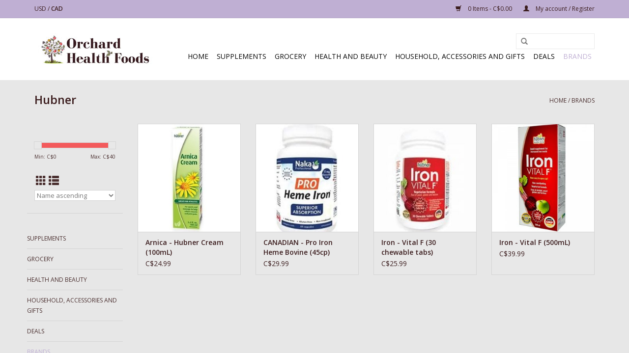

--- FILE ---
content_type: text/html;charset=utf-8
request_url: https://orchard-health-foods.shoplightspeed.com/brands/hubner/
body_size: 22360
content:
<!DOCTYPE html>
<html lang="en">
  <head>
    <meta charset="utf-8"/>
<!-- [START] 'blocks/head.rain' -->
<!--

  (c) 2008-2026 Lightspeed Netherlands B.V.
  http://www.lightspeedhq.com
  Generated: 25-01-2026 @ 02:05:35

-->
<link rel="canonical" href="https://orchard-health-foods.shoplightspeed.com/brands/hubner/"/>
<link rel="alternate" href="https://orchard-health-foods.shoplightspeed.com/index.rss" type="application/rss+xml" title="New products"/>
<meta name="robots" content="noodp,noydir"/>
<meta property="og:url" content="https://orchard-health-foods.shoplightspeed.com/brands/hubner/?source=facebook"/>
<meta property="og:site_name" content="Orchard Health Foods"/>
<meta property="og:title" content="Hubner"/>
<meta property="og:description" content="Orchard Health Foods has proudly serviced the Georgian Triangle area for nearly two decades. Located in the Collingwood&#039;s Cranberry Mews Plaza, we are your one-"/>
<!--[if lt IE 9]>
<script src="https://cdn.shoplightspeed.com/assets/html5shiv.js?2025-02-20"></script>
<![endif]-->
<!-- [END] 'blocks/head.rain' -->
    <title>Hubner - Orchard Health Foods</title>
    <meta name="description" content="Orchard Health Foods has proudly serviced the Georgian Triangle area for nearly two decades. Located in the Collingwood&#039;s Cranberry Mews Plaza, we are your one-" />
    <meta name="keywords" content="Hubner, health, food, healthy eating, nutrition, natural, vitamins, supplements, minerals, organic, vegan, vegetarian, cold and flu, brain, digestive, essential oil, skin care, personal hygiene, non-GMO, plant-based, sport, protein, dairy-free, infla" />
    <meta http-equiv="X-UA-Compatible" content="IE=edge,chrome=1">
    <meta name="viewport" content="width=device-width, initial-scale=1.0">
    <meta name="apple-mobile-web-app-capable" content="yes">
    <meta name="apple-mobile-web-app-status-bar-style" content="black">

    <link rel="shortcut icon" href="https://cdn.shoplightspeed.com/shops/633763/themes/12104/v/24739/assets/favicon.ico?20231130223259" type="image/x-icon" />
    <link href='//fonts.googleapis.com/css?family=Open%20Sans:400,300,600' rel='stylesheet' type='text/css'>
    <link href='//fonts.googleapis.com/css?family=Open%20Sans:400,300,600' rel='stylesheet' type='text/css'>
    <link rel="shortcut icon" href="https://cdn.shoplightspeed.com/shops/633763/themes/12104/v/24739/assets/favicon.ico?20231130223259" type="image/x-icon" /> 
    <link rel="stylesheet" href="https://cdn.shoplightspeed.com/shops/633763/themes/12104/assets/bootstrap-min.css?20231130223259" />
    <link rel="stylesheet" href="https://cdn.shoplightspeed.com/shops/633763/themes/12104/assets/style.css?20231130223259" />    
    <link rel="stylesheet" href="https://cdn.shoplightspeed.com/shops/633763/themes/12104/assets/settings.css?20231130223259" />  
    <link rel="stylesheet" href="https://cdn.shoplightspeed.com/assets/gui-2-0.css?2025-02-20" />
    <link rel="stylesheet" href="https://cdn.shoplightspeed.com/assets/gui-responsive-2-0.css?2025-02-20" />   
    <link rel="stylesheet" href="https://cdn.shoplightspeed.com/shops/633763/themes/12104/assets/custom.css?20231130223259" />
        
    <script src="https://cdn.shoplightspeed.com/assets/jquery-1-9-1.js?2025-02-20"></script>
    <script src="https://cdn.shoplightspeed.com/assets/jquery-ui-1-10-1.js?2025-02-20"></script>
   
    <script type="text/javascript" src="https://cdn.shoplightspeed.com/shops/633763/themes/12104/assets/global.js?20231130223259"></script>
		<script type="text/javascript" src="https://cdn.shoplightspeed.com/shops/633763/themes/12104/assets/bootstrap-min.js?20231130223259"></script>
    <script type="text/javascript" src="https://cdn.shoplightspeed.com/shops/633763/themes/12104/assets/jcarousel.js?20231130223259"></script>
    <script type="text/javascript" src="https://cdn.shoplightspeed.com/assets/gui.js?2025-02-20"></script>
    <script type="text/javascript" src="https://cdn.shoplightspeed.com/assets/gui-responsive-2-0.js?2025-02-20"></script>
    
    <script type="text/javascript" src="https://cdn.shoplightspeed.com/shops/633763/themes/12104/assets/share42.js?20231130223259"></script> 
        
    <!--[if lt IE 9]>
    <link rel="stylesheet" href="https://cdn.shoplightspeed.com/shops/633763/themes/12104/assets/style-ie.css?20231130223259" />
    <![endif]-->
    <link rel="stylesheet" media="print" href="https://cdn.shoplightspeed.com/shops/633763/themes/12104/assets/print-min.css?20231130223259" />
  </head>
  <body>
    <header>
      <div class="topnav">
        <div class="container">
                    <div class="left">
                                    <div class="currencies">
                            <a href="https://orchard-health-foods.shoplightspeed.com/session/currency/usd/"  title="usd">
                USD
              </a>
               /                             <a href="https://orchard-health-foods.shoplightspeed.com/session/currency/cad/" class="active" title="cad">
                CAD
              </a>
                                        </div>
                      </div>
                    <div class="right">
            <a href="https://orchard-health-foods.shoplightspeed.com/cart/" title="Cart" class="cart"> 
              <span class="glyphicon glyphicon-shopping-cart"></span>
              0 Items - C$0.00
            </a>
            <a href="https://orchard-health-foods.shoplightspeed.com/account/" title="My account" class="my-account">
              <span class="glyphicon glyphicon-user"></span>
                            My account / Register
                          </a>
          </div>
        </div>
      </div>
      <div class="navigation container">
        <div class="align">
          <ul class="burger">
            <img src="https://cdn.shoplightspeed.com/shops/633763/themes/12104/assets/hamburger.png?20200629150844" width="32" height="32" alt="Menu">
          </ul>

                      <div class="vertical logo">
              <a href="https://orchard-health-foods.shoplightspeed.com/" title="Orchard Health Foods">
                <img src="https://cdn.shoplightspeed.com/shops/633763/themes/12104/v/24739/assets/logo.png?20231130223259" alt="Orchard Health Foods" />
              </a>
            </div>
          
          <nav class="nonbounce desktop vertical">
            <form action="https://orchard-health-foods.shoplightspeed.com/search/" method="get" id="formSearch">
              <input type="text" name="q" autocomplete="off"  value=""/>
              <span onclick="$('#formSearch').submit();" title="Search" class="glyphicon glyphicon-search"></span>
            </form>
            <ul>
              <li class="item home ">
                <a class="itemLink" href="https://orchard-health-foods.shoplightspeed.com/">Home</a>
              </li>
                                          <li class="item sub">
                <a class="itemLink" href="https://orchard-health-foods.shoplightspeed.com/supplements/" title="Supplements">Supplements</a>
                                <span class="glyphicon glyphicon-play"></span>
                <ul class="subnav">
                                    <li class="subitem">
                    <a class="subitemLink" href="https://orchard-health-foods.shoplightspeed.com/supplements/collagen-greens-and-sport-nutrition/" title="Collagen, Greens and Sport Nutrition">Collagen, Greens and Sport Nutrition</a>
                                      </li>
                                    <li class="subitem">
                    <a class="subitemLink" href="https://orchard-health-foods.shoplightspeed.com/supplements/detox-and-weight-loss/" title="Detox and Weight Loss">Detox and Weight Loss</a>
                                      </li>
                                    <li class="subitem">
                    <a class="subitemLink" href="https://orchard-health-foods.shoplightspeed.com/supplements/heart-health/" title="Heart Health">Heart Health</a>
                                      </li>
                                    <li class="subitem">
                    <a class="subitemLink" href="https://orchard-health-foods.shoplightspeed.com/supplements/hormones-and-sexual-health/" title="Hormones and Sexual Health">Hormones and Sexual Health</a>
                                      </li>
                                    <li class="subitem">
                    <a class="subitemLink" href="https://orchard-health-foods.shoplightspeed.com/supplements/memory-and-brain-health/" title="Memory and Brain Health">Memory and Brain Health</a>
                                      </li>
                                    <li class="subitem">
                    <a class="subitemLink" href="https://orchard-health-foods.shoplightspeed.com/supplements/probiotics-and-immune/" title="Probiotics and Immune">Probiotics and Immune</a>
                                      </li>
                                    <li class="subitem">
                    <a class="subitemLink" href="https://orchard-health-foods.shoplightspeed.com/supplements/stress-joint-and-inflamation/" title="Stress, Joint and Inflamation">Stress, Joint and Inflamation</a>
                                      </li>
                                    <li class="subitem">
                    <a class="subitemLink" href="https://orchard-health-foods.shoplightspeed.com/supplements/vitamins-and-minerals/" title="Vitamins and Minerals">Vitamins and Minerals</a>
                                      </li>
                                  </ul>
                              </li>
                            <li class="item sub">
                <a class="itemLink" href="https://orchard-health-foods.shoplightspeed.com/grocery/" title="Grocery">Grocery</a>
                                <span class="glyphicon glyphicon-play"></span>
                <ul class="subnav">
                                    <li class="subitem">
                    <a class="subitemLink" href="https://orchard-health-foods.shoplightspeed.com/grocery/beverage/" title="Beverage">Beverage</a>
                                      </li>
                                    <li class="subitem">
                    <a class="subitemLink" href="https://orchard-health-foods.shoplightspeed.com/grocery/food/" title="Food">Food</a>
                                      </li>
                                    <li class="subitem">
                    <a class="subitemLink" href="https://orchard-health-foods.shoplightspeed.com/grocery/prepared-meals/" title="Prepared Meals">Prepared Meals</a>
                                      </li>
                                    <li class="subitem">
                    <a class="subitemLink" href="https://orchard-health-foods.shoplightspeed.com/grocery/snacks/" title="Snacks">Snacks</a>
                                      </li>
                                  </ul>
                              </li>
                            <li class="item sub">
                <a class="itemLink" href="https://orchard-health-foods.shoplightspeed.com/health-and-beauty/" title="Health and Beauty">Health and Beauty</a>
                                <span class="glyphicon glyphicon-play"></span>
                <ul class="subnav">
                                    <li class="subitem">
                    <a class="subitemLink" href="https://orchard-health-foods.shoplightspeed.com/health-and-beauty/beauty-care/" title="Beauty Care">Beauty Care</a>
                                      </li>
                                    <li class="subitem">
                    <a class="subitemLink" href="https://orchard-health-foods.shoplightspeed.com/health-and-beauty/body-care/" title="Body Care">Body Care</a>
                                      </li>
                                    <li class="subitem">
                    <a class="subitemLink" href="https://orchard-health-foods.shoplightspeed.com/health-and-beauty/healing-creams-and-gels/" title="Healing Creams and Gels">Healing Creams and Gels</a>
                                      </li>
                                  </ul>
                              </li>
                            <li class="item sub">
                <a class="itemLink" href="https://orchard-health-foods.shoplightspeed.com/household-accessories-and-gifts/" title="Household, Accessories and Gifts">Household, Accessories and Gifts</a>
                                <span class="glyphicon glyphicon-play"></span>
                <ul class="subnav">
                                    <li class="subitem">
                    <a class="subitemLink" href="https://orchard-health-foods.shoplightspeed.com/household-accessories-and-gifts/accessories/" title="Accessories">Accessories</a>
                                      </li>
                                    <li class="subitem">
                    <a class="subitemLink" href="https://orchard-health-foods.shoplightspeed.com/household-accessories-and-gifts/gifts/" title="Gifts">Gifts</a>
                                      </li>
                                  </ul>
                              </li>
                            <li class="item">
                <a class="itemLink" href="https://orchard-health-foods.shoplightspeed.com/deals/" title="Deals">Deals</a>
                              </li>
                            <li class="item sub active">
                <a class="itemLink" href="https://orchard-health-foods.shoplightspeed.com/brands/" title="Brands">Brands</a>
                                <span class="glyphicon glyphicon-play"></span>
                <ul class="subnav">
                                    <li class="subitem">
                    <a class="subitemLink" href="https://orchard-health-foods.shoplightspeed.com/brands/4ever-fit/" title="4Ever Fit">4Ever Fit</a>
                                      </li>
                                    <li class="subitem">
                    <a class="subitemLink" href="https://orchard-health-foods.shoplightspeed.com/brands/53-acres/" title="53 Acres">53 Acres</a>
                                      </li>
                                    <li class="subitem">
                    <a class="subitemLink" href="https://orchard-health-foods.shoplightspeed.com/brands/abeego/" title="Abeego">Abeego</a>
                                      </li>
                                    <li class="subitem">
                    <a class="subitemLink" href="https://orchard-health-foods.shoplightspeed.com/brands/activation-products/" title="Activation Products">Activation Products</a>
                                      </li>
                                    <li class="subitem">
                    <a class="subitemLink" href="https://orchard-health-foods.shoplightspeed.com/brands/ageoff/" title="Ageoff">Ageoff</a>
                                      </li>
                                    <li class="subitem">
                    <a class="subitemLink" href="https://orchard-health-foods.shoplightspeed.com/brands/alaffia/" title="Alaffia">Alaffia</a>
                                      </li>
                                    <li class="subitem">
                    <a class="subitemLink" href="https://orchard-health-foods.shoplightspeed.com/brands/all-clean-natural/" title="All Clean Natural">All Clean Natural</a>
                                      </li>
                                    <li class="subitem">
                    <a class="subitemLink" href="https://orchard-health-foods.shoplightspeed.com/brands/all-good/" title="All Good">All Good</a>
                                      </li>
                                    <li class="subitem">
                    <a class="subitemLink" href="https://orchard-health-foods.shoplightspeed.com/brands/alora-naturals/" title="Alora Naturals">Alora Naturals</a>
                                      </li>
                                    <li class="subitem">
                    <a class="subitemLink" href="https://orchard-health-foods.shoplightspeed.com/brands/alpha-health/" title="Alpha Health">Alpha Health</a>
                                      </li>
                                    <li class="subitem">
                    <a class="subitemLink" href="https://orchard-health-foods.shoplightspeed.com/brands/allimax/" title="Allimax">Allimax</a>
                                      </li>
                                    <li class="subitem">
                    <a class="subitemLink" href="https://orchard-health-foods.shoplightspeed.com/brands/amazing-grass/" title="Amazing Grass">Amazing Grass</a>
                                      </li>
                                    <li class="subitem">
                    <a class="subitemLink" href="https://orchard-health-foods.shoplightspeed.com/brands/amys-kitchen/" title="Amy&#039;s Kitchen">Amy&#039;s Kitchen</a>
                                      </li>
                                    <li class="subitem">
                    <a class="subitemLink" href="https://orchard-health-foods.shoplightspeed.com/brands/ancient-secrets/" title="Ancient Secrets">Ancient Secrets</a>
                                      </li>
                                    <li class="subitem">
                    <a class="subitemLink" href="https://orchard-health-foods.shoplightspeed.com/brands/andalou-naturals/" title="Andalou Naturals">Andalou Naturals</a>
                                      </li>
                                    <li class="subitem">
                    <a class="subitemLink" href="https://orchard-health-foods.shoplightspeed.com/brands/andersons-health-solutions/" title="Anderson&#039;s Health Solutions">Anderson&#039;s Health Solutions</a>
                                      </li>
                                    <li class="subitem">
                    <a class="subitemLink" href="https://orchard-health-foods.shoplightspeed.com/brands/anitas-organic-mill/" title="Anita&#039;s Organic Mill">Anita&#039;s Organic Mill</a>
                                      </li>
                                    <li class="subitem">
                    <a class="subitemLink" href="https://orchard-health-foods.shoplightspeed.com/brands/aor/" title="AOR">AOR</a>
                                      </li>
                                    <li class="subitem">
                    <a class="subitemLink" href="https://orchard-health-foods.shoplightspeed.com/brands/apple-flats/" title="Apple Flats">Apple Flats</a>
                                      </li>
                                    <li class="subitem">
                    <a class="subitemLink" href="https://orchard-health-foods.shoplightspeed.com/brands/aqua-omega/" title="Aqua Omega">Aqua Omega</a>
                                      </li>
                                    <li class="subitem">
                    <a class="subitemLink" href="https://orchard-health-foods.shoplightspeed.com/brands/arrabys-aromatherapy/" title="Arraby&#039;s Aromatherapy">Arraby&#039;s Aromatherapy</a>
                                      </li>
                                    <li class="subitem">
                    <a class="subitemLink" href="https://orchard-health-foods.shoplightspeed.com/brands/artesian-acres/" title="Artesian Acres">Artesian Acres</a>
                                      </li>
                                    <li class="subitem">
                    <a class="subitemLink" href="https://orchard-health-foods.shoplightspeed.com/brands/assured-naturals/" title="Assured Naturals">Assured Naturals</a>
                                      </li>
                                    <li class="subitem">
                    <a class="subitemLink" href="https://orchard-health-foods.shoplightspeed.com/brands/atkins/" title="Atkins">Atkins</a>
                                      </li>
                                    <li class="subitem">
                    <a class="subitemLink" href="https://orchard-health-foods.shoplightspeed.com/brands/aura-cacia/" title="Aura Cacia">Aura Cacia</a>
                                      </li>
                                    <li class="subitem">
                    <a class="subitemLink" href="https://orchard-health-foods.shoplightspeed.com/brands/auromere/" title="Auromere">Auromere</a>
                                      </li>
                                    <li class="subitem">
                    <a class="subitemLink" href="https://orchard-health-foods.shoplightspeed.com/brands/avid-gourmet/" title="Avid Gourmet">Avid Gourmet</a>
                                      </li>
                                    <li class="subitem">
                    <a class="subitemLink" href="https://orchard-health-foods.shoplightspeed.com/brands/bach/" title="Bach">Bach</a>
                                      </li>
                                    <li class="subitem">
                    <a class="subitemLink" href="https://orchard-health-foods.shoplightspeed.com/brands/badger/" title="Badger">Badger</a>
                                      </li>
                                    <li class="subitem">
                    <a class="subitemLink" href="https://orchard-health-foods.shoplightspeed.com/brands/bail-sun/" title="Bail Sun">Bail Sun</a>
                                      </li>
                                    <li class="subitem">
                    <a class="subitemLink" href="https://orchard-health-foods.shoplightspeed.com/brands/basd/" title="Basd">Basd</a>
                                      </li>
                                    <li class="subitem">
                    <a class="subitemLink" href="https://orchard-health-foods.shoplightspeed.com/brands/beach-plage/" title="Beach Plage">Beach Plage</a>
                                      </li>
                                    <li class="subitem">
                    <a class="subitemLink" href="https://orchard-health-foods.shoplightspeed.com/brands/bell-lifestyle-products/" title="Bell Lifestyle Products">Bell Lifestyle Products</a>
                                      </li>
                                    <li class="subitem">
                    <a class="subitemLink" href="https://orchard-health-foods.shoplightspeed.com/brands/belmont-meats/" title="Belmont Meats">Belmont Meats</a>
                                      </li>
                                    <li class="subitem">
                    <a class="subitemLink" href="https://orchard-health-foods.shoplightspeed.com/brands/better-than-pasta/" title="Better Than Pasta">Better Than Pasta</a>
                                      </li>
                                    <li class="subitem">
                    <a class="subitemLink" href="https://orchard-health-foods.shoplightspeed.com/brands/beyond-meat/" title="Beyond Meat">Beyond Meat</a>
                                      </li>
                                    <li class="subitem">
                    <a class="subitemLink" href="https://orchard-health-foods.shoplightspeed.com/brands/big-mountain-foods/" title="Big Mountain Foods">Big Mountain Foods</a>
                                      </li>
                                    <li class="subitem">
                    <a class="subitemLink" href="https://orchard-health-foods.shoplightspeed.com/brands/bioitalia/" title="Bioitalia">Bioitalia</a>
                                      </li>
                                    <li class="subitem">
                    <a class="subitemLink" href="https://orchard-health-foods.shoplightspeed.com/brands/bio-sil/" title="Bio Sil">Bio Sil</a>
                                      </li>
                                    <li class="subitem">
                    <a class="subitemLink" href="https://orchard-health-foods.shoplightspeed.com/brands/biosolis/" title="BioSolis">BioSolis</a>
                                      </li>
                                    <li class="subitem">
                    <a class="subitemLink" href="https://orchard-health-foods.shoplightspeed.com/brands/black-river/" title="Black River">Black River</a>
                                      </li>
                                    <li class="subitem">
                    <a class="subitemLink" href="https://orchard-health-foods.shoplightspeed.com/brands/blue-diamond-almonds/" title="Blue Diamond Almonds">Blue Diamond Almonds</a>
                                      </li>
                                    <li class="subitem">
                    <a class="subitemLink" href="https://orchard-health-foods.shoplightspeed.com/brands/blue-monkey/" title="Blue Monkey">Blue Monkey</a>
                                      </li>
                                    <li class="subitem">
                    <a class="subitemLink" href="https://orchard-health-foods.shoplightspeed.com/brands/bobs-red-mill/" title="Bob&#039;s Red Mill">Bob&#039;s Red Mill</a>
                                      </li>
                                    <li class="subitem">
                    <a class="subitemLink" href="https://orchard-health-foods.shoplightspeed.com/brands/boiron/" title="Boiron">Boiron</a>
                                      </li>
                                    <li class="subitem">
                    <a class="subitemLink" href="https://orchard-health-foods.shoplightspeed.com/brands/bombay-dine/" title="Bombay Dine">Bombay Dine</a>
                                      </li>
                                    <li class="subitem">
                    <a class="subitemLink" href="https://orchard-health-foods.shoplightspeed.com/brands/boo-bamboo/" title="Boo Bamboo">Boo Bamboo</a>
                                      </li>
                                    <li class="subitem">
                    <a class="subitemLink" href="https://orchard-health-foods.shoplightspeed.com/brands/bragg/" title="Bragg">Bragg</a>
                                      </li>
                                    <li class="subitem">
                    <a class="subitemLink" href="https://orchard-health-foods.shoplightspeed.com/brands/brain-armour/" title="Brain Armour">Brain Armour</a>
                                      </li>
                                    <li class="subitem">
                    <a class="subitemLink" href="https://orchard-health-foods.shoplightspeed.com/brands/breath-mate/" title="Breath Mate">Breath Mate</a>
                                      </li>
                                    <li class="subitem">
                    <a class="subitemLink" href="https://orchard-health-foods.shoplightspeed.com/brands/brooklyn-born-chocolate/" title="Brooklyn Born Chocolate">Brooklyn Born Chocolate</a>
                                      </li>
                                    <li class="subitem">
                    <a class="subitemLink" href="https://orchard-health-foods.shoplightspeed.com/brands/brush-with-bamboo/" title="Brush with Bamboo">Brush with Bamboo</a>
                                      </li>
                                    <li class="subitem">
                    <a class="subitemLink" href="https://orchard-health-foods.shoplightspeed.com/brands/bubbies/" title="Bubbies">Bubbies</a>
                                      </li>
                                    <li class="subitem">
                    <a class="subitemLink" href="https://orchard-health-foods.shoplightspeed.com/brands/bulletproof/" title="Bulletproof">Bulletproof</a>
                                      </li>
                                    <li class="subitem">
                    <a class="subitemLink" href="https://orchard-health-foods.shoplightspeed.com/brands/caga/" title="Caga">Caga</a>
                                      </li>
                                    <li class="subitem">
                    <a class="subitemLink" href="https://orchard-health-foods.shoplightspeed.com/brands/califa-farms/" title="Califa Farms">Califa Farms</a>
                                      </li>
                                    <li class="subitem">
                    <a class="subitemLink" href="https://orchard-health-foods.shoplightspeed.com/brands/camino/" title="Camino">Camino</a>
                                      </li>
                                    <li class="subitem">
                    <a class="subitemLink" href="https://orchard-health-foods.shoplightspeed.com/brands/canadian-heritage-organics/" title="Canadian Heritage Organics">Canadian Heritage Organics</a>
                                      </li>
                                    <li class="subitem">
                    <a class="subitemLink" href="https://orchard-health-foods.shoplightspeed.com/brands/cannanda/" title="Cannanda">Cannanda</a>
                                      </li>
                                    <li class="subitem">
                    <a class="subitemLink" href="https://orchard-health-foods.shoplightspeed.com/brands/canprev/" title="CanPrev">CanPrev</a>
                                      </li>
                                    <li class="subitem">
                    <a class="subitemLink" href="https://orchard-health-foods.shoplightspeed.com/brands/cathys-kombucha/" title="Cathy&#039;s Kombucha">Cathy&#039;s Kombucha</a>
                                      </li>
                                    <li class="subitem">
                    <a class="subitemLink" href="https://orchard-health-foods.shoplightspeed.com/brands/chas-organics/" title="Cha&#039;s Organics">Cha&#039;s Organics</a>
                                      </li>
                                    <li class="subitem">
                    <a class="subitemLink" href="https://orchard-health-foods.shoplightspeed.com/brands/bodyfood/" title="BodyFood">BodyFood</a>
                                      </li>
                                    <li class="subitem">
                    <a class="subitemLink" href="https://orchard-health-foods.shoplightspeed.com/brands/chickapea/" title="Chickapea">Chickapea</a>
                                      </li>
                                    <li class="subitem">
                    <a class="subitemLink" href="https://orchard-health-foods.shoplightspeed.com/brands/chosen-foods/" title="Chosen Foods">Chosen Foods</a>
                                      </li>
                                    <li class="subitem">
                    <a class="subitemLink" href="https://orchard-health-foods.shoplightspeed.com/brands/chufamix/" title="ChufaMix">ChufaMix</a>
                                      </li>
                                    <li class="subitem">
                    <a class="subitemLink" href="https://orchard-health-foods.shoplightspeed.com/brands/citrolug/" title="Citrolug">Citrolug</a>
                                      </li>
                                    <li class="subitem">
                    <a class="subitemLink" href="https://orchard-health-foods.shoplightspeed.com/brands/clif/" title="Clif">Clif</a>
                                      </li>
                                    <li class="subitem">
                    <a class="subitemLink" href="https://orchard-health-foods.shoplightspeed.com/brands/cock-a-doodle-do/" title="Cock-a-doodle-do">Cock-a-doodle-do</a>
                                      </li>
                                    <li class="subitem">
                    <a class="subitemLink" href="https://orchard-health-foods.shoplightspeed.com/brands/coco-natura/" title="Coco Natura">Coco Natura</a>
                                      </li>
                                    <li class="subitem">
                    <a class="subitemLink" href="https://orchard-health-foods.shoplightspeed.com/brands/cocomels/" title="Cocomels">Cocomels</a>
                                      </li>
                                    <li class="subitem">
                    <a class="subitemLink" href="https://orchard-health-foods.shoplightspeed.com/brands/coconut-bliss/" title="Coconut Bliss">Coconut Bliss</a>
                                      </li>
                                    <li class="subitem">
                    <a class="subitemLink" href="https://orchard-health-foods.shoplightspeed.com/brands/collingwood-honey-farms/" title="Collingwood Honey Farms">Collingwood Honey Farms</a>
                                      </li>
                                    <li class="subitem">
                    <a class="subitemLink" href="https://orchard-health-foods.shoplightspeed.com/brands/cookin-greens/" title="Cookin Greens">Cookin Greens</a>
                                      </li>
                                    <li class="subitem">
                    <a class="subitemLink" href="https://orchard-health-foods.shoplightspeed.com/brands/covered-bridge/" title="Covered Bridge">Covered Bridge</a>
                                      </li>
                                    <li class="subitem">
                    <a class="subitemLink" href="https://orchard-health-foods.shoplightspeed.com/brands/cuisine-soleil/" title="Cuisine Soleil">Cuisine Soleil</a>
                                      </li>
                                    <li class="subitem">
                    <a class="subitemLink" href="https://orchard-health-foods.shoplightspeed.com/brands/cultured-care/" title="Cultured Care">Cultured Care</a>
                                      </li>
                                    <li class="subitem">
                    <a class="subitemLink" href="https://orchard-health-foods.shoplightspeed.com/brands/curelle/" title="Curelle">Curelle</a>
                                      </li>
                                    <li class="subitem">
                    <a class="subitemLink" href="https://orchard-health-foods.shoplightspeed.com/brands/daiya/" title="Daiya">Daiya</a>
                                      </li>
                                    <li class="subitem">
                    <a class="subitemLink" href="https://orchard-health-foods.shoplightspeed.com/brands/dandies/" title="Dandies">Dandies</a>
                                      </li>
                                    <li class="subitem">
                    <a class="subitemLink" href="https://orchard-health-foods.shoplightspeed.com/brands/dandy-blend/" title="Dandy Blend">Dandy Blend</a>
                                      </li>
                                    <li class="subitem">
                    <a class="subitemLink" href="https://orchard-health-foods.shoplightspeed.com/brands/derma-e/" title="Derma-e">Derma-e</a>
                                      </li>
                                    <li class="subitem">
                    <a class="subitemLink" href="https://orchard-health-foods.shoplightspeed.com/brands/desert-essence/" title="Desert Essence">Desert Essence</a>
                                      </li>
                                    <li class="subitem">
                    <a class="subitemLink" href="https://orchard-health-foods.shoplightspeed.com/brands/divine-essence/" title="Divine Essence">Divine Essence</a>
                                      </li>
                                    <li class="subitem">
                    <a class="subitemLink" href="https://orchard-health-foods.shoplightspeed.com/brands/divine-health/" title="Divine Health">Divine Health</a>
                                      </li>
                                    <li class="subitem">
                    <a class="subitemLink" href="https://orchard-health-foods.shoplightspeed.com/brands/douglas-laboratories/" title="Douglas Laboratories">Douglas Laboratories</a>
                                      </li>
                                    <li class="subitem">
                    <a class="subitemLink" href="https://orchard-health-foods.shoplightspeed.com/brands/dr-bronners/" title="Dr. Bronner&#039;s">Dr. Bronner&#039;s</a>
                                      </li>
                                    <li class="subitem">
                    <a class="subitemLink" href="https://orchard-health-foods.shoplightspeed.com/brands/dr-dunner-switzerland/" title="Dr. Dunner Switzerland">Dr. Dunner Switzerland</a>
                                      </li>
                                    <li class="subitem">
                    <a class="subitemLink" href="https://orchard-health-foods.shoplightspeed.com/brands/dr-mist/" title="Dr. Mist">Dr. Mist</a>
                                      </li>
                                    <li class="subitem">
                    <a class="subitemLink" href="https://orchard-health-foods.shoplightspeed.com/brands/dr-praegers/" title="Dr. Praeger&#039;s">Dr. Praeger&#039;s</a>
                                      </li>
                                    <li class="subitem">
                    <a class="subitemLink" href="https://orchard-health-foods.shoplightspeed.com/brands/dr-whitaker/" title="Dr. Whitaker">Dr. Whitaker</a>
                                      </li>
                                    <li class="subitem">
                    <a class="subitemLink" href="https://orchard-health-foods.shoplightspeed.com/brands/earth-balance/" title="Earth Balance">Earth Balance</a>
                                      </li>
                                    <li class="subitem">
                    <a class="subitemLink" href="https://orchard-health-foods.shoplightspeed.com/brands/earth-island/" title="Earth Island">Earth Island</a>
                                      </li>
                                    <li class="subitem">
                    <a class="subitemLink" href="https://orchard-health-foods.shoplightspeed.com/brands/earth-mama/" title="Earth Mama">Earth Mama</a>
                                      </li>
                                    <li class="subitem">
                    <a class="subitemLink" href="https://orchard-health-foods.shoplightspeed.com/brands/earth-science-naturals/" title="Earth Science Naturals">Earth Science Naturals</a>
                                      </li>
                                    <li class="subitem">
                    <a class="subitemLink" href="https://orchard-health-foods.shoplightspeed.com/brands/earths-best/" title="Earth&#039;s Best">Earth&#039;s Best</a>
                                      </li>
                                    <li class="subitem">
                    <a class="subitemLink" href="https://orchard-health-foods.shoplightspeed.com/brands/earths-care/" title="Earth&#039;s Care">Earth&#039;s Care</a>
                                      </li>
                                    <li class="subitem">
                    <a class="subitemLink" href="https://orchard-health-foods.shoplightspeed.com/brands/earths-own/" title="Earth&#039;s Own">Earth&#039;s Own</a>
                                      </li>
                                    <li class="subitem">
                    <a class="subitemLink" href="https://orchard-health-foods.shoplightspeed.com/brands/earthrise-nutritionals/" title="Earthrise Nutritionals">Earthrise Nutritionals</a>
                                      </li>
                                    <li class="subitem">
                    <a class="subitemLink" href="https://orchard-health-foods.shoplightspeed.com/brands/eat-wholesome-food-co/" title="Eat Wholesome Food Co.">Eat Wholesome Food Co.</a>
                                      </li>
                                    <li class="subitem">
                    <a class="subitemLink" href="https://orchard-health-foods.shoplightspeed.com/brands/eco-max/" title="Eco Max">Eco Max</a>
                                      </li>
                                    <li class="subitem">
                    <a class="subitemLink" href="https://orchard-health-foods.shoplightspeed.com/brands/eco-nuts/" title="Eco Nuts">Eco Nuts</a>
                                      </li>
                                    <li class="subitem">
                    <a class="subitemLink" href="https://orchard-health-foods.shoplightspeed.com/brands/eco-tan/" title="Eco Tan">Eco Tan</a>
                                      </li>
                                    <li class="subitem">
                    <a class="subitemLink" href="https://orchard-health-foods.shoplightspeed.com/brands/eco-pioneer/" title="Eco-Pioneer">Eco-Pioneer</a>
                                      </li>
                                    <li class="subitem">
                    <a class="subitemLink" href="https://orchard-health-foods.shoplightspeed.com/brands/ecoideas/" title="Ecoideas">Ecoideas</a>
                                      </li>
                                    <li class="subitem">
                    <a class="subitemLink" href="https://orchard-health-foods.shoplightspeed.com/brands/ecover/" title="Ecover">Ecover</a>
                                      </li>
                                    <li class="subitem">
                    <a class="subitemLink" href="https://orchard-health-foods.shoplightspeed.com/brands/eco-viking/" title="Eco Viking">Eco Viking</a>
                                      </li>
                                    <li class="subitem">
                    <a class="subitemLink" href="https://orchard-health-foods.shoplightspeed.com/brands/ecozone/" title="Ecozone">Ecozone</a>
                                      </li>
                                    <li class="subitem">
                    <a class="subitemLink" href="https://orchard-health-foods.shoplightspeed.com/brands/eden/" title="Eden">Eden</a>
                                      </li>
                                    <li class="subitem">
                    <a class="subitemLink" href="https://orchard-health-foods.shoplightspeed.com/brands/edward-sons/" title="Edward &amp; Sons">Edward &amp; Sons</a>
                                      </li>
                                    <li class="subitem">
                    <a class="subitemLink" href="https://orchard-health-foods.shoplightspeed.com/brands/efamol/" title="Efamol">Efamol</a>
                                      </li>
                                    <li class="subitem">
                    <a class="subitemLink" href="https://orchard-health-foods.shoplightspeed.com/brands/elan/" title="Elan">Elan</a>
                                      </li>
                                    <li class="subitem">
                    <a class="subitemLink" href="https://orchard-health-foods.shoplightspeed.com/brands/element/" title="Element">Element</a>
                                      </li>
                                    <li class="subitem">
                    <a class="subitemLink" href="https://orchard-health-foods.shoplightspeed.com/brands/elemental-herbs/" title="Elemental Herbs">Elemental Herbs</a>
                                      </li>
                                    <li class="subitem">
                    <a class="subitemLink" href="https://orchard-health-foods.shoplightspeed.com/brands/emma/" title="Emma">Emma</a>
                                      </li>
                                    <li class="subitem">
                    <a class="subitemLink" href="https://orchard-health-foods.shoplightspeed.com/brands/ener-c/" title="Ener-C">Ener-C</a>
                                      </li>
                                    <li class="subitem">
                    <a class="subitemLink" href="https://orchard-health-foods.shoplightspeed.com/brands/enerex/" title="Enerex">Enerex</a>
                                      </li>
                                    <li class="subitem">
                    <a class="subitemLink" href="https://orchard-health-foods.shoplightspeed.com/brands/enjoy-life/" title="Enjoy Life">Enjoy Life</a>
                                      </li>
                                    <li class="subitem">
                    <a class="subitemLink" href="https://orchard-health-foods.shoplightspeed.com/brands/enzymedica/" title="Enzymedica">Enzymedica</a>
                                      </li>
                                    <li class="subitem">
                    <a class="subitemLink" href="https://orchard-health-foods.shoplightspeed.com/brands/epsomgel/" title="Epsomgel">Epsomgel</a>
                                      </li>
                                    <li class="subitem">
                    <a class="subitemLink" href="https://orchard-health-foods.shoplightspeed.com/brands/essiac/" title="Essiac">Essiac</a>
                                      </li>
                                    <li class="subitem">
                    <a class="subitemLink" href="https://orchard-health-foods.shoplightspeed.com/brands/evergreen/" title="Evergreen">Evergreen</a>
                                      </li>
                                    <li class="subitem">
                    <a class="subitemLink" href="https://orchard-health-foods.shoplightspeed.com/brands/every-man-jack/" title="Every Man Jack">Every Man Jack</a>
                                      </li>
                                    <li class="subitem">
                    <a class="subitemLink" href="https://orchard-health-foods.shoplightspeed.com/brands/everyone/" title="Everyone">Everyone</a>
                                      </li>
                                    <li class="subitem">
                    <a class="subitemLink" href="https://orchard-health-foods.shoplightspeed.com/brands/ez-lifestyle-inc/" title="EZ Lifestyle inc.">EZ Lifestyle inc.</a>
                                      </li>
                                    <li class="subitem">
                    <a class="subitemLink" href="https://orchard-health-foods.shoplightspeed.com/brands/farmers-market/" title="Farmer&#039;s Market">Farmer&#039;s Market</a>
                                      </li>
                                    <li class="subitem">
                    <a class="subitemLink" href="https://orchard-health-foods.shoplightspeed.com/brands/fauxmagerie/" title="Fauxmagerie">Fauxmagerie</a>
                                      </li>
                                    <li class="subitem">
                    <a class="subitemLink" href="https://orchard-health-foods.shoplightspeed.com/brands/ferocious-plant-protein/" title="Ferocious Plant Protein">Ferocious Plant Protein</a>
                                      </li>
                                    <li class="subitem">
                    <a class="subitemLink" href="https://orchard-health-foods.shoplightspeed.com/brands/ferring/" title="Ferring">Ferring</a>
                                      </li>
                                    <li class="subitem">
                    <a class="subitemLink" href="https://orchard-health-foods.shoplightspeed.com/brands/fever-tree/" title="Fever-Tree">Fever-Tree</a>
                                      </li>
                                    <li class="subitem">
                    <a class="subitemLink" href="https://orchard-health-foods.shoplightspeed.com/brands/field-roast/" title="Field Roast">Field Roast</a>
                                      </li>
                                    <li class="subitem">
                    <a class="subitemLink" href="https://orchard-health-foods.shoplightspeed.com/brands/flora-natural-supplements/" title="Flora Natural Supplements">Flora Natural Supplements</a>
                                      </li>
                                    <li class="subitem">
                    <a class="subitemLink" href="https://orchard-health-foods.shoplightspeed.com/brands/flourish/" title="Flourish">Flourish</a>
                                      </li>
                                    <li class="subitem">
                    <a class="subitemLink" href="https://orchard-health-foods.shoplightspeed.com/brands/fody-foods/" title="Fody Foods">Fody Foods</a>
                                      </li>
                                    <li class="subitem">
                    <a class="subitemLink" href="https://orchard-health-foods.shoplightspeed.com/brands/four-oclock/" title="Four O&#039;Clock">Four O&#039;Clock</a>
                                      </li>
                                    <li class="subitem">
                    <a class="subitemLink" href="https://orchard-health-foods.shoplightspeed.com/brands/four-sigmatic/" title="Four Sigmatic">Four Sigmatic</a>
                                      </li>
                                    <li class="subitem">
                    <a class="subitemLink" href="https://orchard-health-foods.shoplightspeed.com/brands/free-2b/" title="Free 2b">Free 2b</a>
                                      </li>
                                    <li class="subitem">
                    <a class="subitemLink" href="https://orchard-health-foods.shoplightspeed.com/brands/frontier-natural-products-co-op/" title="Frontier Natural Products Co-op">Frontier Natural Products Co-op</a>
                                      </li>
                                    <li class="subitem">
                    <a class="subitemLink" href="https://orchard-health-foods.shoplightspeed.com/brands/gabriellas-kitchen/" title="Gabriella&#039;s Kitchen">Gabriella&#039;s Kitchen</a>
                                      </li>
                                    <li class="subitem">
                    <a class="subitemLink" href="https://orchard-health-foods.shoplightspeed.com/brands/gandalf-spirulina/" title="Gandalf Spirulina">Gandalf Spirulina</a>
                                      </li>
                                    <li class="subitem">
                    <a class="subitemLink" href="https://orchard-health-foods.shoplightspeed.com/brands/gardein/" title="Gardein">Gardein</a>
                                      </li>
                                    <li class="subitem">
                    <a class="subitemLink" href="https://orchard-health-foods.shoplightspeed.com/brands/garden-of-life/" title="Garden of Life">Garden of Life</a>
                                      </li>
                                    <li class="subitem">
                    <a class="subitemLink" href="https://orchard-health-foods.shoplightspeed.com/brands/genestra/" title="Genestra">Genestra</a>
                                      </li>
                                    <li class="subitem">
                    <a class="subitemLink" href="https://orchard-health-foods.shoplightspeed.com/brands/genuine-health/" title="Genuine Health">Genuine Health</a>
                                      </li>
                                    <li class="subitem">
                    <a class="subitemLink" href="https://orchard-health-foods.shoplightspeed.com/brands/giddy-yo/" title="Giddy Yo">Giddy Yo</a>
                                      </li>
                                    <li class="subitem">
                    <a class="subitemLink" href="https://orchard-health-foods.shoplightspeed.com/brands/giovanni/" title="Giovanni">Giovanni</a>
                                      </li>
                                    <li class="subitem">
                    <a class="subitemLink" href="https://orchard-health-foods.shoplightspeed.com/brands/go-bio/" title="Go Bio!">Go Bio!</a>
                                      </li>
                                    <li class="subitem">
                    <a class="subitemLink" href="https://orchard-health-foods.shoplightspeed.com/brands/goddess-garden-organics/" title="Goddess Garden Organics">Goddess Garden Organics</a>
                                      </li>
                                    <li class="subitem">
                    <a class="subitemLink" href="https://orchard-health-foods.shoplightspeed.com/brands/gogo-quinoa/" title="GoGo Quinoa">GoGo Quinoa</a>
                                      </li>
                                    <li class="subitem">
                    <a class="subitemLink" href="https://orchard-health-foods.shoplightspeed.com/brands/gold-top/" title="Gold Top">Gold Top</a>
                                      </li>
                                    <li class="subitem">
                    <a class="subitemLink" href="https://orchard-health-foods.shoplightspeed.com/brands/good-pantry/" title="Good Pantry">Good Pantry</a>
                                      </li>
                                    <li class="subitem">
                    <a class="subitemLink" href="https://orchard-health-foods.shoplightspeed.com/brands/good-to-go/" title="Good To Go">Good To Go</a>
                                      </li>
                                    <li class="subitem">
                    <a class="subitemLink" href="https://orchard-health-foods.shoplightspeed.com/brands/govinda/" title="Govinda">Govinda</a>
                                      </li>
                                    <li class="subitem">
                    <a class="subitemLink" href="https://orchard-health-foods.shoplightspeed.com/brands/green-table-ferments/" title="Green Table Ferments">Green Table Ferments</a>
                                      </li>
                                    <li class="subitem">
                    <a class="subitemLink" href="https://orchard-health-foods.shoplightspeed.com/brands/greenbay/" title="GreenBay">GreenBay</a>
                                      </li>
                                    <li class="subitem">
                    <a class="subitemLink" href="https://orchard-health-foods.shoplightspeed.com/brands/greencricket/" title="Greencricket">Greencricket</a>
                                      </li>
                                    <li class="subitem">
                    <a class="subitemLink" href="https://orchard-health-foods.shoplightspeed.com/brands/guru/" title="Guru">Guru</a>
                                      </li>
                                    <li class="subitem">
                    <a class="subitemLink" href="https://orchard-health-foods.shoplightspeed.com/brands/hardbite/" title="Hardbite">Hardbite</a>
                                      </li>
                                    <li class="subitem">
                    <a class="subitemLink" href="https://orchard-health-foods.shoplightspeed.com/brands/health-garden/" title="Health Garden">Health Garden</a>
                                      </li>
                                    <li class="subitem">
                    <a class="subitemLink" href="https://orchard-health-foods.shoplightspeed.com/brands/healthy-crunch/" title="Healthy Crunch">Healthy Crunch</a>
                                      </li>
                                    <li class="subitem">
                    <a class="subitemLink" href="https://orchard-health-foods.shoplightspeed.com/brands/heart-felt-living/" title="Heart Felt Living">Heart Felt Living</a>
                                      </li>
                                    <li class="subitem">
                    <a class="subitemLink" href="https://orchard-health-foods.shoplightspeed.com/brands/herbal-glo/" title="Herbal Glo">Herbal Glo</a>
                                      </li>
                                    <li class="subitem">
                    <a class="subitemLink" href="https://orchard-health-foods.shoplightspeed.com/brands/herbal-slim/" title="Herbal Slim">Herbal Slim</a>
                                      </li>
                                    <li class="subitem">
                    <a class="subitemLink" href="https://orchard-health-foods.shoplightspeed.com/brands/herbaland/" title="HerbaLand">HerbaLand</a>
                                      </li>
                                    <li class="subitem">
                    <a class="subitemLink" href="https://orchard-health-foods.shoplightspeed.com/brands/herba-max/" title="Herba Max">Herba Max</a>
                                      </li>
                                    <li class="subitem">
                    <a class="subitemLink" href="https://orchard-health-foods.shoplightspeed.com/brands/herbaria/" title="Herbaria">Herbaria</a>
                                      </li>
                                    <li class="subitem">
                    <a class="subitemLink" href="https://orchard-health-foods.shoplightspeed.com/brands/herbion-naturals/" title="Herbion Naturals">Herbion Naturals</a>
                                      </li>
                                    <li class="subitem">
                    <a class="subitemLink" href="https://orchard-health-foods.shoplightspeed.com/brands/himalaya-botanique/" title="Himalaya Botanique">Himalaya Botanique</a>
                                      </li>
                                    <li class="subitem">
                    <a class="subitemLink" href="https://orchard-health-foods.shoplightspeed.com/brands/homeocan/" title="Homeocan">Homeocan</a>
                                      </li>
                                    <li class="subitem">
                    <a class="subitemLink" href="https://orchard-health-foods.shoplightspeed.com/brands/homeo-vet/" title="Homeo Vet">Homeo Vet</a>
                                      </li>
                                    <li class="subitem">
                    <a class="subitemLink" href="https://orchard-health-foods.shoplightspeed.com/brands/honey-candles/" title="Honey Candles">Honey Candles</a>
                                      </li>
                                    <li class="subitem">
                    <a class="subitemLink" href="https://orchard-health-foods.shoplightspeed.com/brands/honibe/" title="Honibe">Honibe</a>
                                      </li>
                                    <li class="subitem">
                    <a class="subitemLink" href="https://orchard-health-foods.shoplightspeed.com/brands/hubner/" title="Hubner">Hubner</a>
                                      </li>
                                    <li class="subitem">
                    <a class="subitemLink" href="https://orchard-health-foods.shoplightspeed.com/brands/hylands/" title="Hyland&#039;s">Hyland&#039;s</a>
                                      </li>
                                    <li class="subitem">
                    <a class="subitemLink" href="https://orchard-health-foods.shoplightspeed.com/brands/ichoc/" title="iChoc">iChoc</a>
                                      </li>
                                    <li class="subitem">
                    <a class="subitemLink" href="https://orchard-health-foods.shoplightspeed.com/brands/if-you-care/" title="If You Care">If You Care</a>
                                      </li>
                                    <li class="subitem">
                    <a class="subitemLink" href="https://orchard-health-foods.shoplightspeed.com/brands/imagine/" title="Imagine">Imagine</a>
                                      </li>
                                    <li class="subitem">
                    <a class="subitemLink" href="https://orchard-health-foods.shoplightspeed.com/brands/inari/" title="Inari">Inari</a>
                                      </li>
                                    <li class="subitem">
                    <a class="subitemLink" href="https://orchard-health-foods.shoplightspeed.com/brands/indian-life/" title="Indian Life">Indian Life</a>
                                      </li>
                                    <li class="subitem">
                    <a class="subitemLink" href="https://orchard-health-foods.shoplightspeed.com/brands/innotech-nutrition/" title="Innotech Nutrition">Innotech Nutrition</a>
                                      </li>
                                    <li class="subitem">
                    <a class="subitemLink" href="https://orchard-health-foods.shoplightspeed.com/brands/ionic/" title="Ionic">Ionic</a>
                                      </li>
                                    <li class="subitem">
                    <a class="subitemLink" href="https://orchard-health-foods.shoplightspeed.com/brands/its-good-pasta/" title="It&#039;s Good Pasta">It&#039;s Good Pasta</a>
                                      </li>
                                    <li class="subitem">
                    <a class="subitemLink" href="https://orchard-health-foods.shoplightspeed.com/brands/jr-carlson/" title="J.R. Carlson">J.R. Carlson</a>
                                      </li>
                                    <li class="subitem">
                    <a class="subitemLink" href="https://orchard-health-foods.shoplightspeed.com/brands/jason/" title="Jason">Jason</a>
                                      </li>
                                    <li class="subitem">
                    <a class="subitemLink" href="https://orchard-health-foods.shoplightspeed.com/brands/jerrys/" title="Jerry&#039;s">Jerry&#039;s</a>
                                      </li>
                                    <li class="subitem">
                    <a class="subitemLink" href="https://orchard-health-foods.shoplightspeed.com/brands/joy-of-the-mountains/" title="Joy of the Mountains">Joy of the Mountains</a>
                                      </li>
                                    <li class="subitem">
                    <a class="subitemLink" href="https://orchard-health-foods.shoplightspeed.com/brands/justea/" title="Justea">Justea</a>
                                      </li>
                                    <li class="subitem">
                    <a class="subitemLink" href="https://orchard-health-foods.shoplightspeed.com/brands/kalaya/" title="Kalaya">Kalaya</a>
                                      </li>
                                    <li class="subitem">
                    <a class="subitemLink" href="https://orchard-health-foods.shoplightspeed.com/brands/ki/" title="Ki">Ki</a>
                                      </li>
                                    <li class="subitem">
                    <a class="subitemLink" href="https://orchard-health-foods.shoplightspeed.com/brands/kinnikinnick/" title="Kinnikinnick">Kinnikinnick</a>
                                      </li>
                                    <li class="subitem">
                    <a class="subitemLink" href="https://orchard-health-foods.shoplightspeed.com/brands/kiss-my-face/" title="Kiss my face">Kiss my face</a>
                                      </li>
                                    <li class="subitem">
                    <a class="subitemLink" href="https://orchard-health-foods.shoplightspeed.com/brands/kusha/" title="Kusha">Kusha</a>
                                      </li>
                                    <li class="subitem">
                    <a class="subitemLink" href="https://orchard-health-foods.shoplightspeed.com/brands/kyolic/" title="Kyolic">Kyolic</a>
                                      </li>
                                    <li class="subitem">
                    <a class="subitemLink" href="https://orchard-health-foods.shoplightspeed.com/brands/la-dee-da/" title="La Dee Da">La Dee Da</a>
                                      </li>
                                    <li class="subitem">
                    <a class="subitemLink" href="https://orchard-health-foods.shoplightspeed.com/brands/lafes/" title="Lafes">Lafes</a>
                                      </li>
                                    <li class="subitem">
                    <a class="subitemLink" href="https://orchard-health-foods.shoplightspeed.com/brands/laird-superfood/" title="Laird Superfood">Laird Superfood</a>
                                      </li>
                                    <li class="subitem">
                    <a class="subitemLink" href="https://orchard-health-foods.shoplightspeed.com/brands/lakanto/" title="Lakanto">Lakanto</a>
                                      </li>
                                    <li class="subitem">
                    <a class="subitemLink" href="https://orchard-health-foods.shoplightspeed.com/brands/lavilin/" title="Lavilin">Lavilin</a>
                                      </li>
                                    <li class="subitem">
                    <a class="subitemLink" href="https://orchard-health-foods.shoplightspeed.com/brands/le-grand/" title="Le Grand">Le Grand</a>
                                      </li>
                                    <li class="subitem">
                    <a class="subitemLink" href="https://orchard-health-foods.shoplightspeed.com/brands/lets-do-organic/" title="Let&#039;s Do Organic">Let&#039;s Do Organic</a>
                                      </li>
                                    <li class="subitem">
                    <a class="subitemLink" href="https://orchard-health-foods.shoplightspeed.com/brands/liberty-naturals/" title="Liberty Naturals">Liberty Naturals</a>
                                      </li>
                                    <li class="subitem">
                    <a class="subitemLink" href="https://orchard-health-foods.shoplightspeed.com/brands/lice-squad/" title="Lice Squad">Lice Squad</a>
                                      </li>
                                    <li class="subitem">
                    <a class="subitemLink" href="https://orchard-health-foods.shoplightspeed.com/brands/life-choice/" title="Life Choice">Life Choice</a>
                                      </li>
                                    <li class="subitem">
                    <a class="subitemLink" href="https://orchard-health-foods.shoplightspeed.com/brands/lily-of-the-desert/" title="Lily Of The Desert">Lily Of The Desert</a>
                                      </li>
                                    <li class="subitem">
                    <a class="subitemLink" href="https://orchard-health-foods.shoplightspeed.com/brands/lilys-sweets/" title="Lily&#039;s Sweets">Lily&#039;s Sweets</a>
                                      </li>
                                    <li class="subitem">
                    <a class="subitemLink" href="https://orchard-health-foods.shoplightspeed.com/brands/little-northern-bakehouse/" title="Little Northern Bakehouse">Little Northern Bakehouse</a>
                                      </li>
                                    <li class="subitem">
                    <a class="subitemLink" href="https://orchard-health-foods.shoplightspeed.com/brands/live-clean/" title="Live Clean">Live Clean</a>
                                      </li>
                                    <li class="subitem">
                    <a class="subitemLink" href="https://orchard-health-foods.shoplightspeed.com/brands/living-clay/" title="Living Clay">Living Clay</a>
                                      </li>
                                    <li class="subitem">
                    <a class="subitemLink" href="https://orchard-health-foods.shoplightspeed.com/brands/living-intentions/" title="Living Intentions">Living Intentions</a>
                                      </li>
                                    <li class="subitem">
                    <a class="subitemLink" href="https://orchard-health-foods.shoplightspeed.com/brands/lorna-vanderhaeghe/" title="Lorna Vanderhaeghe">Lorna Vanderhaeghe</a>
                                      </li>
                                    <li class="subitem">
                    <a class="subitemLink" href="https://orchard-health-foods.shoplightspeed.com/brands/los-cantores/" title="Los Cantores">Los Cantores</a>
                                      </li>
                                    <li class="subitem">
                    <a class="subitemLink" href="https://orchard-health-foods.shoplightspeed.com/brands/love-good-fats/" title="Love Good Fats">Love Good Fats</a>
                                      </li>
                                    <li class="subitem">
                    <a class="subitemLink" href="https://orchard-health-foods.shoplightspeed.com/brands/lumiere-de-sel/" title="Lumiere de Sel">Lumiere de Sel</a>
                                      </li>
                                    <li class="subitem">
                    <a class="subitemLink" href="https://orchard-health-foods.shoplightspeed.com/brands/lunapads/" title="Lunapads">Lunapads</a>
                                      </li>
                                    <li class="subitem">
                    <a class="subitemLink" href="https://orchard-health-foods.shoplightspeed.com/brands/lundberg/" title="Lundberg">Lundberg</a>
                                      </li>
                                    <li class="subitem">
                    <a class="subitemLink" href="https://orchard-health-foods.shoplightspeed.com/brands/made-in-nature/" title="Made In Nature">Made In Nature</a>
                                      </li>
                                    <li class="subitem">
                    <a class="subitemLink" href="https://orchard-health-foods.shoplightspeed.com/brands/maine-coast-sea-vegetables-inc/" title="Maine Coast Sea Vegetables Inc.">Maine Coast Sea Vegetables Inc.</a>
                                      </li>
                                    <li class="subitem">
                    <a class="subitemLink" href="https://orchard-health-foods.shoplightspeed.com/brands/mamma-warrior/" title="Mamma Warrior">Mamma Warrior</a>
                                      </li>
                                    <li class="subitem">
                    <a class="subitemLink" href="https://orchard-health-foods.shoplightspeed.com/brands/manitoba-harvest/" title="Manitoba Harvest">Manitoba Harvest</a>
                                      </li>
                                    <li class="subitem">
                    <a class="subitemLink" href="https://orchard-health-foods.shoplightspeed.com/brands/marcis/" title="Marci&#039;s">Marci&#039;s</a>
                                      </li>
                                    <li class="subitem">
                    <a class="subitemLink" href="https://orchard-health-foods.shoplightspeed.com/brands/marias-homestyle-noodles/" title="Maria&#039;s Homestyle Noodles">Maria&#039;s Homestyle Noodles</a>
                                      </li>
                                    <li class="subitem">
                    <a class="subitemLink" href="https://orchard-health-foods.shoplightspeed.com/brands/marinoe/" title="Marinoe">Marinoe</a>
                                      </li>
                                    <li class="subitem">
                    <a class="subitemLink" href="https://orchard-health-foods.shoplightspeed.com/brands/martin-and-pleasance/" title="Martin and Pleasance">Martin and Pleasance</a>
                                      </li>
                                    <li class="subitem">
                    <a class="subitemLink" href="https://orchard-health-foods.shoplightspeed.com/brands/marys-organic-crackers/" title="Mary&#039;s Organic Crackers">Mary&#039;s Organic Crackers</a>
                                      </li>
                                    <li class="subitem">
                    <a class="subitemLink" href="https://orchard-health-foods.shoplightspeed.com/brands/master-formulae/" title="Master Formulae">Master Formulae</a>
                                      </li>
                                    <li class="subitem">
                    <a class="subitemLink" href="https://orchard-health-foods.shoplightspeed.com/brands/matcha-ninja/" title="Matcha Ninja">Matcha Ninja</a>
                                      </li>
                                    <li class="subitem">
                    <a class="subitemLink" href="https://orchard-health-foods.shoplightspeed.com/brands/mate-factor/" title="Mate Factor">Mate Factor</a>
                                      </li>
                                    <li class="subitem">
                    <a class="subitemLink" href="https://orchard-health-foods.shoplightspeed.com/brands/matter-company/" title="Matter Company">Matter Company</a>
                                      </li>
                                    <li class="subitem">
                    <a class="subitemLink" href="https://orchard-health-foods.shoplightspeed.com/brands/maze-bar/" title="Maze Bar">Maze Bar</a>
                                      </li>
                                    <li class="subitem">
                    <a class="subitemLink" href="https://orchard-health-foods.shoplightspeed.com/brands/messino/" title="Messino">Messino</a>
                                      </li>
                                    <li class="subitem">
                    <a class="subitemLink" href="https://orchard-health-foods.shoplightspeed.com/brands/metagenics/" title="Metagenics">Metagenics</a>
                                      </li>
                                    <li class="subitem">
                    <a class="subitemLink" href="https://orchard-health-foods.shoplightspeed.com/brands/mhs-my-health-supplements/" title="MHS My Health Supplements">MHS My Health Supplements</a>
                                      </li>
                                    <li class="subitem">
                    <a class="subitemLink" href="https://orchard-health-foods.shoplightspeed.com/brands/moducare/" title="Moducare">Moducare</a>
                                      </li>
                                    <li class="subitem">
                    <a class="subitemLink" href="https://orchard-health-foods.shoplightspeed.com/brands/molly-bs/" title="Molly B&#039;s">Molly B&#039;s</a>
                                      </li>
                                    <li class="subitem">
                    <a class="subitemLink" href="https://orchard-health-foods.shoplightspeed.com/brands/monnol/" title="Monnol">Monnol</a>
                                      </li>
                                    <li class="subitem">
                    <a class="subitemLink" href="https://orchard-health-foods.shoplightspeed.com/brands/monograno-felicetti/" title="Monograno Felicetti">Monograno Felicetti</a>
                                      </li>
                                    <li class="subitem">
                    <a class="subitemLink" href="https://orchard-health-foods.shoplightspeed.com/brands/moov/" title="Moov">Moov</a>
                                      </li>
                                    <li class="subitem">
                    <a class="subitemLink" href="https://orchard-health-foods.shoplightspeed.com/brands/mother-raw/" title="Mother Raw">Mother Raw</a>
                                      </li>
                                    <li class="subitem">
                    <a class="subitemLink" href="https://orchard-health-foods.shoplightspeed.com/brands/mount-hagen/" title="Mount Hagen">Mount Hagen</a>
                                      </li>
                                    <li class="subitem">
                    <a class="subitemLink" href="https://orchard-health-foods.shoplightspeed.com/brands/mozi-q/" title="Mozi-Q">Mozi-Q</a>
                                      </li>
                                    <li class="subitem">
                    <a class="subitemLink" href="https://orchard-health-foods.shoplightspeed.com/brands/mrs-myers/" title="Mrs. Myers">Mrs. Myers</a>
                                      </li>
                                    <li class="subitem">
                    <a class="subitemLink" href="https://orchard-health-foods.shoplightspeed.com/brands/my-little-chickapea/" title="My Little Chickapea">My Little Chickapea</a>
                                      </li>
                                    <li class="subitem">
                    <a class="subitemLink" href="https://orchard-health-foods.shoplightspeed.com/brands/my-magic-mud/" title="My Magic Mud">My Magic Mud</a>
                                      </li>
                                    <li class="subitem">
                    <a class="subitemLink" href="https://orchard-health-foods.shoplightspeed.com/brands/mykind-organics/" title="Mykind Organics">Mykind Organics</a>
                                      </li>
                                    <li class="subitem">
                    <a class="subitemLink" href="https://orchard-health-foods.shoplightspeed.com/brands/naka/" title="Naka">Naka</a>
                                      </li>
                                    <li class="subitem">
                    <a class="subitemLink" href="https://orchard-health-foods.shoplightspeed.com/brands/namaste-foods/" title="Namaste Foods">Namaste Foods</a>
                                      </li>
                                    <li class="subitem">
                    <a class="subitemLink" href="https://orchard-health-foods.shoplightspeed.com/brands/nanton-nutraceuticals/" title="Nanton Nutraceuticals">Nanton Nutraceuticals</a>
                                      </li>
                                    <li class="subitem">
                    <a class="subitemLink" href="https://orchard-health-foods.shoplightspeed.com/brands/nat-a-tat2/" title="Nat-A-Tat2">Nat-A-Tat2</a>
                                      </li>
                                    <li class="subitem">
                    <a class="subitemLink" href="https://orchard-health-foods.shoplightspeed.com/brands/natera-sport/" title="Natera Sport">Natera Sport</a>
                                      </li>
                                    <li class="subitem">
                    <a class="subitemLink" href="https://orchard-health-foods.shoplightspeed.com/brands/native-forest/" title="Native Forest">Native Forest</a>
                                      </li>
                                    <li class="subitem">
                    <a class="subitemLink" href="https://orchard-health-foods.shoplightspeed.com/brands/natra-care/" title="Natra Care">Natra Care</a>
                                      </li>
                                    <li class="subitem">
                    <a class="subitemLink" href="https://orchard-health-foods.shoplightspeed.com/brands/natural-calm/" title="Natural Calm">Natural Calm</a>
                                      </li>
                                    <li class="subitem">
                    <a class="subitemLink" href="https://orchard-health-foods.shoplightspeed.com/brands/natural-factors/" title="Natural Factors">Natural Factors</a>
                                      </li>
                                    <li class="subitem">
                    <a class="subitemLink" href="https://orchard-health-foods.shoplightspeed.com/brands/natural-mineral-salt/" title="Natural Mineral Salt">Natural Mineral Salt</a>
                                      </li>
                                    <li class="subitem">
                    <a class="subitemLink" href="https://orchard-health-foods.shoplightspeed.com/brands/nature-clean/" title="Nature Clean">Nature Clean</a>
                                      </li>
                                    <li class="subitem">
                    <a class="subitemLink" href="https://orchard-health-foods.shoplightspeed.com/brands/natures-aid/" title="Nature&#039;s Aid">Nature&#039;s Aid</a>
                                      </li>
                                    <li class="subitem">
                    <a class="subitemLink" href="https://orchard-health-foods.shoplightspeed.com/brands/natures-harmony/" title="Nature&#039;s Harmony">Nature&#039;s Harmony</a>
                                      </li>
                                    <li class="subitem">
                    <a class="subitemLink" href="https://orchard-health-foods.shoplightspeed.com/brands/natures-path/" title="Nature&#039;s Path">Nature&#039;s Path</a>
                                      </li>
                                    <li class="subitem">
                    <a class="subitemLink" href="https://orchard-health-foods.shoplightspeed.com/brands/natures-way/" title="Nature&#039;s Way">Nature&#039;s Way</a>
                                      </li>
                                    <li class="subitem">
                    <a class="subitemLink" href="https://orchard-health-foods.shoplightspeed.com/brands/navitas-organics/" title="Navitas Organics">Navitas Organics</a>
                                      </li>
                                    <li class="subitem">
                    <a class="subitemLink" href="https://orchard-health-foods.shoplightspeed.com/brands/nelson-naturals/" title="Nelson Naturals">Nelson Naturals</a>
                                      </li>
                                    <li class="subitem">
                    <a class="subitemLink" href="https://orchard-health-foods.shoplightspeed.com/brands/neocell/" title="Neocell">Neocell</a>
                                      </li>
                                    <li class="subitem">
                    <a class="subitemLink" href="https://orchard-health-foods.shoplightspeed.com/brands/neuro-connect/" title="Neuro Connect">Neuro Connect</a>
                                      </li>
                                    <li class="subitem">
                    <a class="subitemLink" href="https://orchard-health-foods.shoplightspeed.com/brands/new-nordic/" title="New Nordic">New Nordic</a>
                                      </li>
                                    <li class="subitem">
                    <a class="subitemLink" href="https://orchard-health-foods.shoplightspeed.com/brands/new-roots/" title="New Roots">New Roots</a>
                                      </li>
                                    <li class="subitem">
                    <a class="subitemLink" href="https://orchard-health-foods.shoplightspeed.com/brands/nim-jiom-medicine-manufactory/" title="Nim Jiom Medicine Manufactory">Nim Jiom Medicine Manufactory</a>
                                      </li>
                                    <li class="subitem">
                    <a class="subitemLink" href="https://orchard-health-foods.shoplightspeed.com/brands/noble-bean/" title="Noble Bean">Noble Bean</a>
                                      </li>
                                    <li class="subitem">
                    <a class="subitemLink" href="https://orchard-health-foods.shoplightspeed.com/brands/nona/" title="Nona">Nona</a>
                                      </li>
                                    <li class="subitem">
                    <a class="subitemLink" href="https://orchard-health-foods.shoplightspeed.com/brands/nordic-naturals/" title="Nordic Naturals">Nordic Naturals</a>
                                      </li>
                                    <li class="subitem">
                    <a class="subitemLink" href="https://orchard-health-foods.shoplightspeed.com/brands/north-american-herb-spice/" title="North American Herb &amp; Spice">North American Herb &amp; Spice</a>
                                      </li>
                                    <li class="subitem">
                    <a class="subitemLink" href="https://orchard-health-foods.shoplightspeed.com/brands/nourishing-waves-plus/" title="Nourishing Waves Plus">Nourishing Waves Plus</a>
                                      </li>
                                    <li class="subitem">
                    <a class="subitemLink" href="https://orchard-health-foods.shoplightspeed.com/brands/novae-nutrition/" title="Novae Nutrition">Novae Nutrition</a>
                                      </li>
                                    <li class="subitem">
                    <a class="subitemLink" href="https://orchard-health-foods.shoplightspeed.com/brands/now/" title="Now">Now</a>
                                      </li>
                                    <li class="subitem">
                    <a class="subitemLink" href="https://orchard-health-foods.shoplightspeed.com/brands/nulife/" title="NuLife">NuLife</a>
                                      </li>
                                    <li class="subitem">
                    <a class="subitemLink" href="https://orchard-health-foods.shoplightspeed.com/brands/nutiva/" title="Nutiva">Nutiva</a>
                                      </li>
                                    <li class="subitem">
                    <a class="subitemLink" href="https://orchard-health-foods.shoplightspeed.com/brands/nutribiotic/" title="NutriBiotic">NutriBiotic</a>
                                      </li>
                                    <li class="subitem">
                    <a class="subitemLink" href="https://orchard-health-foods.shoplightspeed.com/brands/nutridom/" title="Nutridom">Nutridom</a>
                                      </li>
                                    <li class="subitem">
                    <a class="subitemLink" href="https://orchard-health-foods.shoplightspeed.com/brands/nuts-to-you/" title="Nuts To You">Nuts To You</a>
                                      </li>
                                    <li class="subitem">
                    <a class="subitemLink" href="https://orchard-health-foods.shoplightspeed.com/brands/nuun/" title="Nuun">Nuun</a>
                                      </li>
                                    <li class="subitem">
                    <a class="subitemLink" href="https://orchard-health-foods.shoplightspeed.com/brands/odoughs/" title="O&#039;Doughs">O&#039;Doughs</a>
                                      </li>
                                    <li class="subitem">
                    <a class="subitemLink" href="https://orchard-health-foods.shoplightspeed.com/brands/o2/" title="O2">O2</a>
                                      </li>
                                    <li class="subitem">
                    <a class="subitemLink" href="https://orchard-health-foods.shoplightspeed.com/brands/o3-omega/" title="O3 Omega">O3 Omega</a>
                                      </li>
                                    <li class="subitem">
                    <a class="subitemLink" href="https://orchard-health-foods.shoplightspeed.com/brands/olbas/" title="Olbas">Olbas</a>
                                      </li>
                                    <li class="subitem">
                    <a class="subitemLink" href="https://orchard-health-foods.shoplightspeed.com/brands/omega-alpha/" title="Omega Alpha">Omega Alpha</a>
                                      </li>
                                    <li class="subitem">
                    <a class="subitemLink" href="https://orchard-health-foods.shoplightspeed.com/brands/omega-nutrition/" title="Omega Nutrition">Omega Nutrition</a>
                                      </li>
                                    <li class="subitem">
                    <a class="subitemLink" href="https://orchard-health-foods.shoplightspeed.com/brands/on-the-go/" title="On The Go">On The Go</a>
                                      </li>
                                    <li class="subitem">
                    <a class="subitemLink" href="https://orchard-health-foods.shoplightspeed.com/brands/one-degree-organic-foods/" title="One Degree Organic Foods">One Degree Organic Foods</a>
                                      </li>
                                    <li class="subitem">
                    <a class="subitemLink" href="https://orchard-health-foods.shoplightspeed.com/brands/ontario-natural-food-company/" title="Ontario Natural Food Company">Ontario Natural Food Company</a>
                                      </li>
                                    <li class="subitem">
                    <a class="subitemLink" href="https://orchard-health-foods.shoplightspeed.com/brands/orange-apeel-pet-products/" title="Orange Apeel Pet Products">Orange Apeel Pet Products</a>
                                      </li>
                                    <li class="subitem">
                    <a class="subitemLink" href="https://orchard-health-foods.shoplightspeed.com/brands/orange-naturals/" title="Orange Naturals">Orange Naturals</a>
                                      </li>
                                    <li class="subitem">
                    <a class="subitemLink" href="https://orchard-health-foods.shoplightspeed.com/brands/organyc/" title="Organ(y)c">Organ(y)c</a>
                                      </li>
                                    <li class="subitem">
                    <a class="subitemLink" href="https://orchard-health-foods.shoplightspeed.com/brands/organic-bio/" title="Organic Bio">Organic Bio</a>
                                      </li>
                                    <li class="subitem">
                    <a class="subitemLink" href="https://orchard-health-foods.shoplightspeed.com/brands/organic-india/" title="Organic India">Organic India</a>
                                      </li>
                                    <li class="subitem">
                    <a class="subitemLink" href="https://orchard-health-foods.shoplightspeed.com/brands/organic-traditions/" title="Organic Traditions">Organic Traditions</a>
                                      </li>
                                    <li class="subitem">
                    <a class="subitemLink" href="https://orchard-health-foods.shoplightspeed.com/brands/organika/" title="Organika">Organika</a>
                                      </li>
                                    <li class="subitem">
                    <a class="subitemLink" href="https://orchard-health-foods.shoplightspeed.com/brands/otolaya/" title="Otolaya">Otolaya</a>
                                      </li>
                                    <li class="subitem">
                    <a class="subitemLink" href="https://orchard-health-foods.shoplightspeed.com/brands/ottos-naturals/" title="Otto&#039;s Naturals">Otto&#039;s Naturals</a>
                                      </li>
                                    <li class="subitem">
                    <a class="subitemLink" href="https://orchard-health-foods.shoplightspeed.com/brands/paleo-inc/" title="Paleo, Inc.">Paleo, Inc.</a>
                                      </li>
                                    <li class="subitem">
                    <a class="subitemLink" href="https://orchard-health-foods.shoplightspeed.com/brands/paleo-ethics/" title="Paleo Ethics">Paleo Ethics</a>
                                      </li>
                                    <li class="subitem">
                    <a class="subitemLink" href="https://orchard-health-foods.shoplightspeed.com/brands/palma-christi/" title="Palma Christi">Palma Christi</a>
                                      </li>
                                    <li class="subitem">
                    <a class="subitemLink" href="https://orchard-health-foods.shoplightspeed.com/brands/panda/" title="Panda">Panda</a>
                                      </li>
                                    <li class="subitem">
                    <a class="subitemLink" href="https://orchard-health-foods.shoplightspeed.com/brands/paper-chef/" title="Paper Chef">Paper Chef</a>
                                      </li>
                                    <li class="subitem">
                    <a class="subitemLink" href="https://orchard-health-foods.shoplightspeed.com/brands/patience/" title="Patience">Patience</a>
                                      </li>
                                    <li class="subitem">
                    <a class="subitemLink" href="https://orchard-health-foods.shoplightspeed.com/brands/pb-me/" title="PB &amp; ME">PB &amp; ME</a>
                                      </li>
                                    <li class="subitem">
                    <a class="subitemLink" href="https://orchard-health-foods.shoplightspeed.com/brands/pepper-north/" title="Pepper North">Pepper North</a>
                                      </li>
                                    <li class="subitem">
                    <a class="subitemLink" href="https://orchard-health-foods.shoplightspeed.com/brands/perfect-chef/" title="Perfect Chef">Perfect Chef</a>
                                      </li>
                                    <li class="subitem">
                    <a class="subitemLink" href="https://orchard-health-foods.shoplightspeed.com/brands/phillip-adam/" title="Phillip Adam">Phillip Adam</a>
                                      </li>
                                    <li class="subitem">
                    <a class="subitemLink" href="https://orchard-health-foods.shoplightspeed.com/brands/piccolo-cucina/" title="Piccolo Cucina">Piccolo Cucina</a>
                                      </li>
                                    <li class="subitem">
                    <a class="subitemLink" href="https://orchard-health-foods.shoplightspeed.com/brands/pinehedge-farms/" title="Pinehedge Farms">Pinehedge Farms</a>
                                      </li>
                                    <li class="subitem">
                    <a class="subitemLink" href="https://orchard-health-foods.shoplightspeed.com/brands/piper-wai/" title="Piper Wai">Piper Wai</a>
                                      </li>
                                    <li class="subitem">
                    <a class="subitemLink" href="https://orchard-health-foods.shoplightspeed.com/brands/plant-hemp/" title="Plant Hemp">Plant Hemp</a>
                                      </li>
                                    <li class="subitem">
                    <a class="subitemLink" href="https://orchard-health-foods.shoplightspeed.com/brands/platinum-naturals/" title="Platinum Naturals">Platinum Naturals</a>
                                      </li>
                                    <li class="subitem">
                    <a class="subitemLink" href="https://orchard-health-foods.shoplightspeed.com/brands/pomona-pectin/" title="Pomona Pectin">Pomona Pectin</a>
                                      </li>
                                    <li class="subitem">
                    <a class="subitemLink" href="https://orchard-health-foods.shoplightspeed.com/brands/prairie-naturals/" title="Prairie Naturals">Prairie Naturals</a>
                                      </li>
                                    <li class="subitem">
                    <a class="subitemLink" href="https://orchard-health-foods.shoplightspeed.com/brands/prasad-ayurveda/" title="Prasad Ayurveda">Prasad Ayurveda</a>
                                      </li>
                                    <li class="subitem">
                    <a class="subitemLink" href="https://orchard-health-foods.shoplightspeed.com/brands/progressive/" title="Progressive">Progressive</a>
                                      </li>
                                    <li class="subitem">
                    <a class="subitemLink" href="https://orchard-health-foods.shoplightspeed.com/brands/pur/" title="Pur">Pur</a>
                                      </li>
                                    <li class="subitem">
                    <a class="subitemLink" href="https://orchard-health-foods.shoplightspeed.com/brands/pure-aussie-sport/" title="Pure Aussie Sport">Pure Aussie Sport</a>
                                      </li>
                                    <li class="subitem">
                    <a class="subitemLink" href="https://orchard-health-foods.shoplightspeed.com/brands/pure-himalayan/" title="Pure Himalayan">Pure Himalayan</a>
                                      </li>
                                    <li class="subitem">
                    <a class="subitemLink" href="https://orchard-health-foods.shoplightspeed.com/brands/pure-lab-vitamins/" title="Pure Lab Vitamins">Pure Lab Vitamins</a>
                                      </li>
                                    <li class="subitem">
                    <a class="subitemLink" href="https://orchard-health-foods.shoplightspeed.com/brands/pure-le-natural/" title="Pure-le Natural">Pure-le Natural</a>
                                      </li>
                                    <li class="subitem">
                    <a class="subitemLink" href="https://orchard-health-foods.shoplightspeed.com/brands/purest/" title="Purest">Purest</a>
                                      </li>
                                    <li class="subitem">
                    <a class="subitemLink" href="https://orchard-health-foods.shoplightspeed.com/brands/purica/" title="Purica">Purica</a>
                                      </li>
                                    <li class="subitem">
                    <a class="subitemLink" href="https://orchard-health-foods.shoplightspeed.com/brands/purity-life/" title="Purity Life">Purity Life</a>
                                      </li>
                                    <li class="subitem">
                    <a class="subitemLink" href="https://orchard-health-foods.shoplightspeed.com/brands/pyramid-ferments/" title="Pyramid Ferments">Pyramid Ferments</a>
                                      </li>
                                    <li class="subitem">
                    <a class="subitemLink" href="https://orchard-health-foods.shoplightspeed.com/brands/quantum-health/" title="Quantum Health">Quantum Health</a>
                                      </li>
                                    <li class="subitem">
                    <a class="subitemLink" href="https://orchard-health-foods.shoplightspeed.com/brands/quesava/" title="Quesava">Quesava</a>
                                      </li>
                                    <li class="subitem">
                    <a class="subitemLink" href="https://orchard-health-foods.shoplightspeed.com/brands/radico/" title="Radico">Radico</a>
                                      </li>
                                    <li class="subitem">
                    <a class="subitemLink" href="https://orchard-health-foods.shoplightspeed.com/brands/raincoast/" title="Raincoast">Raincoast</a>
                                      </li>
                                    <li class="subitem">
                    <a class="subitemLink" href="https://orchard-health-foods.shoplightspeed.com/brands/real-brew/" title="Real Brew">Real Brew</a>
                                      </li>
                                    <li class="subitem">
                    <a class="subitemLink" href="https://orchard-health-foods.shoplightspeed.com/brands/redmond/" title="Redmond">Redmond</a>
                                      </li>
                                    <li class="subitem">
                    <a class="subitemLink" href="https://orchard-health-foods.shoplightspeed.com/brands/remedy/" title="Remedy">Remedy</a>
                                      </li>
                                    <li class="subitem">
                    <a class="subitemLink" href="https://orchard-health-foods.shoplightspeed.com/brands/renew-life/" title="Renew Life">Renew Life</a>
                                      </li>
                                    <li class="subitem">
                    <a class="subitemLink" href="https://orchard-health-foods.shoplightspeed.com/brands/reset-bio/" title="Reset Bio">Reset Bio</a>
                                      </li>
                                    <li class="subitem">
                    <a class="subitemLink" href="https://orchard-health-foods.shoplightspeed.com/brands/rizopia-food-products-inc/" title="Rizopia Food Products Inc.">Rizopia Food Products Inc.</a>
                                      </li>
                                    <li class="subitem">
                    <a class="subitemLink" href="https://orchard-health-foods.shoplightspeed.com/brands/root-to-fruit/" title="Root To Fruit">Root To Fruit</a>
                                      </li>
                                    <li class="subitem">
                    <a class="subitemLink" href="https://orchard-health-foods.shoplightspeed.com/brands/rootalive/" title="Rootalive">Rootalive</a>
                                      </li>
                                    <li class="subitem">
                    <a class="subitemLink" href="https://orchard-health-foods.shoplightspeed.com/brands/rootham/" title="Rootham">Rootham</a>
                                      </li>
                                    <li class="subitem">
                    <a class="subitemLink" href="https://orchard-health-foods.shoplightspeed.com/brands/routine/" title="Routine.">Routine.</a>
                                      </li>
                                    <li class="subitem">
                    <a class="subitemLink" href="https://orchard-health-foods.shoplightspeed.com/brands/rowland-formulas/" title="Rowland Formulas">Rowland Formulas</a>
                                      </li>
                                    <li class="subitem">
                    <a class="subitemLink" href="https://orchard-health-foods.shoplightspeed.com/brands/royal/" title="Royal">Royal</a>
                                      </li>
                                    <li class="subitem">
                    <a class="subitemLink" href="https://orchard-health-foods.shoplightspeed.com/brands/safe-catch/" title="Safe Catch">Safe Catch</a>
                                      </li>
                                    <li class="subitem">
                    <a class="subitemLink" href="https://orchard-health-foods.shoplightspeed.com/brands/saffron-2020/" title="Saffron 2020">Saffron 2020</a>
                                      </li>
                                    <li class="subitem">
                    <a class="subitemLink" href="https://orchard-health-foods.shoplightspeed.com/brands/saha/" title="Saha">Saha</a>
                                      </li>
                                    <li class="subitem">
                    <a class="subitemLink" href="https://orchard-health-foods.shoplightspeed.com/brands/sahara/" title="Sahara">Sahara</a>
                                      </li>
                                    <li class="subitem">
                    <a class="subitemLink" href="https://orchard-health-foods.shoplightspeed.com/brands/saint-cosmetics/" title="Saint Cosmetics">Saint Cosmetics</a>
                                      </li>
                                    <li class="subitem">
                    <a class="subitemLink" href="https://orchard-health-foods.shoplightspeed.com/brands/salus/" title="Salus">Salus</a>
                                      </li>
                                    <li class="subitem">
                    <a class="subitemLink" href="https://orchard-health-foods.shoplightspeed.com/brands/santa-cruz-organics/" title="Santa Cruz Organics">Santa Cruz Organics</a>
                                      </li>
                                    <li class="subitem">
                    <a class="subitemLink" href="https://orchard-health-foods.shoplightspeed.com/brands/santevia/" title="Santevia">Santevia</a>
                                      </li>
                                    <li class="subitem">
                    <a class="subitemLink" href="https://orchard-health-foods.shoplightspeed.com/brands/satay-organic/" title="Satay Organic">Satay Organic</a>
                                      </li>
                                    <li class="subitem">
                    <a class="subitemLink" href="https://orchard-health-foods.shoplightspeed.com/brands/savor/" title="Savor">Savor</a>
                                      </li>
                                    <li class="subitem">
                    <a class="subitemLink" href="https://orchard-health-foods.shoplightspeed.com/brands/schar/" title="Schar">Schar</a>
                                      </li>
                                    <li class="subitem">
                    <a class="subitemLink" href="https://orchard-health-foods.shoplightspeed.com/brands/schinoussa/" title="Schinoussa">Schinoussa</a>
                                      </li>
                                    <li class="subitem">
                    <a class="subitemLink" href="https://orchard-health-foods.shoplightspeed.com/brands/schmidts/" title="Schmidt&#039;s">Schmidt&#039;s</a>
                                      </li>
                                    <li class="subitem">
                    <a class="subitemLink" href="https://orchard-health-foods.shoplightspeed.com/brands/schuessler-tissue-salts/" title="Schuessler Tissue Salts">Schuessler Tissue Salts</a>
                                      </li>
                                    <li class="subitem">
                    <a class="subitemLink" href="https://orchard-health-foods.shoplightspeed.com/brands/sea-tangle/" title="Sea Tangle">Sea Tangle</a>
                                      </li>
                                    <li class="subitem">
                    <a class="subitemLink" href="https://orchard-health-foods.shoplightspeed.com/brands/sea-licious/" title="Sea-licious">Sea-licious</a>
                                      </li>
                                    <li class="subitem">
                    <a class="subitemLink" href="https://orchard-health-foods.shoplightspeed.com/brands/seasnax/" title="Seasnax">Seasnax</a>
                                      </li>
                                    <li class="subitem">
                    <a class="subitemLink" href="https://orchard-health-foods.shoplightspeed.com/brands/selina-naturally/" title="Selina Naturally">Selina Naturally</a>
                                      </li>
                                    <li class="subitem">
                    <a class="subitemLink" href="https://orchard-health-foods.shoplightspeed.com/brands/sesame-snaps/" title="Sesame Snaps">Sesame Snaps</a>
                                      </li>
                                    <li class="subitem">
                    <a class="subitemLink" href="https://orchard-health-foods.shoplightspeed.com/brands/seventh-generation/" title="Seventh Generation">Seventh Generation</a>
                                      </li>
                                    <li class="subitem">
                    <a class="subitemLink" href="https://orchard-health-foods.shoplightspeed.com/brands/seychelle/" title="Seychelle">Seychelle</a>
                                      </li>
                                    <li class="subitem">
                    <a class="subitemLink" href="https://orchard-health-foods.shoplightspeed.com/brands/sierrasil/" title="SierraSil">SierraSil</a>
                                      </li>
                                    <li class="subitem">
                    <a class="subitemLink" href="https://orchard-health-foods.shoplightspeed.com/brands/silver-biotics/" title="Silver Biotics">Silver Biotics</a>
                                      </li>
                                    <li class="subitem">
                    <a class="subitemLink" href="https://orchard-health-foods.shoplightspeed.com/brands/similasan/" title="Similasan">Similasan</a>
                                      </li>
                                    <li class="subitem">
                    <a class="subitemLink" href="https://orchard-health-foods.shoplightspeed.com/brands/simply-clean/" title="Simply Clean">Simply Clean</a>
                                      </li>
                                    <li class="subitem">
                    <a class="subitemLink" href="https://orchard-health-foods.shoplightspeed.com/brands/simply-natural/" title="Simply Natural">Simply Natural</a>
                                      </li>
                                    <li class="subitem">
                    <a class="subitemLink" href="https://orchard-health-foods.shoplightspeed.com/brands/simply-organic/" title="Simply Organic">Simply Organic</a>
                                      </li>
                                    <li class="subitem">
                    <a class="subitemLink" href="https://orchard-health-foods.shoplightspeed.com/brands/sisu/" title="Sisu">Sisu</a>
                                      </li>
                                    <li class="subitem">
                    <a class="subitemLink" href="https://orchard-health-foods.shoplightspeed.com/brands/smart-sweets/" title="Smart Sweets">Smart Sweets</a>
                                      </li>
                                    <li class="subitem">
                    <a class="subitemLink" href="https://orchard-health-foods.shoplightspeed.com/brands/so-delicious/" title="So Delicious">So Delicious</a>
                                      </li>
                                    <li class="subitem">
                    <a class="subitemLink" href="https://orchard-health-foods.shoplightspeed.com/brands/sobaya/" title="Sobaya">Sobaya</a>
                                      </li>
                                    <li class="subitem">
                    <a class="subitemLink" href="https://orchard-health-foods.shoplightspeed.com/brands/sol-cuisine/" title="Sol Cuisine">Sol Cuisine</a>
                                      </li>
                                    <li class="subitem">
                    <a class="subitemLink" href="https://orchard-health-foods.shoplightspeed.com/brands/solar-raw-food/" title="Solar Raw Food">Solar Raw Food</a>
                                      </li>
                                    <li class="subitem">
                    <a class="subitemLink" href="https://orchard-health-foods.shoplightspeed.com/brands/solaray/" title="Solaray">Solaray</a>
                                      </li>
                                    <li class="subitem">
                    <a class="subitemLink" href="https://orchard-health-foods.shoplightspeed.com/brands/solenzie/" title="Solenzie">Solenzie</a>
                                      </li>
                                    <li class="subitem">
                    <a class="subitemLink" href="https://orchard-health-foods.shoplightspeed.com/brands/solo/" title="Solo">Solo</a>
                                      </li>
                                    <li class="subitem">
                    <a class="subitemLink" href="https://orchard-health-foods.shoplightspeed.com/brands/sorlex/" title="Sorlex">Sorlex</a>
                                      </li>
                                    <li class="subitem">
                    <a class="subitemLink" href="https://orchard-health-foods.shoplightspeed.com/brands/sovereign-silver/" title="Sovereign Silver">Sovereign Silver</a>
                                      </li>
                                    <li class="subitem">
                    <a class="subitemLink" href="https://orchard-health-foods.shoplightspeed.com/brands/spectrum-naturals/" title="Spectrum Naturals">Spectrum Naturals</a>
                                      </li>
                                    <li class="subitem">
                    <a class="subitemLink" href="https://orchard-health-foods.shoplightspeed.com/brands/spike/" title="Spike">Spike</a>
                                      </li>
                                    <li class="subitem">
                    <a class="subitemLink" href="https://orchard-health-foods.shoplightspeed.com/brands/splendor-garden/" title="Splendor Garden">Splendor Garden</a>
                                      </li>
                                    <li class="subitem">
                    <a class="subitemLink" href="https://orchard-health-foods.shoplightspeed.com/brands/sproos-life/" title="Sproos Life">Sproos Life</a>
                                      </li>
                                    <li class="subitem">
                    <a class="subitemLink" href="https://orchard-health-foods.shoplightspeed.com/brands/sprout-master/" title="Sprout Master">Sprout Master</a>
                                      </li>
                                    <li class="subitem">
                    <a class="subitemLink" href="https://orchard-health-foods.shoplightspeed.com/brands/st-claires/" title="St. Claire&#039;s">St. Claire&#039;s</a>
                                      </li>
                                    <li class="subitem">
                    <a class="subitemLink" href="https://orchard-health-foods.shoplightspeed.com/brands/st-francis/" title="St. Francis">St. Francis</a>
                                      </li>
                                    <li class="subitem">
                    <a class="subitemLink" href="https://orchard-health-foods.shoplightspeed.com/brands/standard-homeopathic-canada/" title="Standard Homeopathic Canada">Standard Homeopathic Canada</a>
                                      </li>
                                    <li class="subitem">
                    <a class="subitemLink" href="https://orchard-health-foods.shoplightspeed.com/brands/stellas/" title="Stellas">Stellas</a>
                                      </li>
                                    <li class="subitem">
                    <a class="subitemLink" href="https://orchard-health-foods.shoplightspeed.com/brands/stephanos/" title="Stephano&#039;s">Stephano&#039;s</a>
                                      </li>
                                    <li class="subitem">
                    <a class="subitemLink" href="https://orchard-health-foods.shoplightspeed.com/brands/steves-paleo-goods/" title="Steve&#039;s Paleo Goods">Steve&#039;s Paleo Goods</a>
                                      </li>
                                    <li class="subitem">
                    <a class="subitemLink" href="https://orchard-health-foods.shoplightspeed.com/brands/stevia/" title="Stevia">Stevia</a>
                                      </li>
                                    <li class="subitem">
                    <a class="subitemLink" href="https://orchard-health-foods.shoplightspeed.com/brands/stock-exchange/" title="Stock Exchange">Stock Exchange</a>
                                      </li>
                                    <li class="subitem">
                    <a class="subitemLink" href="https://orchard-health-foods.shoplightspeed.com/brands/strauss/" title="Strauss">Strauss</a>
                                      </li>
                                    <li class="subitem">
                    <a class="subitemLink" href="https://orchard-health-foods.shoplightspeed.com/brands/styriangold/" title="Styriangold">Styriangold</a>
                                      </li>
                                    <li class="subitem">
                    <a class="subitemLink" href="https://orchard-health-foods.shoplightspeed.com/brands/sukin/" title="Sukin">Sukin</a>
                                      </li>
                                    <li class="subitem">
                    <a class="subitemLink" href="https://orchard-health-foods.shoplightspeed.com/brands/sun-chorella/" title="Sun Chorella">Sun Chorella</a>
                                      </li>
                                    <li class="subitem">
                    <a class="subitemLink" href="https://orchard-health-foods.shoplightspeed.com/brands/sunflower-kitchen/" title="Sunflower Kitchen">Sunflower Kitchen</a>
                                      </li>
                                    <li class="subitem">
                    <a class="subitemLink" href="https://orchard-health-foods.shoplightspeed.com/brands/sunforce/" title="Sunforce">Sunforce</a>
                                      </li>
                                    <li class="subitem">
                    <a class="subitemLink" href="https://orchard-health-foods.shoplightspeed.com/brands/sunwarrior/" title="Sunwarrior">Sunwarrior</a>
                                      </li>
                                    <li class="subitem">
                    <a class="subitemLink" href="https://orchard-health-foods.shoplightspeed.com/brands/superfood/" title="Superfood">Superfood</a>
                                      </li>
                                    <li class="subitem">
                    <a class="subitemLink" href="https://orchard-health-foods.shoplightspeed.com/brands/suro/" title="Suro">Suro</a>
                                      </li>
                                    <li class="subitem">
                    <a class="subitemLink" href="https://orchard-health-foods.shoplightspeed.com/brands/sweets-from-the-earth/" title="Sweets From The Earth">Sweets From The Earth</a>
                                      </li>
                                    <li class="subitem">
                    <a class="subitemLink" href="https://orchard-health-foods.shoplightspeed.com/brands/swerve/" title="Swerve">Swerve</a>
                                      </li>
                                    <li class="subitem">
                    <a class="subitemLink" href="https://orchard-health-foods.shoplightspeed.com/brands/tart-is-smart/" title="Tart Is Smart">Tart Is Smart</a>
                                      </li>
                                    <li class="subitem">
                    <a class="subitemLink" href="https://orchard-health-foods.shoplightspeed.com/brands/tasty-bite/" title="Tasty Bite">Tasty Bite</a>
                                      </li>
                                    <li class="subitem">
                    <a class="subitemLink" href="https://orchard-health-foods.shoplightspeed.com/brands/teeccino/" title="Teeccino">Teeccino</a>
                                      </li>
                                    <li class="subitem">
                    <a class="subitemLink" href="https://orchard-health-foods.shoplightspeed.com/brands/thai-kitchen/" title="Thai Kitchen">Thai Kitchen</a>
                                      </li>
                                    <li class="subitem">
                    <a class="subitemLink" href="https://orchard-health-foods.shoplightspeed.com/brands/thayers-natural-remedies/" title="Thayers Natural Remedies">Thayers Natural Remedies</a>
                                      </li>
                                    <li class="subitem">
                    <a class="subitemLink" href="https://orchard-health-foods.shoplightspeed.com/brands/the-amazing-chickpea/" title="The Amazing Chickpea">The Amazing Chickpea</a>
                                      </li>
                                    <li class="subitem">
                    <a class="subitemLink" href="https://orchard-health-foods.shoplightspeed.com/brands/the-diva-cup/" title="The Diva Cup">The Diva Cup</a>
                                      </li>
                                    <li class="subitem">
                    <a class="subitemLink" href="https://orchard-health-foods.shoplightspeed.com/brands/the-frauxmagerie/" title="The Frauxmagerie">The Frauxmagerie</a>
                                      </li>
                                    <li class="subitem">
                    <a class="subitemLink" href="https://orchard-health-foods.shoplightspeed.com/brands/the-future-is-bamboo/" title="The Future is Bamboo">The Future is Bamboo</a>
                                      </li>
                                    <li class="subitem">
                    <a class="subitemLink" href="https://orchard-health-foods.shoplightspeed.com/brands/the-ginger-people/" title="The Ginger People">The Ginger People</a>
                                      </li>
                                    <li class="subitem">
                    <a class="subitemLink" href="https://orchard-health-foods.shoplightspeed.com/brands/the-great-gorp-project/" title="The Great Gorp Project">The Great Gorp Project</a>
                                      </li>
                                    <li class="subitem">
                    <a class="subitemLink" href="https://orchard-health-foods.shoplightspeed.com/brands/the-green-beaver-company/" title="The Green Beaver Company">The Green Beaver Company</a>
                                      </li>
                                    <li class="subitem">
                    <a class="subitemLink" href="https://orchard-health-foods.shoplightspeed.com/brands/the-honey-place/" title="The Honey Place">The Honey Place</a>
                                      </li>
                                    <li class="subitem">
                    <a class="subitemLink" href="https://orchard-health-foods.shoplightspeed.com/brands/the-soap-works/" title="The Soap Works">The Soap Works</a>
                                      </li>
                                    <li class="subitem">
                    <a class="subitemLink" href="https://orchard-health-foods.shoplightspeed.com/brands/the-wizard/" title="The Wizard">The Wizard</a>
                                      </li>
                                    <li class="subitem">
                    <a class="subitemLink" href="https://orchard-health-foods.shoplightspeed.com/brands/think/" title="Think!">Think!</a>
                                      </li>
                                    <li class="subitem">
                    <a class="subitemLink" href="https://orchard-health-foods.shoplightspeed.com/brands/thompsons/" title="Thompson&#039;s">Thompson&#039;s</a>
                                      </li>
                                    <li class="subitem">
                    <a class="subitemLink" href="https://orchard-health-foods.shoplightspeed.com/brands/thornbury-bakery/" title="Thornbury Bakery">Thornbury Bakery</a>
                                      </li>
                                    <li class="subitem">
                    <a class="subitemLink" href="https://orchard-health-foods.shoplightspeed.com/brands/thornloe/" title="Thornloe">Thornloe</a>
                                      </li>
                                    <li class="subitem">
                    <a class="subitemLink" href="https://orchard-health-foods.shoplightspeed.com/brands/three-brains/" title="Three Brains">Three Brains</a>
                                      </li>
                                    <li class="subitem">
                    <a class="subitemLink" href="https://orchard-health-foods.shoplightspeed.com/brands/three-farmers/" title="Three Farmers">Three Farmers</a>
                                      </li>
                                    <li class="subitem">
                    <a class="subitemLink" href="https://orchard-health-foods.shoplightspeed.com/brands/thrive-tribe/" title="Thrive Tribe">Thrive Tribe</a>
                                      </li>
                                    <li class="subitem">
                    <a class="subitemLink" href="https://orchard-health-foods.shoplightspeed.com/brands/thursday-plantation/" title="Thursday Plantation">Thursday Plantation</a>
                                      </li>
                                    <li class="subitem">
                    <a class="subitemLink" href="https://orchard-health-foods.shoplightspeed.com/brands/tints-of-nature/" title="Tints of Nature">Tints of Nature</a>
                                      </li>
                                    <li class="subitem">
                    <a class="subitemLink" href="https://orchard-health-foods.shoplightspeed.com/brands/tofurkey/" title="Tofurkey">Tofurkey</a>
                                      </li>
                                    <li class="subitem">
                    <a class="subitemLink" href="https://orchard-health-foods.shoplightspeed.com/brands/tofutti/" title="Tofutti">Tofutti</a>
                                      </li>
                                    <li class="subitem">
                    <a class="subitemLink" href="https://orchard-health-foods.shoplightspeed.com/brands/top-nutritionals/" title="TOP Nutritionals">TOP Nutritionals</a>
                                      </li>
                                    <li class="subitem">
                    <a class="subitemLink" href="https://orchard-health-foods.shoplightspeed.com/brands/total-body/" title="Total Body">Total Body</a>
                                      </li>
                                    <li class="subitem">
                    <a class="subitemLink" href="https://orchard-health-foods.shoplightspeed.com/brands/trace-minerals/" title="Trace Minerals">Trace Minerals</a>
                                      </li>
                                    <li class="subitem">
                    <a class="subitemLink" href="https://orchard-health-foods.shoplightspeed.com/brands/tradition-miso/" title="Tradition Miso">Tradition Miso</a>
                                      </li>
                                    <li class="subitem">
                    <a class="subitemLink" href="https://orchard-health-foods.shoplightspeed.com/brands/traditional-medicinals/" title="Traditional Medicinals">Traditional Medicinals</a>
                                      </li>
                                    <li class="subitem">
                    <a class="subitemLink" href="https://orchard-health-foods.shoplightspeed.com/brands/tristar-naturals/" title="Tristar Naturals">Tristar Naturals</a>
                                      </li>
                                    <li class="subitem">
                    <a class="subitemLink" href="https://orchard-health-foods.shoplightspeed.com/brands/trophic/" title="Trophic">Trophic</a>
                                      </li>
                                    <li class="subitem">
                    <a class="subitemLink" href="https://orchard-health-foods.shoplightspeed.com/brands/truly-turmeric/" title="Truly Turmeric">Truly Turmeric</a>
                                      </li>
                                    <li class="subitem">
                    <a class="subitemLink" href="https://orchard-health-foods.shoplightspeed.com/brands/ultimate/" title="Ultimate">Ultimate</a>
                                      </li>
                                    <li class="subitem">
                    <a class="subitemLink" href="https://orchard-health-foods.shoplightspeed.com/brands/uncle-lees-tea/" title="Uncle Lee&#039;s Tea">Uncle Lee&#039;s Tea</a>
                                      </li>
                                    <li class="subitem">
                    <a class="subitemLink" href="https://orchard-health-foods.shoplightspeed.com/brands/unda-plex/" title="Unda Plex">Unda Plex</a>
                                      </li>
                                    <li class="subitem">
                    <a class="subitemLink" href="https://orchard-health-foods.shoplightspeed.com/brands/urban-spa/" title="Urban Spa">Urban Spa</a>
                                      </li>
                                    <li class="subitem">
                    <a class="subitemLink" href="https://orchard-health-foods.shoplightspeed.com/brands/veggie-day/" title="Veggie Day">Veggie Day</a>
                                      </li>
                                    <li class="subitem">
                    <a class="subitemLink" href="https://orchard-health-foods.shoplightspeed.com/brands/ver-mints/" title="Ver Mints">Ver Mints</a>
                                      </li>
                                    <li class="subitem">
                    <a class="subitemLink" href="https://orchard-health-foods.shoplightspeed.com/brands/viality/" title="Viality">Viality</a>
                                      </li>
                                    <li class="subitem">
                    <a class="subitemLink" href="https://orchard-health-foods.shoplightspeed.com/brands/villas/" title="Villas">Villas</a>
                                      </li>
                                    <li class="subitem">
                    <a class="subitemLink" href="https://orchard-health-foods.shoplightspeed.com/brands/vitabi0/" title="VitaBi0">VitaBi0</a>
                                      </li>
                                    <li class="subitem">
                    <a class="subitemLink" href="https://orchard-health-foods.shoplightspeed.com/brands/vitality/" title="Vitality">Vitality</a>
                                      </li>
                                    <li class="subitem">
                    <a class="subitemLink" href="https://orchard-health-foods.shoplightspeed.com/brands/viva/" title="Viva">Viva</a>
                                      </li>
                                    <li class="subitem">
                    <a class="subitemLink" href="https://orchard-health-foods.shoplightspeed.com/brands/volcano-lemon-burst/" title="Volcano Lemon Burst">Volcano Lemon Burst</a>
                                      </li>
                                    <li class="subitem">
                    <a class="subitemLink" href="https://orchard-health-foods.shoplightspeed.com/brands/vortex/" title="Vortex">Vortex</a>
                                      </li>
                                    <li class="subitem">
                    <a class="subitemLink" href="https://orchard-health-foods.shoplightspeed.com/brands/wedderspoon/" title="Wedderspoon">Wedderspoon</a>
                                      </li>
                                    <li class="subitem">
                    <a class="subitemLink" href="https://orchard-health-foods.shoplightspeed.com/brands/well-wild/" title="Well &amp; Wild">Well &amp; Wild</a>
                                      </li>
                                    <li class="subitem">
                    <a class="subitemLink" href="https://orchard-health-foods.shoplightspeed.com/brands/whole-earth-sea/" title="Whole Earth &amp; Sea">Whole Earth &amp; Sea</a>
                                      </li>
                                    <li class="subitem">
                    <a class="subitemLink" href="https://orchard-health-foods.shoplightspeed.com/brands/wholesome/" title="Wholesome">Wholesome</a>
                                      </li>
                                    <li class="subitem">
                    <a class="subitemLink" href="https://orchard-health-foods.shoplightspeed.com/brands/wholly-wholesome/" title="Wholly Wholesome">Wholly Wholesome</a>
                                      </li>
                                    <li class="subitem">
                    <a class="subitemLink" href="https://orchard-health-foods.shoplightspeed.com/brands/wild-country/" title="Wild Country">Wild Country</a>
                                      </li>
                                    <li class="subitem">
                    <a class="subitemLink" href="https://orchard-health-foods.shoplightspeed.com/brands/wild-harvested/" title="Wild Harvested">Wild Harvested</a>
                                      </li>
                                    <li class="subitem">
                    <a class="subitemLink" href="https://orchard-health-foods.shoplightspeed.com/brands/wild-rose/" title="Wild Rose">Wild Rose</a>
                                      </li>
                                    <li class="subitem">
                    <a class="subitemLink" href="https://orchard-health-foods.shoplightspeed.com/brands/wildbrine/" title="Wildbrine">Wildbrine</a>
                                      </li>
                                    <li class="subitem">
                    <a class="subitemLink" href="https://orchard-health-foods.shoplightspeed.com/brands/wok-mei/" title="Wok Mei">Wok Mei</a>
                                      </li>
                                    <li class="subitem">
                    <a class="subitemLink" href="https://orchard-health-foods.shoplightspeed.com/brands/womansense/" title="WomanSense">WomanSense</a>
                                      </li>
                                    <li class="subitem">
                    <a class="subitemLink" href="https://orchard-health-foods.shoplightspeed.com/brands/woolzies/" title="Woolzies">Woolzies</a>
                                      </li>
                                    <li class="subitem">
                    <a class="subitemLink" href="https://orchard-health-foods.shoplightspeed.com/brands/wrap-its-wrap/" title="Wrap it&#039;s Wrap">Wrap it&#039;s Wrap</a>
                                      </li>
                                    <li class="subitem">
                    <a class="subitemLink" href="https://orchard-health-foods.shoplightspeed.com/brands/xyla/" title="Xyla">Xyla</a>
                                      </li>
                                    <li class="subitem">
                    <a class="subitemLink" href="https://orchard-health-foods.shoplightspeed.com/brands/yogourmet/" title="yogourmet">yogourmet</a>
                                      </li>
                                    <li class="subitem">
                    <a class="subitemLink" href="https://orchard-health-foods.shoplightspeed.com/brands/yoso/" title="Yoso">Yoso</a>
                                      </li>
                                    <li class="subitem">
                    <a class="subitemLink" href="https://orchard-health-foods.shoplightspeed.com/brands/yucatan/" title="Yucatan">Yucatan</a>
                                      </li>
                                    <li class="subitem">
                    <a class="subitemLink" href="https://orchard-health-foods.shoplightspeed.com/brands/zaras-gourmet/" title="Zara&#039;s Gourmet">Zara&#039;s Gourmet</a>
                                      </li>
                                  </ul>
                              </li>
                                                                    </ul>
            <span class="glyphicon glyphicon-remove"></span>  
          </nav>
        </div>
      </div>
    </header>
    
    <div class="wrapper">
      <div class="container content">
                <div class="page-title row">
  <div class="col-sm-6 col-md-6">
    <h1>Hubner</h1>
  </div>
  <div class="col-sm-6 col-md-6 breadcrumbs text-right">
    <a href="https://orchard-health-foods.shoplightspeed.com/" title="Home">Home</a>
    
        / <a href="https://orchard-health-foods.shoplightspeed.com/brands/">Brands</a>
      </div>  
  </div>
<div class="products row">
  <div class="col-md-2 sidebar ">
    <div class="row sort">
      <form action="https://orchard-health-foods.shoplightspeed.com/brands/hubner/" method="get" id="filter_form" class="col-xs-12 col-sm-12">
        <input type="hidden" name="mode" value="grid" id="filter_form_mode" />
        <input type="hidden" name="limit" value="12" id="filter_form_limit" />
        <input type="hidden" name="sort" value="asc" id="filter_form_sort" />
        <input type="hidden" name="max" value="40" id="filter_form_max" />
        <input type="hidden" name="min" value="0" id="filter_form_min" />
        
        <div class="price-filter">
          <div class="sidebar-filter-slider">
            <div id="collection-filter-price"></div>
          </div>
          <div class="price-filter-range clear">
            <div class="min">Min: C$<span>0</span></div>
            <div class="max">Max: C$<span>40</span></div>
          </div>
        </div>
          <div class="modes hidden-xs hidden-sm">
          <a href="?mode=grid"><i class="glyphicon glyphicon-th"></i></a>
          <a href="?mode=list"><i class="glyphicon glyphicon-th-list"></i></a>
          </div>  
        <select name="sort" onchange="$('#formSortModeLimit').submit();">
                    <option value="popular">Popularity</option>
                    <option value="newest">Newest products</option>
                    <option value="lowest">Lowest price</option>
                    <option value="highest">Highest price</option>
                    <option value="asc" selected="selected">Name ascending</option>
                    <option value="desc">Name descending</option>
                  </select>        
                
                
      </form>
    </div>
   <div class="row">
	<ul>
      <li class="item"><span class="arrow"></span><a href="https://orchard-health-foods.shoplightspeed.com/supplements/" class="itemLink" title="Supplements">Supplements </a>
        </li>
      <li class="item"><span class="arrow"></span><a href="https://orchard-health-foods.shoplightspeed.com/grocery/" class="itemLink" title="Grocery">Grocery </a>
        </li>
      <li class="item"><span class="arrow"></span><a href="https://orchard-health-foods.shoplightspeed.com/health-and-beauty/" class="itemLink" title="Health and Beauty">Health and Beauty </a>
        </li>
      <li class="item"><span class="arrow"></span><a href="https://orchard-health-foods.shoplightspeed.com/household-accessories-and-gifts/" class="itemLink" title="Household, Accessories and Gifts">Household, Accessories and Gifts </a>
        </li>
      <li class="item"><span class="arrow"></span><a href="https://orchard-health-foods.shoplightspeed.com/deals/" class="itemLink" title="Deals">Deals </a>
        </li>
      <li class="item"><span class="arrow"></span><a href="https://orchard-health-foods.shoplightspeed.com/brands/" class="itemLink active" title="Brands">Brands </a>
        <ul class="subnav">
            <li class="subitem"><span class="arrow "></span><a href="https://orchard-health-foods.shoplightspeed.com/brands/4ever-fit/" class="subitemLink" title="4Ever Fit">4Ever Fit </a>
              </li>
            <li class="subitem"><span class="arrow "></span><a href="https://orchard-health-foods.shoplightspeed.com/brands/53-acres/" class="subitemLink" title="53 Acres">53 Acres </a>
              </li>
            <li class="subitem"><span class="arrow "></span><a href="https://orchard-health-foods.shoplightspeed.com/brands/abeego/" class="subitemLink" title="Abeego">Abeego </a>
              </li>
            <li class="subitem"><span class="arrow "></span><a href="https://orchard-health-foods.shoplightspeed.com/brands/activation-products/" class="subitemLink" title="Activation Products">Activation Products </a>
              </li>
            <li class="subitem"><span class="arrow "></span><a href="https://orchard-health-foods.shoplightspeed.com/brands/ageoff/" class="subitemLink" title="Ageoff">Ageoff </a>
              </li>
            <li class="subitem"><span class="arrow "></span><a href="https://orchard-health-foods.shoplightspeed.com/brands/alaffia/" class="subitemLink" title="Alaffia">Alaffia </a>
              </li>
            <li class="subitem"><span class="arrow "></span><a href="https://orchard-health-foods.shoplightspeed.com/brands/all-clean-natural/" class="subitemLink" title="All Clean Natural">All Clean Natural </a>
              </li>
            <li class="subitem"><span class="arrow "></span><a href="https://orchard-health-foods.shoplightspeed.com/brands/all-good/" class="subitemLink" title="All Good">All Good </a>
              </li>
            <li class="subitem"><span class="arrow "></span><a href="https://orchard-health-foods.shoplightspeed.com/brands/alora-naturals/" class="subitemLink" title="Alora Naturals">Alora Naturals </a>
              </li>
            <li class="subitem"><span class="arrow "></span><a href="https://orchard-health-foods.shoplightspeed.com/brands/alpha-health/" class="subitemLink" title="Alpha Health">Alpha Health </a>
              </li>
            <li class="subitem"><span class="arrow "></span><a href="https://orchard-health-foods.shoplightspeed.com/brands/allimax/" class="subitemLink" title="Allimax">Allimax </a>
              </li>
            <li class="subitem"><span class="arrow "></span><a href="https://orchard-health-foods.shoplightspeed.com/brands/amazing-grass/" class="subitemLink" title="Amazing Grass">Amazing Grass </a>
              </li>
            <li class="subitem"><span class="arrow "></span><a href="https://orchard-health-foods.shoplightspeed.com/brands/amys-kitchen/" class="subitemLink" title="Amy&#039;s Kitchen">Amy&#039;s Kitchen </a>
              </li>
            <li class="subitem"><span class="arrow "></span><a href="https://orchard-health-foods.shoplightspeed.com/brands/ancient-secrets/" class="subitemLink" title="Ancient Secrets">Ancient Secrets </a>
              </li>
            <li class="subitem"><span class="arrow "></span><a href="https://orchard-health-foods.shoplightspeed.com/brands/andalou-naturals/" class="subitemLink" title="Andalou Naturals">Andalou Naturals </a>
              </li>
            <li class="subitem"><span class="arrow "></span><a href="https://orchard-health-foods.shoplightspeed.com/brands/andersons-health-solutions/" class="subitemLink" title="Anderson&#039;s Health Solutions">Anderson&#039;s Health Solutions </a>
              </li>
            <li class="subitem"><span class="arrow "></span><a href="https://orchard-health-foods.shoplightspeed.com/brands/anitas-organic-mill/" class="subitemLink" title="Anita&#039;s Organic Mill">Anita&#039;s Organic Mill </a>
              </li>
            <li class="subitem"><span class="arrow "></span><a href="https://orchard-health-foods.shoplightspeed.com/brands/aor/" class="subitemLink" title="AOR">AOR </a>
              </li>
            <li class="subitem"><span class="arrow "></span><a href="https://orchard-health-foods.shoplightspeed.com/brands/apple-flats/" class="subitemLink" title="Apple Flats">Apple Flats </a>
              </li>
            <li class="subitem"><span class="arrow "></span><a href="https://orchard-health-foods.shoplightspeed.com/brands/aqua-omega/" class="subitemLink" title="Aqua Omega">Aqua Omega </a>
              </li>
            <li class="subitem"><span class="arrow "></span><a href="https://orchard-health-foods.shoplightspeed.com/brands/arrabys-aromatherapy/" class="subitemLink" title="Arraby&#039;s Aromatherapy">Arraby&#039;s Aromatherapy </a>
              </li>
            <li class="subitem"><span class="arrow "></span><a href="https://orchard-health-foods.shoplightspeed.com/brands/artesian-acres/" class="subitemLink" title="Artesian Acres">Artesian Acres </a>
              </li>
            <li class="subitem"><span class="arrow "></span><a href="https://orchard-health-foods.shoplightspeed.com/brands/assured-naturals/" class="subitemLink" title="Assured Naturals">Assured Naturals </a>
              </li>
            <li class="subitem"><span class="arrow "></span><a href="https://orchard-health-foods.shoplightspeed.com/brands/atkins/" class="subitemLink" title="Atkins">Atkins </a>
              </li>
            <li class="subitem"><span class="arrow "></span><a href="https://orchard-health-foods.shoplightspeed.com/brands/aura-cacia/" class="subitemLink" title="Aura Cacia">Aura Cacia </a>
              </li>
            <li class="subitem"><span class="arrow "></span><a href="https://orchard-health-foods.shoplightspeed.com/brands/auromere/" class="subitemLink" title="Auromere">Auromere </a>
              </li>
            <li class="subitem"><span class="arrow "></span><a href="https://orchard-health-foods.shoplightspeed.com/brands/avid-gourmet/" class="subitemLink" title="Avid Gourmet">Avid Gourmet </a>
              </li>
            <li class="subitem"><span class="arrow "></span><a href="https://orchard-health-foods.shoplightspeed.com/brands/bach/" class="subitemLink" title="Bach">Bach </a>
              </li>
            <li class="subitem"><span class="arrow "></span><a href="https://orchard-health-foods.shoplightspeed.com/brands/badger/" class="subitemLink" title="Badger">Badger </a>
              </li>
            <li class="subitem"><span class="arrow "></span><a href="https://orchard-health-foods.shoplightspeed.com/brands/bail-sun/" class="subitemLink" title="Bail Sun">Bail Sun </a>
              </li>
            <li class="subitem"><span class="arrow "></span><a href="https://orchard-health-foods.shoplightspeed.com/brands/basd/" class="subitemLink" title="Basd">Basd </a>
              </li>
            <li class="subitem"><span class="arrow "></span><a href="https://orchard-health-foods.shoplightspeed.com/brands/beach-plage/" class="subitemLink" title="Beach Plage">Beach Plage </a>
              </li>
            <li class="subitem"><span class="arrow "></span><a href="https://orchard-health-foods.shoplightspeed.com/brands/bell-lifestyle-products/" class="subitemLink" title="Bell Lifestyle Products">Bell Lifestyle Products </a>
              </li>
            <li class="subitem"><span class="arrow "></span><a href="https://orchard-health-foods.shoplightspeed.com/brands/belmont-meats/" class="subitemLink" title="Belmont Meats">Belmont Meats </a>
              </li>
            <li class="subitem"><span class="arrow "></span><a href="https://orchard-health-foods.shoplightspeed.com/brands/better-than-pasta/" class="subitemLink" title="Better Than Pasta">Better Than Pasta </a>
              </li>
            <li class="subitem"><span class="arrow "></span><a href="https://orchard-health-foods.shoplightspeed.com/brands/beyond-meat/" class="subitemLink" title="Beyond Meat">Beyond Meat </a>
              </li>
            <li class="subitem"><span class="arrow "></span><a href="https://orchard-health-foods.shoplightspeed.com/brands/big-mountain-foods/" class="subitemLink" title="Big Mountain Foods">Big Mountain Foods </a>
              </li>
            <li class="subitem"><span class="arrow "></span><a href="https://orchard-health-foods.shoplightspeed.com/brands/bioitalia/" class="subitemLink" title="Bioitalia">Bioitalia </a>
              </li>
            <li class="subitem"><span class="arrow "></span><a href="https://orchard-health-foods.shoplightspeed.com/brands/bio-sil/" class="subitemLink" title="Bio Sil">Bio Sil </a>
              </li>
            <li class="subitem"><span class="arrow "></span><a href="https://orchard-health-foods.shoplightspeed.com/brands/biosolis/" class="subitemLink" title="BioSolis">BioSolis </a>
              </li>
            <li class="subitem"><span class="arrow "></span><a href="https://orchard-health-foods.shoplightspeed.com/brands/black-river/" class="subitemLink" title="Black River">Black River </a>
              </li>
            <li class="subitem"><span class="arrow "></span><a href="https://orchard-health-foods.shoplightspeed.com/brands/blue-diamond-almonds/" class="subitemLink" title="Blue Diamond Almonds">Blue Diamond Almonds </a>
              </li>
            <li class="subitem"><span class="arrow "></span><a href="https://orchard-health-foods.shoplightspeed.com/brands/blue-monkey/" class="subitemLink" title="Blue Monkey">Blue Monkey </a>
              </li>
            <li class="subitem"><span class="arrow "></span><a href="https://orchard-health-foods.shoplightspeed.com/brands/bobs-red-mill/" class="subitemLink" title="Bob&#039;s Red Mill">Bob&#039;s Red Mill </a>
              </li>
            <li class="subitem"><span class="arrow "></span><a href="https://orchard-health-foods.shoplightspeed.com/brands/boiron/" class="subitemLink" title="Boiron">Boiron </a>
              </li>
            <li class="subitem"><span class="arrow "></span><a href="https://orchard-health-foods.shoplightspeed.com/brands/bombay-dine/" class="subitemLink" title="Bombay Dine">Bombay Dine </a>
              </li>
            <li class="subitem"><span class="arrow "></span><a href="https://orchard-health-foods.shoplightspeed.com/brands/boo-bamboo/" class="subitemLink" title="Boo Bamboo">Boo Bamboo </a>
              </li>
            <li class="subitem"><span class="arrow "></span><a href="https://orchard-health-foods.shoplightspeed.com/brands/bragg/" class="subitemLink" title="Bragg">Bragg </a>
              </li>
            <li class="subitem"><span class="arrow "></span><a href="https://orchard-health-foods.shoplightspeed.com/brands/brain-armour/" class="subitemLink" title="Brain Armour">Brain Armour </a>
              </li>
            <li class="subitem"><span class="arrow "></span><a href="https://orchard-health-foods.shoplightspeed.com/brands/breath-mate/" class="subitemLink" title="Breath Mate">Breath Mate </a>
              </li>
            <li class="subitem"><span class="arrow "></span><a href="https://orchard-health-foods.shoplightspeed.com/brands/brooklyn-born-chocolate/" class="subitemLink" title="Brooklyn Born Chocolate">Brooklyn Born Chocolate </a>
              </li>
            <li class="subitem"><span class="arrow "></span><a href="https://orchard-health-foods.shoplightspeed.com/brands/brush-with-bamboo/" class="subitemLink" title="Brush with Bamboo">Brush with Bamboo </a>
              </li>
            <li class="subitem"><span class="arrow "></span><a href="https://orchard-health-foods.shoplightspeed.com/brands/bubbies/" class="subitemLink" title="Bubbies">Bubbies </a>
              </li>
            <li class="subitem"><span class="arrow "></span><a href="https://orchard-health-foods.shoplightspeed.com/brands/bulletproof/" class="subitemLink" title="Bulletproof">Bulletproof </a>
              </li>
            <li class="subitem"><span class="arrow "></span><a href="https://orchard-health-foods.shoplightspeed.com/brands/caga/" class="subitemLink" title="Caga">Caga </a>
              </li>
            <li class="subitem"><span class="arrow "></span><a href="https://orchard-health-foods.shoplightspeed.com/brands/califa-farms/" class="subitemLink" title="Califa Farms">Califa Farms </a>
              </li>
            <li class="subitem"><span class="arrow "></span><a href="https://orchard-health-foods.shoplightspeed.com/brands/camino/" class="subitemLink" title="Camino">Camino </a>
              </li>
            <li class="subitem"><span class="arrow "></span><a href="https://orchard-health-foods.shoplightspeed.com/brands/canadian-heritage-organics/" class="subitemLink" title="Canadian Heritage Organics">Canadian Heritage Organics </a>
              </li>
            <li class="subitem"><span class="arrow "></span><a href="https://orchard-health-foods.shoplightspeed.com/brands/cannanda/" class="subitemLink" title="Cannanda">Cannanda </a>
              </li>
            <li class="subitem"><span class="arrow "></span><a href="https://orchard-health-foods.shoplightspeed.com/brands/canprev/" class="subitemLink" title="CanPrev">CanPrev </a>
              </li>
            <li class="subitem"><span class="arrow "></span><a href="https://orchard-health-foods.shoplightspeed.com/brands/cathys-kombucha/" class="subitemLink" title="Cathy&#039;s Kombucha">Cathy&#039;s Kombucha </a>
              </li>
            <li class="subitem"><span class="arrow "></span><a href="https://orchard-health-foods.shoplightspeed.com/brands/chas-organics/" class="subitemLink" title="Cha&#039;s Organics">Cha&#039;s Organics </a>
              </li>
            <li class="subitem"><span class="arrow "></span><a href="https://orchard-health-foods.shoplightspeed.com/brands/bodyfood/" class="subitemLink" title="BodyFood">BodyFood </a>
              </li>
            <li class="subitem"><span class="arrow "></span><a href="https://orchard-health-foods.shoplightspeed.com/brands/chickapea/" class="subitemLink" title="Chickapea">Chickapea </a>
              </li>
            <li class="subitem"><span class="arrow "></span><a href="https://orchard-health-foods.shoplightspeed.com/brands/chosen-foods/" class="subitemLink" title="Chosen Foods">Chosen Foods </a>
              </li>
            <li class="subitem"><span class="arrow "></span><a href="https://orchard-health-foods.shoplightspeed.com/brands/chufamix/" class="subitemLink" title="ChufaMix">ChufaMix </a>
              </li>
            <li class="subitem"><span class="arrow "></span><a href="https://orchard-health-foods.shoplightspeed.com/brands/citrolug/" class="subitemLink" title="Citrolug">Citrolug </a>
              </li>
            <li class="subitem"><span class="arrow "></span><a href="https://orchard-health-foods.shoplightspeed.com/brands/clif/" class="subitemLink" title="Clif">Clif </a>
              </li>
            <li class="subitem"><span class="arrow "></span><a href="https://orchard-health-foods.shoplightspeed.com/brands/cock-a-doodle-do/" class="subitemLink" title="Cock-a-doodle-do">Cock-a-doodle-do </a>
              </li>
            <li class="subitem"><span class="arrow "></span><a href="https://orchard-health-foods.shoplightspeed.com/brands/coco-natura/" class="subitemLink" title="Coco Natura">Coco Natura </a>
              </li>
            <li class="subitem"><span class="arrow "></span><a href="https://orchard-health-foods.shoplightspeed.com/brands/cocomels/" class="subitemLink" title="Cocomels">Cocomels </a>
              </li>
            <li class="subitem"><span class="arrow "></span><a href="https://orchard-health-foods.shoplightspeed.com/brands/coconut-bliss/" class="subitemLink" title="Coconut Bliss">Coconut Bliss </a>
              </li>
            <li class="subitem"><span class="arrow "></span><a href="https://orchard-health-foods.shoplightspeed.com/brands/collingwood-honey-farms/" class="subitemLink" title="Collingwood Honey Farms">Collingwood Honey Farms </a>
              </li>
            <li class="subitem"><span class="arrow "></span><a href="https://orchard-health-foods.shoplightspeed.com/brands/cookin-greens/" class="subitemLink" title="Cookin Greens">Cookin Greens </a>
              </li>
            <li class="subitem"><span class="arrow "></span><a href="https://orchard-health-foods.shoplightspeed.com/brands/covered-bridge/" class="subitemLink" title="Covered Bridge">Covered Bridge </a>
              </li>
            <li class="subitem"><span class="arrow "></span><a href="https://orchard-health-foods.shoplightspeed.com/brands/cuisine-soleil/" class="subitemLink" title="Cuisine Soleil">Cuisine Soleil </a>
              </li>
            <li class="subitem"><span class="arrow "></span><a href="https://orchard-health-foods.shoplightspeed.com/brands/cultured-care/" class="subitemLink" title="Cultured Care">Cultured Care </a>
              </li>
            <li class="subitem"><span class="arrow "></span><a href="https://orchard-health-foods.shoplightspeed.com/brands/curelle/" class="subitemLink" title="Curelle">Curelle </a>
              </li>
            <li class="subitem"><span class="arrow "></span><a href="https://orchard-health-foods.shoplightspeed.com/brands/daiya/" class="subitemLink" title="Daiya">Daiya </a>
              </li>
            <li class="subitem"><span class="arrow "></span><a href="https://orchard-health-foods.shoplightspeed.com/brands/dandies/" class="subitemLink" title="Dandies">Dandies </a>
              </li>
            <li class="subitem"><span class="arrow "></span><a href="https://orchard-health-foods.shoplightspeed.com/brands/dandy-blend/" class="subitemLink" title="Dandy Blend">Dandy Blend </a>
              </li>
            <li class="subitem"><span class="arrow "></span><a href="https://orchard-health-foods.shoplightspeed.com/brands/derma-e/" class="subitemLink" title="Derma-e">Derma-e </a>
              </li>
            <li class="subitem"><span class="arrow "></span><a href="https://orchard-health-foods.shoplightspeed.com/brands/desert-essence/" class="subitemLink" title="Desert Essence">Desert Essence </a>
              </li>
            <li class="subitem"><span class="arrow "></span><a href="https://orchard-health-foods.shoplightspeed.com/brands/divine-essence/" class="subitemLink" title="Divine Essence">Divine Essence </a>
              </li>
            <li class="subitem"><span class="arrow "></span><a href="https://orchard-health-foods.shoplightspeed.com/brands/divine-health/" class="subitemLink" title="Divine Health">Divine Health </a>
              </li>
            <li class="subitem"><span class="arrow "></span><a href="https://orchard-health-foods.shoplightspeed.com/brands/douglas-laboratories/" class="subitemLink" title="Douglas Laboratories">Douglas Laboratories </a>
              </li>
            <li class="subitem"><span class="arrow "></span><a href="https://orchard-health-foods.shoplightspeed.com/brands/dr-bronners/" class="subitemLink" title="Dr. Bronner&#039;s">Dr. Bronner&#039;s </a>
              </li>
            <li class="subitem"><span class="arrow "></span><a href="https://orchard-health-foods.shoplightspeed.com/brands/dr-dunner-switzerland/" class="subitemLink" title="Dr. Dunner Switzerland">Dr. Dunner Switzerland </a>
              </li>
            <li class="subitem"><span class="arrow "></span><a href="https://orchard-health-foods.shoplightspeed.com/brands/dr-mist/" class="subitemLink" title="Dr. Mist">Dr. Mist </a>
              </li>
            <li class="subitem"><span class="arrow "></span><a href="https://orchard-health-foods.shoplightspeed.com/brands/dr-praegers/" class="subitemLink" title="Dr. Praeger&#039;s">Dr. Praeger&#039;s </a>
              </li>
            <li class="subitem"><span class="arrow "></span><a href="https://orchard-health-foods.shoplightspeed.com/brands/dr-whitaker/" class="subitemLink" title="Dr. Whitaker">Dr. Whitaker </a>
              </li>
            <li class="subitem"><span class="arrow "></span><a href="https://orchard-health-foods.shoplightspeed.com/brands/earth-balance/" class="subitemLink" title="Earth Balance">Earth Balance </a>
              </li>
            <li class="subitem"><span class="arrow "></span><a href="https://orchard-health-foods.shoplightspeed.com/brands/earth-island/" class="subitemLink" title="Earth Island">Earth Island </a>
              </li>
            <li class="subitem"><span class="arrow "></span><a href="https://orchard-health-foods.shoplightspeed.com/brands/earth-mama/" class="subitemLink" title="Earth Mama">Earth Mama </a>
              </li>
            <li class="subitem"><span class="arrow "></span><a href="https://orchard-health-foods.shoplightspeed.com/brands/earth-science-naturals/" class="subitemLink" title="Earth Science Naturals">Earth Science Naturals </a>
              </li>
            <li class="subitem"><span class="arrow "></span><a href="https://orchard-health-foods.shoplightspeed.com/brands/earths-best/" class="subitemLink" title="Earth&#039;s Best">Earth&#039;s Best </a>
              </li>
            <li class="subitem"><span class="arrow "></span><a href="https://orchard-health-foods.shoplightspeed.com/brands/earths-care/" class="subitemLink" title="Earth&#039;s Care">Earth&#039;s Care </a>
              </li>
            <li class="subitem"><span class="arrow "></span><a href="https://orchard-health-foods.shoplightspeed.com/brands/earths-own/" class="subitemLink" title="Earth&#039;s Own">Earth&#039;s Own </a>
              </li>
            <li class="subitem"><span class="arrow "></span><a href="https://orchard-health-foods.shoplightspeed.com/brands/earthrise-nutritionals/" class="subitemLink" title="Earthrise Nutritionals">Earthrise Nutritionals </a>
              </li>
            <li class="subitem"><span class="arrow "></span><a href="https://orchard-health-foods.shoplightspeed.com/brands/eat-wholesome-food-co/" class="subitemLink" title="Eat Wholesome Food Co.">Eat Wholesome Food Co. </a>
              </li>
            <li class="subitem"><span class="arrow "></span><a href="https://orchard-health-foods.shoplightspeed.com/brands/eco-max/" class="subitemLink" title="Eco Max">Eco Max </a>
              </li>
            <li class="subitem"><span class="arrow "></span><a href="https://orchard-health-foods.shoplightspeed.com/brands/eco-nuts/" class="subitemLink" title="Eco Nuts">Eco Nuts </a>
              </li>
            <li class="subitem"><span class="arrow "></span><a href="https://orchard-health-foods.shoplightspeed.com/brands/eco-tan/" class="subitemLink" title="Eco Tan">Eco Tan </a>
              </li>
            <li class="subitem"><span class="arrow "></span><a href="https://orchard-health-foods.shoplightspeed.com/brands/eco-pioneer/" class="subitemLink" title="Eco-Pioneer">Eco-Pioneer </a>
              </li>
            <li class="subitem"><span class="arrow "></span><a href="https://orchard-health-foods.shoplightspeed.com/brands/ecoideas/" class="subitemLink" title="Ecoideas">Ecoideas </a>
              </li>
            <li class="subitem"><span class="arrow "></span><a href="https://orchard-health-foods.shoplightspeed.com/brands/ecover/" class="subitemLink" title="Ecover">Ecover </a>
              </li>
            <li class="subitem"><span class="arrow "></span><a href="https://orchard-health-foods.shoplightspeed.com/brands/eco-viking/" class="subitemLink" title="Eco Viking">Eco Viking </a>
              </li>
            <li class="subitem"><span class="arrow "></span><a href="https://orchard-health-foods.shoplightspeed.com/brands/ecozone/" class="subitemLink" title="Ecozone">Ecozone </a>
              </li>
            <li class="subitem"><span class="arrow "></span><a href="https://orchard-health-foods.shoplightspeed.com/brands/eden/" class="subitemLink" title="Eden">Eden </a>
              </li>
            <li class="subitem"><span class="arrow "></span><a href="https://orchard-health-foods.shoplightspeed.com/brands/edward-sons/" class="subitemLink" title="Edward &amp; Sons">Edward &amp; Sons </a>
              </li>
            <li class="subitem"><span class="arrow "></span><a href="https://orchard-health-foods.shoplightspeed.com/brands/efamol/" class="subitemLink" title="Efamol">Efamol </a>
              </li>
            <li class="subitem"><span class="arrow "></span><a href="https://orchard-health-foods.shoplightspeed.com/brands/elan/" class="subitemLink" title="Elan">Elan </a>
              </li>
            <li class="subitem"><span class="arrow "></span><a href="https://orchard-health-foods.shoplightspeed.com/brands/element/" class="subitemLink" title="Element">Element </a>
              </li>
            <li class="subitem"><span class="arrow "></span><a href="https://orchard-health-foods.shoplightspeed.com/brands/elemental-herbs/" class="subitemLink" title="Elemental Herbs">Elemental Herbs </a>
              </li>
            <li class="subitem"><span class="arrow "></span><a href="https://orchard-health-foods.shoplightspeed.com/brands/emma/" class="subitemLink" title="Emma">Emma </a>
              </li>
            <li class="subitem"><span class="arrow "></span><a href="https://orchard-health-foods.shoplightspeed.com/brands/ener-c/" class="subitemLink" title="Ener-C">Ener-C </a>
              </li>
            <li class="subitem"><span class="arrow "></span><a href="https://orchard-health-foods.shoplightspeed.com/brands/enerex/" class="subitemLink" title="Enerex">Enerex </a>
              </li>
            <li class="subitem"><span class="arrow "></span><a href="https://orchard-health-foods.shoplightspeed.com/brands/enjoy-life/" class="subitemLink" title="Enjoy Life">Enjoy Life </a>
              </li>
            <li class="subitem"><span class="arrow "></span><a href="https://orchard-health-foods.shoplightspeed.com/brands/enzymedica/" class="subitemLink" title="Enzymedica">Enzymedica </a>
              </li>
            <li class="subitem"><span class="arrow "></span><a href="https://orchard-health-foods.shoplightspeed.com/brands/epsomgel/" class="subitemLink" title="Epsomgel">Epsomgel </a>
              </li>
            <li class="subitem"><span class="arrow "></span><a href="https://orchard-health-foods.shoplightspeed.com/brands/essiac/" class="subitemLink" title="Essiac">Essiac </a>
              </li>
            <li class="subitem"><span class="arrow "></span><a href="https://orchard-health-foods.shoplightspeed.com/brands/evergreen/" class="subitemLink" title="Evergreen">Evergreen </a>
              </li>
            <li class="subitem"><span class="arrow "></span><a href="https://orchard-health-foods.shoplightspeed.com/brands/every-man-jack/" class="subitemLink" title="Every Man Jack">Every Man Jack </a>
              </li>
            <li class="subitem"><span class="arrow "></span><a href="https://orchard-health-foods.shoplightspeed.com/brands/everyone/" class="subitemLink" title="Everyone">Everyone </a>
              </li>
            <li class="subitem"><span class="arrow "></span><a href="https://orchard-health-foods.shoplightspeed.com/brands/ez-lifestyle-inc/" class="subitemLink" title="EZ Lifestyle inc.">EZ Lifestyle inc. </a>
              </li>
            <li class="subitem"><span class="arrow "></span><a href="https://orchard-health-foods.shoplightspeed.com/brands/farmers-market/" class="subitemLink" title="Farmer&#039;s Market">Farmer&#039;s Market </a>
              </li>
            <li class="subitem"><span class="arrow "></span><a href="https://orchard-health-foods.shoplightspeed.com/brands/fauxmagerie/" class="subitemLink" title="Fauxmagerie">Fauxmagerie </a>
              </li>
            <li class="subitem"><span class="arrow "></span><a href="https://orchard-health-foods.shoplightspeed.com/brands/ferocious-plant-protein/" class="subitemLink" title="Ferocious Plant Protein">Ferocious Plant Protein </a>
              </li>
            <li class="subitem"><span class="arrow "></span><a href="https://orchard-health-foods.shoplightspeed.com/brands/ferring/" class="subitemLink" title="Ferring">Ferring </a>
              </li>
            <li class="subitem"><span class="arrow "></span><a href="https://orchard-health-foods.shoplightspeed.com/brands/fever-tree/" class="subitemLink" title="Fever-Tree">Fever-Tree </a>
              </li>
            <li class="subitem"><span class="arrow "></span><a href="https://orchard-health-foods.shoplightspeed.com/brands/field-roast/" class="subitemLink" title="Field Roast">Field Roast </a>
              </li>
            <li class="subitem"><span class="arrow "></span><a href="https://orchard-health-foods.shoplightspeed.com/brands/flora-natural-supplements/" class="subitemLink" title="Flora Natural Supplements">Flora Natural Supplements </a>
              </li>
            <li class="subitem"><span class="arrow "></span><a href="https://orchard-health-foods.shoplightspeed.com/brands/flourish/" class="subitemLink" title="Flourish">Flourish </a>
              </li>
            <li class="subitem"><span class="arrow "></span><a href="https://orchard-health-foods.shoplightspeed.com/brands/fody-foods/" class="subitemLink" title="Fody Foods">Fody Foods </a>
              </li>
            <li class="subitem"><span class="arrow "></span><a href="https://orchard-health-foods.shoplightspeed.com/brands/four-oclock/" class="subitemLink" title="Four O&#039;Clock">Four O&#039;Clock </a>
              </li>
            <li class="subitem"><span class="arrow "></span><a href="https://orchard-health-foods.shoplightspeed.com/brands/four-sigmatic/" class="subitemLink" title="Four Sigmatic">Four Sigmatic </a>
              </li>
            <li class="subitem"><span class="arrow "></span><a href="https://orchard-health-foods.shoplightspeed.com/brands/free-2b/" class="subitemLink" title="Free 2b">Free 2b </a>
              </li>
            <li class="subitem"><span class="arrow "></span><a href="https://orchard-health-foods.shoplightspeed.com/brands/frontier-natural-products-co-op/" class="subitemLink" title="Frontier Natural Products Co-op">Frontier Natural Products Co-op </a>
              </li>
            <li class="subitem"><span class="arrow "></span><a href="https://orchard-health-foods.shoplightspeed.com/brands/gabriellas-kitchen/" class="subitemLink" title="Gabriella&#039;s Kitchen">Gabriella&#039;s Kitchen </a>
              </li>
            <li class="subitem"><span class="arrow "></span><a href="https://orchard-health-foods.shoplightspeed.com/brands/gandalf-spirulina/" class="subitemLink" title="Gandalf Spirulina">Gandalf Spirulina </a>
              </li>
            <li class="subitem"><span class="arrow "></span><a href="https://orchard-health-foods.shoplightspeed.com/brands/gardein/" class="subitemLink" title="Gardein">Gardein </a>
              </li>
            <li class="subitem"><span class="arrow "></span><a href="https://orchard-health-foods.shoplightspeed.com/brands/garden-of-life/" class="subitemLink" title="Garden of Life">Garden of Life </a>
              </li>
            <li class="subitem"><span class="arrow "></span><a href="https://orchard-health-foods.shoplightspeed.com/brands/genestra/" class="subitemLink" title="Genestra">Genestra </a>
              </li>
            <li class="subitem"><span class="arrow "></span><a href="https://orchard-health-foods.shoplightspeed.com/brands/genuine-health/" class="subitemLink" title="Genuine Health">Genuine Health </a>
              </li>
            <li class="subitem"><span class="arrow "></span><a href="https://orchard-health-foods.shoplightspeed.com/brands/giddy-yo/" class="subitemLink" title="Giddy Yo">Giddy Yo </a>
              </li>
            <li class="subitem"><span class="arrow "></span><a href="https://orchard-health-foods.shoplightspeed.com/brands/giovanni/" class="subitemLink" title="Giovanni">Giovanni </a>
              </li>
            <li class="subitem"><span class="arrow "></span><a href="https://orchard-health-foods.shoplightspeed.com/brands/go-bio/" class="subitemLink" title="Go Bio!">Go Bio! </a>
              </li>
            <li class="subitem"><span class="arrow "></span><a href="https://orchard-health-foods.shoplightspeed.com/brands/goddess-garden-organics/" class="subitemLink" title="Goddess Garden Organics">Goddess Garden Organics </a>
              </li>
            <li class="subitem"><span class="arrow "></span><a href="https://orchard-health-foods.shoplightspeed.com/brands/gogo-quinoa/" class="subitemLink" title="GoGo Quinoa">GoGo Quinoa </a>
              </li>
            <li class="subitem"><span class="arrow "></span><a href="https://orchard-health-foods.shoplightspeed.com/brands/gold-top/" class="subitemLink" title="Gold Top">Gold Top </a>
              </li>
            <li class="subitem"><span class="arrow "></span><a href="https://orchard-health-foods.shoplightspeed.com/brands/good-pantry/" class="subitemLink" title="Good Pantry">Good Pantry </a>
              </li>
            <li class="subitem"><span class="arrow "></span><a href="https://orchard-health-foods.shoplightspeed.com/brands/good-to-go/" class="subitemLink" title="Good To Go">Good To Go </a>
              </li>
            <li class="subitem"><span class="arrow "></span><a href="https://orchard-health-foods.shoplightspeed.com/brands/govinda/" class="subitemLink" title="Govinda">Govinda </a>
              </li>
            <li class="subitem"><span class="arrow "></span><a href="https://orchard-health-foods.shoplightspeed.com/brands/green-table-ferments/" class="subitemLink" title="Green Table Ferments">Green Table Ferments </a>
              </li>
            <li class="subitem"><span class="arrow "></span><a href="https://orchard-health-foods.shoplightspeed.com/brands/greenbay/" class="subitemLink" title="GreenBay">GreenBay </a>
              </li>
            <li class="subitem"><span class="arrow "></span><a href="https://orchard-health-foods.shoplightspeed.com/brands/greencricket/" class="subitemLink" title="Greencricket">Greencricket </a>
              </li>
            <li class="subitem"><span class="arrow "></span><a href="https://orchard-health-foods.shoplightspeed.com/brands/guru/" class="subitemLink" title="Guru">Guru </a>
              </li>
            <li class="subitem"><span class="arrow "></span><a href="https://orchard-health-foods.shoplightspeed.com/brands/hardbite/" class="subitemLink" title="Hardbite">Hardbite </a>
              </li>
            <li class="subitem"><span class="arrow "></span><a href="https://orchard-health-foods.shoplightspeed.com/brands/health-garden/" class="subitemLink" title="Health Garden">Health Garden </a>
              </li>
            <li class="subitem"><span class="arrow "></span><a href="https://orchard-health-foods.shoplightspeed.com/brands/healthy-crunch/" class="subitemLink" title="Healthy Crunch">Healthy Crunch </a>
              </li>
            <li class="subitem"><span class="arrow "></span><a href="https://orchard-health-foods.shoplightspeed.com/brands/heart-felt-living/" class="subitemLink" title="Heart Felt Living">Heart Felt Living </a>
              </li>
            <li class="subitem"><span class="arrow "></span><a href="https://orchard-health-foods.shoplightspeed.com/brands/herbal-glo/" class="subitemLink" title="Herbal Glo">Herbal Glo </a>
              </li>
            <li class="subitem"><span class="arrow "></span><a href="https://orchard-health-foods.shoplightspeed.com/brands/herbal-slim/" class="subitemLink" title="Herbal Slim">Herbal Slim </a>
              </li>
            <li class="subitem"><span class="arrow "></span><a href="https://orchard-health-foods.shoplightspeed.com/brands/herbaland/" class="subitemLink" title="HerbaLand">HerbaLand </a>
              </li>
            <li class="subitem"><span class="arrow "></span><a href="https://orchard-health-foods.shoplightspeed.com/brands/herba-max/" class="subitemLink" title="Herba Max">Herba Max </a>
              </li>
            <li class="subitem"><span class="arrow "></span><a href="https://orchard-health-foods.shoplightspeed.com/brands/herbaria/" class="subitemLink" title="Herbaria">Herbaria </a>
              </li>
            <li class="subitem"><span class="arrow "></span><a href="https://orchard-health-foods.shoplightspeed.com/brands/herbion-naturals/" class="subitemLink" title="Herbion Naturals">Herbion Naturals </a>
              </li>
            <li class="subitem"><span class="arrow "></span><a href="https://orchard-health-foods.shoplightspeed.com/brands/himalaya-botanique/" class="subitemLink" title="Himalaya Botanique">Himalaya Botanique </a>
              </li>
            <li class="subitem"><span class="arrow "></span><a href="https://orchard-health-foods.shoplightspeed.com/brands/homeocan/" class="subitemLink" title="Homeocan">Homeocan </a>
              </li>
            <li class="subitem"><span class="arrow "></span><a href="https://orchard-health-foods.shoplightspeed.com/brands/homeo-vet/" class="subitemLink" title="Homeo Vet">Homeo Vet </a>
              </li>
            <li class="subitem"><span class="arrow "></span><a href="https://orchard-health-foods.shoplightspeed.com/brands/honey-candles/" class="subitemLink" title="Honey Candles">Honey Candles </a>
              </li>
            <li class="subitem"><span class="arrow "></span><a href="https://orchard-health-foods.shoplightspeed.com/brands/honibe/" class="subitemLink" title="Honibe">Honibe </a>
              </li>
            <li class="subitem"><span class="arrow "></span><a href="https://orchard-health-foods.shoplightspeed.com/brands/hubner/" class="subitemLink" title="Hubner">Hubner </a>
              </li>
            <li class="subitem"><span class="arrow "></span><a href="https://orchard-health-foods.shoplightspeed.com/brands/hylands/" class="subitemLink" title="Hyland&#039;s">Hyland&#039;s </a>
              </li>
            <li class="subitem"><span class="arrow "></span><a href="https://orchard-health-foods.shoplightspeed.com/brands/ichoc/" class="subitemLink" title="iChoc">iChoc </a>
              </li>
            <li class="subitem"><span class="arrow "></span><a href="https://orchard-health-foods.shoplightspeed.com/brands/if-you-care/" class="subitemLink" title="If You Care">If You Care </a>
              </li>
            <li class="subitem"><span class="arrow "></span><a href="https://orchard-health-foods.shoplightspeed.com/brands/imagine/" class="subitemLink" title="Imagine">Imagine </a>
              </li>
            <li class="subitem"><span class="arrow "></span><a href="https://orchard-health-foods.shoplightspeed.com/brands/inari/" class="subitemLink" title="Inari">Inari </a>
              </li>
            <li class="subitem"><span class="arrow "></span><a href="https://orchard-health-foods.shoplightspeed.com/brands/indian-life/" class="subitemLink" title="Indian Life">Indian Life </a>
              </li>
            <li class="subitem"><span class="arrow "></span><a href="https://orchard-health-foods.shoplightspeed.com/brands/innotech-nutrition/" class="subitemLink" title="Innotech Nutrition">Innotech Nutrition </a>
              </li>
            <li class="subitem"><span class="arrow "></span><a href="https://orchard-health-foods.shoplightspeed.com/brands/ionic/" class="subitemLink" title="Ionic">Ionic </a>
              </li>
            <li class="subitem"><span class="arrow "></span><a href="https://orchard-health-foods.shoplightspeed.com/brands/its-good-pasta/" class="subitemLink" title="It&#039;s Good Pasta">It&#039;s Good Pasta </a>
              </li>
            <li class="subitem"><span class="arrow "></span><a href="https://orchard-health-foods.shoplightspeed.com/brands/jr-carlson/" class="subitemLink" title="J.R. Carlson">J.R. Carlson </a>
              </li>
            <li class="subitem"><span class="arrow "></span><a href="https://orchard-health-foods.shoplightspeed.com/brands/jason/" class="subitemLink" title="Jason">Jason </a>
              </li>
            <li class="subitem"><span class="arrow "></span><a href="https://orchard-health-foods.shoplightspeed.com/brands/jerrys/" class="subitemLink" title="Jerry&#039;s">Jerry&#039;s </a>
              </li>
            <li class="subitem"><span class="arrow "></span><a href="https://orchard-health-foods.shoplightspeed.com/brands/joy-of-the-mountains/" class="subitemLink" title="Joy of the Mountains">Joy of the Mountains </a>
              </li>
            <li class="subitem"><span class="arrow "></span><a href="https://orchard-health-foods.shoplightspeed.com/brands/justea/" class="subitemLink" title="Justea">Justea </a>
              </li>
            <li class="subitem"><span class="arrow "></span><a href="https://orchard-health-foods.shoplightspeed.com/brands/kalaya/" class="subitemLink" title="Kalaya">Kalaya </a>
              </li>
            <li class="subitem"><span class="arrow "></span><a href="https://orchard-health-foods.shoplightspeed.com/brands/ki/" class="subitemLink" title="Ki">Ki </a>
              </li>
            <li class="subitem"><span class="arrow "></span><a href="https://orchard-health-foods.shoplightspeed.com/brands/kinnikinnick/" class="subitemLink" title="Kinnikinnick">Kinnikinnick </a>
              </li>
            <li class="subitem"><span class="arrow "></span><a href="https://orchard-health-foods.shoplightspeed.com/brands/kiss-my-face/" class="subitemLink" title="Kiss my face">Kiss my face </a>
              </li>
            <li class="subitem"><span class="arrow "></span><a href="https://orchard-health-foods.shoplightspeed.com/brands/kusha/" class="subitemLink" title="Kusha">Kusha </a>
              </li>
            <li class="subitem"><span class="arrow "></span><a href="https://orchard-health-foods.shoplightspeed.com/brands/kyolic/" class="subitemLink" title="Kyolic">Kyolic </a>
              </li>
            <li class="subitem"><span class="arrow "></span><a href="https://orchard-health-foods.shoplightspeed.com/brands/la-dee-da/" class="subitemLink" title="La Dee Da">La Dee Da </a>
              </li>
            <li class="subitem"><span class="arrow "></span><a href="https://orchard-health-foods.shoplightspeed.com/brands/lafes/" class="subitemLink" title="Lafes">Lafes </a>
              </li>
            <li class="subitem"><span class="arrow "></span><a href="https://orchard-health-foods.shoplightspeed.com/brands/laird-superfood/" class="subitemLink" title="Laird Superfood">Laird Superfood </a>
              </li>
            <li class="subitem"><span class="arrow "></span><a href="https://orchard-health-foods.shoplightspeed.com/brands/lakanto/" class="subitemLink" title="Lakanto">Lakanto </a>
              </li>
            <li class="subitem"><span class="arrow "></span><a href="https://orchard-health-foods.shoplightspeed.com/brands/lavilin/" class="subitemLink" title="Lavilin">Lavilin </a>
              </li>
            <li class="subitem"><span class="arrow "></span><a href="https://orchard-health-foods.shoplightspeed.com/brands/le-grand/" class="subitemLink" title="Le Grand">Le Grand </a>
              </li>
            <li class="subitem"><span class="arrow "></span><a href="https://orchard-health-foods.shoplightspeed.com/brands/lets-do-organic/" class="subitemLink" title="Let&#039;s Do Organic">Let&#039;s Do Organic </a>
              </li>
            <li class="subitem"><span class="arrow "></span><a href="https://orchard-health-foods.shoplightspeed.com/brands/liberty-naturals/" class="subitemLink" title="Liberty Naturals">Liberty Naturals </a>
              </li>
            <li class="subitem"><span class="arrow "></span><a href="https://orchard-health-foods.shoplightspeed.com/brands/lice-squad/" class="subitemLink" title="Lice Squad">Lice Squad </a>
              </li>
            <li class="subitem"><span class="arrow "></span><a href="https://orchard-health-foods.shoplightspeed.com/brands/life-choice/" class="subitemLink" title="Life Choice">Life Choice </a>
              </li>
            <li class="subitem"><span class="arrow "></span><a href="https://orchard-health-foods.shoplightspeed.com/brands/lily-of-the-desert/" class="subitemLink" title="Lily Of The Desert">Lily Of The Desert </a>
              </li>
            <li class="subitem"><span class="arrow "></span><a href="https://orchard-health-foods.shoplightspeed.com/brands/lilys-sweets/" class="subitemLink" title="Lily&#039;s Sweets">Lily&#039;s Sweets </a>
              </li>
            <li class="subitem"><span class="arrow "></span><a href="https://orchard-health-foods.shoplightspeed.com/brands/little-northern-bakehouse/" class="subitemLink" title="Little Northern Bakehouse">Little Northern Bakehouse </a>
              </li>
            <li class="subitem"><span class="arrow "></span><a href="https://orchard-health-foods.shoplightspeed.com/brands/live-clean/" class="subitemLink" title="Live Clean">Live Clean </a>
              </li>
            <li class="subitem"><span class="arrow "></span><a href="https://orchard-health-foods.shoplightspeed.com/brands/living-clay/" class="subitemLink" title="Living Clay">Living Clay </a>
              </li>
            <li class="subitem"><span class="arrow "></span><a href="https://orchard-health-foods.shoplightspeed.com/brands/living-intentions/" class="subitemLink" title="Living Intentions">Living Intentions </a>
              </li>
            <li class="subitem"><span class="arrow "></span><a href="https://orchard-health-foods.shoplightspeed.com/brands/lorna-vanderhaeghe/" class="subitemLink" title="Lorna Vanderhaeghe">Lorna Vanderhaeghe </a>
              </li>
            <li class="subitem"><span class="arrow "></span><a href="https://orchard-health-foods.shoplightspeed.com/brands/los-cantores/" class="subitemLink" title="Los Cantores">Los Cantores </a>
              </li>
            <li class="subitem"><span class="arrow "></span><a href="https://orchard-health-foods.shoplightspeed.com/brands/love-good-fats/" class="subitemLink" title="Love Good Fats">Love Good Fats </a>
              </li>
            <li class="subitem"><span class="arrow "></span><a href="https://orchard-health-foods.shoplightspeed.com/brands/lumiere-de-sel/" class="subitemLink" title="Lumiere de Sel">Lumiere de Sel </a>
              </li>
            <li class="subitem"><span class="arrow "></span><a href="https://orchard-health-foods.shoplightspeed.com/brands/lunapads/" class="subitemLink" title="Lunapads">Lunapads </a>
              </li>
            <li class="subitem"><span class="arrow "></span><a href="https://orchard-health-foods.shoplightspeed.com/brands/lundberg/" class="subitemLink" title="Lundberg">Lundberg </a>
              </li>
            <li class="subitem"><span class="arrow "></span><a href="https://orchard-health-foods.shoplightspeed.com/brands/made-in-nature/" class="subitemLink" title="Made In Nature">Made In Nature </a>
              </li>
            <li class="subitem"><span class="arrow "></span><a href="https://orchard-health-foods.shoplightspeed.com/brands/maine-coast-sea-vegetables-inc/" class="subitemLink" title="Maine Coast Sea Vegetables Inc.">Maine Coast Sea Vegetables Inc. </a>
              </li>
            <li class="subitem"><span class="arrow "></span><a href="https://orchard-health-foods.shoplightspeed.com/brands/mamma-warrior/" class="subitemLink" title="Mamma Warrior">Mamma Warrior </a>
              </li>
            <li class="subitem"><span class="arrow "></span><a href="https://orchard-health-foods.shoplightspeed.com/brands/manitoba-harvest/" class="subitemLink" title="Manitoba Harvest">Manitoba Harvest </a>
              </li>
            <li class="subitem"><span class="arrow "></span><a href="https://orchard-health-foods.shoplightspeed.com/brands/marcis/" class="subitemLink" title="Marci&#039;s">Marci&#039;s </a>
              </li>
            <li class="subitem"><span class="arrow "></span><a href="https://orchard-health-foods.shoplightspeed.com/brands/marias-homestyle-noodles/" class="subitemLink" title="Maria&#039;s Homestyle Noodles">Maria&#039;s Homestyle Noodles </a>
              </li>
            <li class="subitem"><span class="arrow "></span><a href="https://orchard-health-foods.shoplightspeed.com/brands/marinoe/" class="subitemLink" title="Marinoe">Marinoe </a>
              </li>
            <li class="subitem"><span class="arrow "></span><a href="https://orchard-health-foods.shoplightspeed.com/brands/martin-and-pleasance/" class="subitemLink" title="Martin and Pleasance">Martin and Pleasance </a>
              </li>
            <li class="subitem"><span class="arrow "></span><a href="https://orchard-health-foods.shoplightspeed.com/brands/marys-organic-crackers/" class="subitemLink" title="Mary&#039;s Organic Crackers">Mary&#039;s Organic Crackers </a>
              </li>
            <li class="subitem"><span class="arrow "></span><a href="https://orchard-health-foods.shoplightspeed.com/brands/master-formulae/" class="subitemLink" title="Master Formulae">Master Formulae </a>
              </li>
            <li class="subitem"><span class="arrow "></span><a href="https://orchard-health-foods.shoplightspeed.com/brands/matcha-ninja/" class="subitemLink" title="Matcha Ninja">Matcha Ninja </a>
              </li>
            <li class="subitem"><span class="arrow "></span><a href="https://orchard-health-foods.shoplightspeed.com/brands/mate-factor/" class="subitemLink" title="Mate Factor">Mate Factor </a>
              </li>
            <li class="subitem"><span class="arrow "></span><a href="https://orchard-health-foods.shoplightspeed.com/brands/matter-company/" class="subitemLink" title="Matter Company">Matter Company </a>
              </li>
            <li class="subitem"><span class="arrow "></span><a href="https://orchard-health-foods.shoplightspeed.com/brands/maze-bar/" class="subitemLink" title="Maze Bar">Maze Bar </a>
              </li>
            <li class="subitem"><span class="arrow "></span><a href="https://orchard-health-foods.shoplightspeed.com/brands/messino/" class="subitemLink" title="Messino">Messino </a>
              </li>
            <li class="subitem"><span class="arrow "></span><a href="https://orchard-health-foods.shoplightspeed.com/brands/metagenics/" class="subitemLink" title="Metagenics">Metagenics </a>
              </li>
            <li class="subitem"><span class="arrow "></span><a href="https://orchard-health-foods.shoplightspeed.com/brands/mhs-my-health-supplements/" class="subitemLink" title="MHS My Health Supplements">MHS My Health Supplements </a>
              </li>
            <li class="subitem"><span class="arrow "></span><a href="https://orchard-health-foods.shoplightspeed.com/brands/moducare/" class="subitemLink" title="Moducare">Moducare </a>
              </li>
            <li class="subitem"><span class="arrow "></span><a href="https://orchard-health-foods.shoplightspeed.com/brands/molly-bs/" class="subitemLink" title="Molly B&#039;s">Molly B&#039;s </a>
              </li>
            <li class="subitem"><span class="arrow "></span><a href="https://orchard-health-foods.shoplightspeed.com/brands/monnol/" class="subitemLink" title="Monnol">Monnol </a>
              </li>
            <li class="subitem"><span class="arrow "></span><a href="https://orchard-health-foods.shoplightspeed.com/brands/monograno-felicetti/" class="subitemLink" title="Monograno Felicetti">Monograno Felicetti </a>
              </li>
            <li class="subitem"><span class="arrow "></span><a href="https://orchard-health-foods.shoplightspeed.com/brands/moov/" class="subitemLink" title="Moov">Moov </a>
              </li>
            <li class="subitem"><span class="arrow "></span><a href="https://orchard-health-foods.shoplightspeed.com/brands/mother-raw/" class="subitemLink" title="Mother Raw">Mother Raw </a>
              </li>
            <li class="subitem"><span class="arrow "></span><a href="https://orchard-health-foods.shoplightspeed.com/brands/mount-hagen/" class="subitemLink" title="Mount Hagen">Mount Hagen </a>
              </li>
            <li class="subitem"><span class="arrow "></span><a href="https://orchard-health-foods.shoplightspeed.com/brands/mozi-q/" class="subitemLink" title="Mozi-Q">Mozi-Q </a>
              </li>
            <li class="subitem"><span class="arrow "></span><a href="https://orchard-health-foods.shoplightspeed.com/brands/mrs-myers/" class="subitemLink" title="Mrs. Myers">Mrs. Myers </a>
              </li>
            <li class="subitem"><span class="arrow "></span><a href="https://orchard-health-foods.shoplightspeed.com/brands/my-little-chickapea/" class="subitemLink" title="My Little Chickapea">My Little Chickapea </a>
              </li>
            <li class="subitem"><span class="arrow "></span><a href="https://orchard-health-foods.shoplightspeed.com/brands/my-magic-mud/" class="subitemLink" title="My Magic Mud">My Magic Mud </a>
              </li>
            <li class="subitem"><span class="arrow "></span><a href="https://orchard-health-foods.shoplightspeed.com/brands/mykind-organics/" class="subitemLink" title="Mykind Organics">Mykind Organics </a>
              </li>
            <li class="subitem"><span class="arrow "></span><a href="https://orchard-health-foods.shoplightspeed.com/brands/naka/" class="subitemLink" title="Naka">Naka </a>
              </li>
            <li class="subitem"><span class="arrow "></span><a href="https://orchard-health-foods.shoplightspeed.com/brands/namaste-foods/" class="subitemLink" title="Namaste Foods">Namaste Foods </a>
              </li>
            <li class="subitem"><span class="arrow "></span><a href="https://orchard-health-foods.shoplightspeed.com/brands/nanton-nutraceuticals/" class="subitemLink" title="Nanton Nutraceuticals">Nanton Nutraceuticals </a>
              </li>
            <li class="subitem"><span class="arrow "></span><a href="https://orchard-health-foods.shoplightspeed.com/brands/nat-a-tat2/" class="subitemLink" title="Nat-A-Tat2">Nat-A-Tat2 </a>
              </li>
            <li class="subitem"><span class="arrow "></span><a href="https://orchard-health-foods.shoplightspeed.com/brands/natera-sport/" class="subitemLink" title="Natera Sport">Natera Sport </a>
              </li>
            <li class="subitem"><span class="arrow "></span><a href="https://orchard-health-foods.shoplightspeed.com/brands/native-forest/" class="subitemLink" title="Native Forest">Native Forest </a>
              </li>
            <li class="subitem"><span class="arrow "></span><a href="https://orchard-health-foods.shoplightspeed.com/brands/natra-care/" class="subitemLink" title="Natra Care">Natra Care </a>
              </li>
            <li class="subitem"><span class="arrow "></span><a href="https://orchard-health-foods.shoplightspeed.com/brands/natural-calm/" class="subitemLink" title="Natural Calm">Natural Calm </a>
              </li>
            <li class="subitem"><span class="arrow "></span><a href="https://orchard-health-foods.shoplightspeed.com/brands/natural-factors/" class="subitemLink" title="Natural Factors">Natural Factors </a>
              </li>
            <li class="subitem"><span class="arrow "></span><a href="https://orchard-health-foods.shoplightspeed.com/brands/natural-mineral-salt/" class="subitemLink" title="Natural Mineral Salt">Natural Mineral Salt </a>
              </li>
            <li class="subitem"><span class="arrow "></span><a href="https://orchard-health-foods.shoplightspeed.com/brands/nature-clean/" class="subitemLink" title="Nature Clean">Nature Clean </a>
              </li>
            <li class="subitem"><span class="arrow "></span><a href="https://orchard-health-foods.shoplightspeed.com/brands/natures-aid/" class="subitemLink" title="Nature&#039;s Aid">Nature&#039;s Aid </a>
              </li>
            <li class="subitem"><span class="arrow "></span><a href="https://orchard-health-foods.shoplightspeed.com/brands/natures-harmony/" class="subitemLink" title="Nature&#039;s Harmony">Nature&#039;s Harmony </a>
              </li>
            <li class="subitem"><span class="arrow "></span><a href="https://orchard-health-foods.shoplightspeed.com/brands/natures-path/" class="subitemLink" title="Nature&#039;s Path">Nature&#039;s Path </a>
              </li>
            <li class="subitem"><span class="arrow "></span><a href="https://orchard-health-foods.shoplightspeed.com/brands/natures-way/" class="subitemLink" title="Nature&#039;s Way">Nature&#039;s Way </a>
              </li>
            <li class="subitem"><span class="arrow "></span><a href="https://orchard-health-foods.shoplightspeed.com/brands/navitas-organics/" class="subitemLink" title="Navitas Organics">Navitas Organics </a>
              </li>
            <li class="subitem"><span class="arrow "></span><a href="https://orchard-health-foods.shoplightspeed.com/brands/nelson-naturals/" class="subitemLink" title="Nelson Naturals">Nelson Naturals </a>
              </li>
            <li class="subitem"><span class="arrow "></span><a href="https://orchard-health-foods.shoplightspeed.com/brands/neocell/" class="subitemLink" title="Neocell">Neocell </a>
              </li>
            <li class="subitem"><span class="arrow "></span><a href="https://orchard-health-foods.shoplightspeed.com/brands/neuro-connect/" class="subitemLink" title="Neuro Connect">Neuro Connect </a>
              </li>
            <li class="subitem"><span class="arrow "></span><a href="https://orchard-health-foods.shoplightspeed.com/brands/new-nordic/" class="subitemLink" title="New Nordic">New Nordic </a>
              </li>
            <li class="subitem"><span class="arrow "></span><a href="https://orchard-health-foods.shoplightspeed.com/brands/new-roots/" class="subitemLink" title="New Roots">New Roots </a>
              </li>
            <li class="subitem"><span class="arrow "></span><a href="https://orchard-health-foods.shoplightspeed.com/brands/nim-jiom-medicine-manufactory/" class="subitemLink" title="Nim Jiom Medicine Manufactory">Nim Jiom Medicine Manufactory </a>
              </li>
            <li class="subitem"><span class="arrow "></span><a href="https://orchard-health-foods.shoplightspeed.com/brands/noble-bean/" class="subitemLink" title="Noble Bean">Noble Bean </a>
              </li>
            <li class="subitem"><span class="arrow "></span><a href="https://orchard-health-foods.shoplightspeed.com/brands/nona/" class="subitemLink" title="Nona">Nona </a>
              </li>
            <li class="subitem"><span class="arrow "></span><a href="https://orchard-health-foods.shoplightspeed.com/brands/nordic-naturals/" class="subitemLink" title="Nordic Naturals">Nordic Naturals </a>
              </li>
            <li class="subitem"><span class="arrow "></span><a href="https://orchard-health-foods.shoplightspeed.com/brands/north-american-herb-spice/" class="subitemLink" title="North American Herb &amp; Spice">North American Herb &amp; Spice </a>
              </li>
            <li class="subitem"><span class="arrow "></span><a href="https://orchard-health-foods.shoplightspeed.com/brands/nourishing-waves-plus/" class="subitemLink" title="Nourishing Waves Plus">Nourishing Waves Plus </a>
              </li>
            <li class="subitem"><span class="arrow "></span><a href="https://orchard-health-foods.shoplightspeed.com/brands/novae-nutrition/" class="subitemLink" title="Novae Nutrition">Novae Nutrition </a>
              </li>
            <li class="subitem"><span class="arrow "></span><a href="https://orchard-health-foods.shoplightspeed.com/brands/now/" class="subitemLink" title="Now">Now </a>
              </li>
            <li class="subitem"><span class="arrow "></span><a href="https://orchard-health-foods.shoplightspeed.com/brands/nulife/" class="subitemLink" title="NuLife">NuLife </a>
              </li>
            <li class="subitem"><span class="arrow "></span><a href="https://orchard-health-foods.shoplightspeed.com/brands/nutiva/" class="subitemLink" title="Nutiva">Nutiva </a>
              </li>
            <li class="subitem"><span class="arrow "></span><a href="https://orchard-health-foods.shoplightspeed.com/brands/nutribiotic/" class="subitemLink" title="NutriBiotic">NutriBiotic </a>
              </li>
            <li class="subitem"><span class="arrow "></span><a href="https://orchard-health-foods.shoplightspeed.com/brands/nutridom/" class="subitemLink" title="Nutridom">Nutridom </a>
              </li>
            <li class="subitem"><span class="arrow "></span><a href="https://orchard-health-foods.shoplightspeed.com/brands/nuts-to-you/" class="subitemLink" title="Nuts To You">Nuts To You </a>
              </li>
            <li class="subitem"><span class="arrow "></span><a href="https://orchard-health-foods.shoplightspeed.com/brands/nuun/" class="subitemLink" title="Nuun">Nuun </a>
              </li>
            <li class="subitem"><span class="arrow "></span><a href="https://orchard-health-foods.shoplightspeed.com/brands/odoughs/" class="subitemLink" title="O&#039;Doughs">O&#039;Doughs </a>
              </li>
            <li class="subitem"><span class="arrow "></span><a href="https://orchard-health-foods.shoplightspeed.com/brands/o2/" class="subitemLink" title="O2">O2 </a>
              </li>
            <li class="subitem"><span class="arrow "></span><a href="https://orchard-health-foods.shoplightspeed.com/brands/o3-omega/" class="subitemLink" title="O3 Omega">O3 Omega </a>
              </li>
            <li class="subitem"><span class="arrow "></span><a href="https://orchard-health-foods.shoplightspeed.com/brands/olbas/" class="subitemLink" title="Olbas">Olbas </a>
              </li>
            <li class="subitem"><span class="arrow "></span><a href="https://orchard-health-foods.shoplightspeed.com/brands/omega-alpha/" class="subitemLink" title="Omega Alpha">Omega Alpha </a>
              </li>
            <li class="subitem"><span class="arrow "></span><a href="https://orchard-health-foods.shoplightspeed.com/brands/omega-nutrition/" class="subitemLink" title="Omega Nutrition">Omega Nutrition </a>
              </li>
            <li class="subitem"><span class="arrow "></span><a href="https://orchard-health-foods.shoplightspeed.com/brands/on-the-go/" class="subitemLink" title="On The Go">On The Go </a>
              </li>
            <li class="subitem"><span class="arrow "></span><a href="https://orchard-health-foods.shoplightspeed.com/brands/one-degree-organic-foods/" class="subitemLink" title="One Degree Organic Foods">One Degree Organic Foods </a>
              </li>
            <li class="subitem"><span class="arrow "></span><a href="https://orchard-health-foods.shoplightspeed.com/brands/ontario-natural-food-company/" class="subitemLink" title="Ontario Natural Food Company">Ontario Natural Food Company </a>
              </li>
            <li class="subitem"><span class="arrow "></span><a href="https://orchard-health-foods.shoplightspeed.com/brands/orange-apeel-pet-products/" class="subitemLink" title="Orange Apeel Pet Products">Orange Apeel Pet Products </a>
              </li>
            <li class="subitem"><span class="arrow "></span><a href="https://orchard-health-foods.shoplightspeed.com/brands/orange-naturals/" class="subitemLink" title="Orange Naturals">Orange Naturals </a>
              </li>
            <li class="subitem"><span class="arrow "></span><a href="https://orchard-health-foods.shoplightspeed.com/brands/organyc/" class="subitemLink" title="Organ(y)c">Organ(y)c </a>
              </li>
            <li class="subitem"><span class="arrow "></span><a href="https://orchard-health-foods.shoplightspeed.com/brands/organic-bio/" class="subitemLink" title="Organic Bio">Organic Bio </a>
              </li>
            <li class="subitem"><span class="arrow "></span><a href="https://orchard-health-foods.shoplightspeed.com/brands/organic-india/" class="subitemLink" title="Organic India">Organic India </a>
              </li>
            <li class="subitem"><span class="arrow "></span><a href="https://orchard-health-foods.shoplightspeed.com/brands/organic-traditions/" class="subitemLink" title="Organic Traditions">Organic Traditions </a>
              </li>
            <li class="subitem"><span class="arrow "></span><a href="https://orchard-health-foods.shoplightspeed.com/brands/organika/" class="subitemLink" title="Organika">Organika </a>
              </li>
            <li class="subitem"><span class="arrow "></span><a href="https://orchard-health-foods.shoplightspeed.com/brands/otolaya/" class="subitemLink" title="Otolaya">Otolaya </a>
              </li>
            <li class="subitem"><span class="arrow "></span><a href="https://orchard-health-foods.shoplightspeed.com/brands/ottos-naturals/" class="subitemLink" title="Otto&#039;s Naturals">Otto&#039;s Naturals </a>
              </li>
            <li class="subitem"><span class="arrow "></span><a href="https://orchard-health-foods.shoplightspeed.com/brands/paleo-inc/" class="subitemLink" title="Paleo, Inc.">Paleo, Inc. </a>
              </li>
            <li class="subitem"><span class="arrow "></span><a href="https://orchard-health-foods.shoplightspeed.com/brands/paleo-ethics/" class="subitemLink" title="Paleo Ethics">Paleo Ethics </a>
              </li>
            <li class="subitem"><span class="arrow "></span><a href="https://orchard-health-foods.shoplightspeed.com/brands/palma-christi/" class="subitemLink" title="Palma Christi">Palma Christi </a>
              </li>
            <li class="subitem"><span class="arrow "></span><a href="https://orchard-health-foods.shoplightspeed.com/brands/panda/" class="subitemLink" title="Panda">Panda </a>
              </li>
            <li class="subitem"><span class="arrow "></span><a href="https://orchard-health-foods.shoplightspeed.com/brands/paper-chef/" class="subitemLink" title="Paper Chef">Paper Chef </a>
              </li>
            <li class="subitem"><span class="arrow "></span><a href="https://orchard-health-foods.shoplightspeed.com/brands/patience/" class="subitemLink" title="Patience">Patience </a>
              </li>
            <li class="subitem"><span class="arrow "></span><a href="https://orchard-health-foods.shoplightspeed.com/brands/pb-me/" class="subitemLink" title="PB &amp; ME">PB &amp; ME </a>
              </li>
            <li class="subitem"><span class="arrow "></span><a href="https://orchard-health-foods.shoplightspeed.com/brands/pepper-north/" class="subitemLink" title="Pepper North">Pepper North </a>
              </li>
            <li class="subitem"><span class="arrow "></span><a href="https://orchard-health-foods.shoplightspeed.com/brands/perfect-chef/" class="subitemLink" title="Perfect Chef">Perfect Chef </a>
              </li>
            <li class="subitem"><span class="arrow "></span><a href="https://orchard-health-foods.shoplightspeed.com/brands/phillip-adam/" class="subitemLink" title="Phillip Adam">Phillip Adam </a>
              </li>
            <li class="subitem"><span class="arrow "></span><a href="https://orchard-health-foods.shoplightspeed.com/brands/piccolo-cucina/" class="subitemLink" title="Piccolo Cucina">Piccolo Cucina </a>
              </li>
            <li class="subitem"><span class="arrow "></span><a href="https://orchard-health-foods.shoplightspeed.com/brands/pinehedge-farms/" class="subitemLink" title="Pinehedge Farms">Pinehedge Farms </a>
              </li>
            <li class="subitem"><span class="arrow "></span><a href="https://orchard-health-foods.shoplightspeed.com/brands/piper-wai/" class="subitemLink" title="Piper Wai">Piper Wai </a>
              </li>
            <li class="subitem"><span class="arrow "></span><a href="https://orchard-health-foods.shoplightspeed.com/brands/plant-hemp/" class="subitemLink" title="Plant Hemp">Plant Hemp </a>
              </li>
            <li class="subitem"><span class="arrow "></span><a href="https://orchard-health-foods.shoplightspeed.com/brands/platinum-naturals/" class="subitemLink" title="Platinum Naturals">Platinum Naturals </a>
              </li>
            <li class="subitem"><span class="arrow "></span><a href="https://orchard-health-foods.shoplightspeed.com/brands/pomona-pectin/" class="subitemLink" title="Pomona Pectin">Pomona Pectin </a>
              </li>
            <li class="subitem"><span class="arrow "></span><a href="https://orchard-health-foods.shoplightspeed.com/brands/prairie-naturals/" class="subitemLink" title="Prairie Naturals">Prairie Naturals </a>
              </li>
            <li class="subitem"><span class="arrow "></span><a href="https://orchard-health-foods.shoplightspeed.com/brands/prasad-ayurveda/" class="subitemLink" title="Prasad Ayurveda">Prasad Ayurveda </a>
              </li>
            <li class="subitem"><span class="arrow "></span><a href="https://orchard-health-foods.shoplightspeed.com/brands/progressive/" class="subitemLink" title="Progressive">Progressive </a>
              </li>
            <li class="subitem"><span class="arrow "></span><a href="https://orchard-health-foods.shoplightspeed.com/brands/pur/" class="subitemLink" title="Pur">Pur </a>
              </li>
            <li class="subitem"><span class="arrow "></span><a href="https://orchard-health-foods.shoplightspeed.com/brands/pure-aussie-sport/" class="subitemLink" title="Pure Aussie Sport">Pure Aussie Sport </a>
              </li>
            <li class="subitem"><span class="arrow "></span><a href="https://orchard-health-foods.shoplightspeed.com/brands/pure-himalayan/" class="subitemLink" title="Pure Himalayan">Pure Himalayan </a>
              </li>
            <li class="subitem"><span class="arrow "></span><a href="https://orchard-health-foods.shoplightspeed.com/brands/pure-lab-vitamins/" class="subitemLink" title="Pure Lab Vitamins">Pure Lab Vitamins </a>
              </li>
            <li class="subitem"><span class="arrow "></span><a href="https://orchard-health-foods.shoplightspeed.com/brands/pure-le-natural/" class="subitemLink" title="Pure-le Natural">Pure-le Natural </a>
              </li>
            <li class="subitem"><span class="arrow "></span><a href="https://orchard-health-foods.shoplightspeed.com/brands/purest/" class="subitemLink" title="Purest">Purest </a>
              </li>
            <li class="subitem"><span class="arrow "></span><a href="https://orchard-health-foods.shoplightspeed.com/brands/purica/" class="subitemLink" title="Purica">Purica </a>
              </li>
            <li class="subitem"><span class="arrow "></span><a href="https://orchard-health-foods.shoplightspeed.com/brands/purity-life/" class="subitemLink" title="Purity Life">Purity Life </a>
              </li>
            <li class="subitem"><span class="arrow "></span><a href="https://orchard-health-foods.shoplightspeed.com/brands/pyramid-ferments/" class="subitemLink" title="Pyramid Ferments">Pyramid Ferments </a>
              </li>
            <li class="subitem"><span class="arrow "></span><a href="https://orchard-health-foods.shoplightspeed.com/brands/quantum-health/" class="subitemLink" title="Quantum Health">Quantum Health </a>
              </li>
            <li class="subitem"><span class="arrow "></span><a href="https://orchard-health-foods.shoplightspeed.com/brands/quesava/" class="subitemLink" title="Quesava">Quesava </a>
              </li>
            <li class="subitem"><span class="arrow "></span><a href="https://orchard-health-foods.shoplightspeed.com/brands/radico/" class="subitemLink" title="Radico">Radico </a>
              </li>
            <li class="subitem"><span class="arrow "></span><a href="https://orchard-health-foods.shoplightspeed.com/brands/raincoast/" class="subitemLink" title="Raincoast">Raincoast </a>
              </li>
            <li class="subitem"><span class="arrow "></span><a href="https://orchard-health-foods.shoplightspeed.com/brands/real-brew/" class="subitemLink" title="Real Brew">Real Brew </a>
              </li>
            <li class="subitem"><span class="arrow "></span><a href="https://orchard-health-foods.shoplightspeed.com/brands/redmond/" class="subitemLink" title="Redmond">Redmond </a>
              </li>
            <li class="subitem"><span class="arrow "></span><a href="https://orchard-health-foods.shoplightspeed.com/brands/remedy/" class="subitemLink" title="Remedy">Remedy </a>
              </li>
            <li class="subitem"><span class="arrow "></span><a href="https://orchard-health-foods.shoplightspeed.com/brands/renew-life/" class="subitemLink" title="Renew Life">Renew Life </a>
              </li>
            <li class="subitem"><span class="arrow "></span><a href="https://orchard-health-foods.shoplightspeed.com/brands/reset-bio/" class="subitemLink" title="Reset Bio">Reset Bio </a>
              </li>
            <li class="subitem"><span class="arrow "></span><a href="https://orchard-health-foods.shoplightspeed.com/brands/rizopia-food-products-inc/" class="subitemLink" title="Rizopia Food Products Inc.">Rizopia Food Products Inc. </a>
              </li>
            <li class="subitem"><span class="arrow "></span><a href="https://orchard-health-foods.shoplightspeed.com/brands/root-to-fruit/" class="subitemLink" title="Root To Fruit">Root To Fruit </a>
              </li>
            <li class="subitem"><span class="arrow "></span><a href="https://orchard-health-foods.shoplightspeed.com/brands/rootalive/" class="subitemLink" title="Rootalive">Rootalive </a>
              </li>
            <li class="subitem"><span class="arrow "></span><a href="https://orchard-health-foods.shoplightspeed.com/brands/rootham/" class="subitemLink" title="Rootham">Rootham </a>
              </li>
            <li class="subitem"><span class="arrow "></span><a href="https://orchard-health-foods.shoplightspeed.com/brands/routine/" class="subitemLink" title="Routine.">Routine. </a>
              </li>
            <li class="subitem"><span class="arrow "></span><a href="https://orchard-health-foods.shoplightspeed.com/brands/rowland-formulas/" class="subitemLink" title="Rowland Formulas">Rowland Formulas </a>
              </li>
            <li class="subitem"><span class="arrow "></span><a href="https://orchard-health-foods.shoplightspeed.com/brands/royal/" class="subitemLink" title="Royal">Royal </a>
              </li>
            <li class="subitem"><span class="arrow "></span><a href="https://orchard-health-foods.shoplightspeed.com/brands/safe-catch/" class="subitemLink" title="Safe Catch">Safe Catch </a>
              </li>
            <li class="subitem"><span class="arrow "></span><a href="https://orchard-health-foods.shoplightspeed.com/brands/saffron-2020/" class="subitemLink" title="Saffron 2020">Saffron 2020 </a>
              </li>
            <li class="subitem"><span class="arrow "></span><a href="https://orchard-health-foods.shoplightspeed.com/brands/saha/" class="subitemLink" title="Saha">Saha </a>
              </li>
            <li class="subitem"><span class="arrow "></span><a href="https://orchard-health-foods.shoplightspeed.com/brands/sahara/" class="subitemLink" title="Sahara">Sahara </a>
              </li>
            <li class="subitem"><span class="arrow "></span><a href="https://orchard-health-foods.shoplightspeed.com/brands/saint-cosmetics/" class="subitemLink" title="Saint Cosmetics">Saint Cosmetics </a>
              </li>
            <li class="subitem"><span class="arrow "></span><a href="https://orchard-health-foods.shoplightspeed.com/brands/salus/" class="subitemLink" title="Salus">Salus </a>
              </li>
            <li class="subitem"><span class="arrow "></span><a href="https://orchard-health-foods.shoplightspeed.com/brands/santa-cruz-organics/" class="subitemLink" title="Santa Cruz Organics">Santa Cruz Organics </a>
              </li>
            <li class="subitem"><span class="arrow "></span><a href="https://orchard-health-foods.shoplightspeed.com/brands/santevia/" class="subitemLink" title="Santevia">Santevia </a>
              </li>
            <li class="subitem"><span class="arrow "></span><a href="https://orchard-health-foods.shoplightspeed.com/brands/satay-organic/" class="subitemLink" title="Satay Organic">Satay Organic </a>
              </li>
            <li class="subitem"><span class="arrow "></span><a href="https://orchard-health-foods.shoplightspeed.com/brands/savor/" class="subitemLink" title="Savor">Savor </a>
              </li>
            <li class="subitem"><span class="arrow "></span><a href="https://orchard-health-foods.shoplightspeed.com/brands/schar/" class="subitemLink" title="Schar">Schar </a>
              </li>
            <li class="subitem"><span class="arrow "></span><a href="https://orchard-health-foods.shoplightspeed.com/brands/schinoussa/" class="subitemLink" title="Schinoussa">Schinoussa </a>
              </li>
            <li class="subitem"><span class="arrow "></span><a href="https://orchard-health-foods.shoplightspeed.com/brands/schmidts/" class="subitemLink" title="Schmidt&#039;s">Schmidt&#039;s </a>
              </li>
            <li class="subitem"><span class="arrow "></span><a href="https://orchard-health-foods.shoplightspeed.com/brands/schuessler-tissue-salts/" class="subitemLink" title="Schuessler Tissue Salts">Schuessler Tissue Salts </a>
              </li>
            <li class="subitem"><span class="arrow "></span><a href="https://orchard-health-foods.shoplightspeed.com/brands/sea-tangle/" class="subitemLink" title="Sea Tangle">Sea Tangle </a>
              </li>
            <li class="subitem"><span class="arrow "></span><a href="https://orchard-health-foods.shoplightspeed.com/brands/sea-licious/" class="subitemLink" title="Sea-licious">Sea-licious </a>
              </li>
            <li class="subitem"><span class="arrow "></span><a href="https://orchard-health-foods.shoplightspeed.com/brands/seasnax/" class="subitemLink" title="Seasnax">Seasnax </a>
              </li>
            <li class="subitem"><span class="arrow "></span><a href="https://orchard-health-foods.shoplightspeed.com/brands/selina-naturally/" class="subitemLink" title="Selina Naturally">Selina Naturally </a>
              </li>
            <li class="subitem"><span class="arrow "></span><a href="https://orchard-health-foods.shoplightspeed.com/brands/sesame-snaps/" class="subitemLink" title="Sesame Snaps">Sesame Snaps </a>
              </li>
            <li class="subitem"><span class="arrow "></span><a href="https://orchard-health-foods.shoplightspeed.com/brands/seventh-generation/" class="subitemLink" title="Seventh Generation">Seventh Generation </a>
              </li>
            <li class="subitem"><span class="arrow "></span><a href="https://orchard-health-foods.shoplightspeed.com/brands/seychelle/" class="subitemLink" title="Seychelle">Seychelle </a>
              </li>
            <li class="subitem"><span class="arrow "></span><a href="https://orchard-health-foods.shoplightspeed.com/brands/sierrasil/" class="subitemLink" title="SierraSil">SierraSil </a>
              </li>
            <li class="subitem"><span class="arrow "></span><a href="https://orchard-health-foods.shoplightspeed.com/brands/silver-biotics/" class="subitemLink" title="Silver Biotics">Silver Biotics </a>
              </li>
            <li class="subitem"><span class="arrow "></span><a href="https://orchard-health-foods.shoplightspeed.com/brands/similasan/" class="subitemLink" title="Similasan">Similasan </a>
              </li>
            <li class="subitem"><span class="arrow "></span><a href="https://orchard-health-foods.shoplightspeed.com/brands/simply-clean/" class="subitemLink" title="Simply Clean">Simply Clean </a>
              </li>
            <li class="subitem"><span class="arrow "></span><a href="https://orchard-health-foods.shoplightspeed.com/brands/simply-natural/" class="subitemLink" title="Simply Natural">Simply Natural </a>
              </li>
            <li class="subitem"><span class="arrow "></span><a href="https://orchard-health-foods.shoplightspeed.com/brands/simply-organic/" class="subitemLink" title="Simply Organic">Simply Organic </a>
              </li>
            <li class="subitem"><span class="arrow "></span><a href="https://orchard-health-foods.shoplightspeed.com/brands/sisu/" class="subitemLink" title="Sisu">Sisu </a>
              </li>
            <li class="subitem"><span class="arrow "></span><a href="https://orchard-health-foods.shoplightspeed.com/brands/smart-sweets/" class="subitemLink" title="Smart Sweets">Smart Sweets </a>
              </li>
            <li class="subitem"><span class="arrow "></span><a href="https://orchard-health-foods.shoplightspeed.com/brands/so-delicious/" class="subitemLink" title="So Delicious">So Delicious </a>
              </li>
            <li class="subitem"><span class="arrow "></span><a href="https://orchard-health-foods.shoplightspeed.com/brands/sobaya/" class="subitemLink" title="Sobaya">Sobaya </a>
              </li>
            <li class="subitem"><span class="arrow "></span><a href="https://orchard-health-foods.shoplightspeed.com/brands/sol-cuisine/" class="subitemLink" title="Sol Cuisine">Sol Cuisine </a>
              </li>
            <li class="subitem"><span class="arrow "></span><a href="https://orchard-health-foods.shoplightspeed.com/brands/solar-raw-food/" class="subitemLink" title="Solar Raw Food">Solar Raw Food </a>
              </li>
            <li class="subitem"><span class="arrow "></span><a href="https://orchard-health-foods.shoplightspeed.com/brands/solaray/" class="subitemLink" title="Solaray">Solaray </a>
              </li>
            <li class="subitem"><span class="arrow "></span><a href="https://orchard-health-foods.shoplightspeed.com/brands/solenzie/" class="subitemLink" title="Solenzie">Solenzie </a>
              </li>
            <li class="subitem"><span class="arrow "></span><a href="https://orchard-health-foods.shoplightspeed.com/brands/solo/" class="subitemLink" title="Solo">Solo </a>
              </li>
            <li class="subitem"><span class="arrow "></span><a href="https://orchard-health-foods.shoplightspeed.com/brands/sorlex/" class="subitemLink" title="Sorlex">Sorlex </a>
              </li>
            <li class="subitem"><span class="arrow "></span><a href="https://orchard-health-foods.shoplightspeed.com/brands/sovereign-silver/" class="subitemLink" title="Sovereign Silver">Sovereign Silver </a>
              </li>
            <li class="subitem"><span class="arrow "></span><a href="https://orchard-health-foods.shoplightspeed.com/brands/spectrum-naturals/" class="subitemLink" title="Spectrum Naturals">Spectrum Naturals </a>
              </li>
            <li class="subitem"><span class="arrow "></span><a href="https://orchard-health-foods.shoplightspeed.com/brands/spike/" class="subitemLink" title="Spike">Spike </a>
              </li>
            <li class="subitem"><span class="arrow "></span><a href="https://orchard-health-foods.shoplightspeed.com/brands/splendor-garden/" class="subitemLink" title="Splendor Garden">Splendor Garden </a>
              </li>
            <li class="subitem"><span class="arrow "></span><a href="https://orchard-health-foods.shoplightspeed.com/brands/sproos-life/" class="subitemLink" title="Sproos Life">Sproos Life </a>
              </li>
            <li class="subitem"><span class="arrow "></span><a href="https://orchard-health-foods.shoplightspeed.com/brands/sprout-master/" class="subitemLink" title="Sprout Master">Sprout Master </a>
              </li>
            <li class="subitem"><span class="arrow "></span><a href="https://orchard-health-foods.shoplightspeed.com/brands/st-claires/" class="subitemLink" title="St. Claire&#039;s">St. Claire&#039;s </a>
              </li>
            <li class="subitem"><span class="arrow "></span><a href="https://orchard-health-foods.shoplightspeed.com/brands/st-francis/" class="subitemLink" title="St. Francis">St. Francis </a>
              </li>
            <li class="subitem"><span class="arrow "></span><a href="https://orchard-health-foods.shoplightspeed.com/brands/standard-homeopathic-canada/" class="subitemLink" title="Standard Homeopathic Canada">Standard Homeopathic Canada </a>
              </li>
            <li class="subitem"><span class="arrow "></span><a href="https://orchard-health-foods.shoplightspeed.com/brands/stellas/" class="subitemLink" title="Stellas">Stellas </a>
              </li>
            <li class="subitem"><span class="arrow "></span><a href="https://orchard-health-foods.shoplightspeed.com/brands/stephanos/" class="subitemLink" title="Stephano&#039;s">Stephano&#039;s </a>
              </li>
            <li class="subitem"><span class="arrow "></span><a href="https://orchard-health-foods.shoplightspeed.com/brands/steves-paleo-goods/" class="subitemLink" title="Steve&#039;s Paleo Goods">Steve&#039;s Paleo Goods </a>
              </li>
            <li class="subitem"><span class="arrow "></span><a href="https://orchard-health-foods.shoplightspeed.com/brands/stevia/" class="subitemLink" title="Stevia">Stevia </a>
              </li>
            <li class="subitem"><span class="arrow "></span><a href="https://orchard-health-foods.shoplightspeed.com/brands/stock-exchange/" class="subitemLink" title="Stock Exchange">Stock Exchange </a>
              </li>
            <li class="subitem"><span class="arrow "></span><a href="https://orchard-health-foods.shoplightspeed.com/brands/strauss/" class="subitemLink" title="Strauss">Strauss </a>
              </li>
            <li class="subitem"><span class="arrow "></span><a href="https://orchard-health-foods.shoplightspeed.com/brands/styriangold/" class="subitemLink" title="Styriangold">Styriangold </a>
              </li>
            <li class="subitem"><span class="arrow "></span><a href="https://orchard-health-foods.shoplightspeed.com/brands/sukin/" class="subitemLink" title="Sukin">Sukin </a>
              </li>
            <li class="subitem"><span class="arrow "></span><a href="https://orchard-health-foods.shoplightspeed.com/brands/sun-chorella/" class="subitemLink" title="Sun Chorella">Sun Chorella </a>
              </li>
            <li class="subitem"><span class="arrow "></span><a href="https://orchard-health-foods.shoplightspeed.com/brands/sunflower-kitchen/" class="subitemLink" title="Sunflower Kitchen">Sunflower Kitchen </a>
              </li>
            <li class="subitem"><span class="arrow "></span><a href="https://orchard-health-foods.shoplightspeed.com/brands/sunforce/" class="subitemLink" title="Sunforce">Sunforce </a>
              </li>
            <li class="subitem"><span class="arrow "></span><a href="https://orchard-health-foods.shoplightspeed.com/brands/sunwarrior/" class="subitemLink" title="Sunwarrior">Sunwarrior </a>
              </li>
            <li class="subitem"><span class="arrow "></span><a href="https://orchard-health-foods.shoplightspeed.com/brands/superfood/" class="subitemLink" title="Superfood">Superfood </a>
              </li>
            <li class="subitem"><span class="arrow "></span><a href="https://orchard-health-foods.shoplightspeed.com/brands/suro/" class="subitemLink" title="Suro">Suro </a>
              </li>
            <li class="subitem"><span class="arrow "></span><a href="https://orchard-health-foods.shoplightspeed.com/brands/sweets-from-the-earth/" class="subitemLink" title="Sweets From The Earth">Sweets From The Earth </a>
              </li>
            <li class="subitem"><span class="arrow "></span><a href="https://orchard-health-foods.shoplightspeed.com/brands/swerve/" class="subitemLink" title="Swerve">Swerve </a>
              </li>
            <li class="subitem"><span class="arrow "></span><a href="https://orchard-health-foods.shoplightspeed.com/brands/tart-is-smart/" class="subitemLink" title="Tart Is Smart">Tart Is Smart </a>
              </li>
            <li class="subitem"><span class="arrow "></span><a href="https://orchard-health-foods.shoplightspeed.com/brands/tasty-bite/" class="subitemLink" title="Tasty Bite">Tasty Bite </a>
              </li>
            <li class="subitem"><span class="arrow "></span><a href="https://orchard-health-foods.shoplightspeed.com/brands/teeccino/" class="subitemLink" title="Teeccino">Teeccino </a>
              </li>
            <li class="subitem"><span class="arrow "></span><a href="https://orchard-health-foods.shoplightspeed.com/brands/thai-kitchen/" class="subitemLink" title="Thai Kitchen">Thai Kitchen </a>
              </li>
            <li class="subitem"><span class="arrow "></span><a href="https://orchard-health-foods.shoplightspeed.com/brands/thayers-natural-remedies/" class="subitemLink" title="Thayers Natural Remedies">Thayers Natural Remedies </a>
              </li>
            <li class="subitem"><span class="arrow "></span><a href="https://orchard-health-foods.shoplightspeed.com/brands/the-amazing-chickpea/" class="subitemLink" title="The Amazing Chickpea">The Amazing Chickpea </a>
              </li>
            <li class="subitem"><span class="arrow "></span><a href="https://orchard-health-foods.shoplightspeed.com/brands/the-diva-cup/" class="subitemLink" title="The Diva Cup">The Diva Cup </a>
              </li>
            <li class="subitem"><span class="arrow "></span><a href="https://orchard-health-foods.shoplightspeed.com/brands/the-frauxmagerie/" class="subitemLink" title="The Frauxmagerie">The Frauxmagerie </a>
              </li>
            <li class="subitem"><span class="arrow "></span><a href="https://orchard-health-foods.shoplightspeed.com/brands/the-future-is-bamboo/" class="subitemLink" title="The Future is Bamboo">The Future is Bamboo </a>
              </li>
            <li class="subitem"><span class="arrow "></span><a href="https://orchard-health-foods.shoplightspeed.com/brands/the-ginger-people/" class="subitemLink" title="The Ginger People">The Ginger People </a>
              </li>
            <li class="subitem"><span class="arrow "></span><a href="https://orchard-health-foods.shoplightspeed.com/brands/the-great-gorp-project/" class="subitemLink" title="The Great Gorp Project">The Great Gorp Project </a>
              </li>
            <li class="subitem"><span class="arrow "></span><a href="https://orchard-health-foods.shoplightspeed.com/brands/the-green-beaver-company/" class="subitemLink" title="The Green Beaver Company">The Green Beaver Company </a>
              </li>
            <li class="subitem"><span class="arrow "></span><a href="https://orchard-health-foods.shoplightspeed.com/brands/the-honey-place/" class="subitemLink" title="The Honey Place">The Honey Place </a>
              </li>
            <li class="subitem"><span class="arrow "></span><a href="https://orchard-health-foods.shoplightspeed.com/brands/the-soap-works/" class="subitemLink" title="The Soap Works">The Soap Works </a>
              </li>
            <li class="subitem"><span class="arrow "></span><a href="https://orchard-health-foods.shoplightspeed.com/brands/the-wizard/" class="subitemLink" title="The Wizard">The Wizard </a>
              </li>
            <li class="subitem"><span class="arrow "></span><a href="https://orchard-health-foods.shoplightspeed.com/brands/think/" class="subitemLink" title="Think!">Think! </a>
              </li>
            <li class="subitem"><span class="arrow "></span><a href="https://orchard-health-foods.shoplightspeed.com/brands/thompsons/" class="subitemLink" title="Thompson&#039;s">Thompson&#039;s </a>
              </li>
            <li class="subitem"><span class="arrow "></span><a href="https://orchard-health-foods.shoplightspeed.com/brands/thornbury-bakery/" class="subitemLink" title="Thornbury Bakery">Thornbury Bakery </a>
              </li>
            <li class="subitem"><span class="arrow "></span><a href="https://orchard-health-foods.shoplightspeed.com/brands/thornloe/" class="subitemLink" title="Thornloe">Thornloe </a>
              </li>
            <li class="subitem"><span class="arrow "></span><a href="https://orchard-health-foods.shoplightspeed.com/brands/three-brains/" class="subitemLink" title="Three Brains">Three Brains </a>
              </li>
            <li class="subitem"><span class="arrow "></span><a href="https://orchard-health-foods.shoplightspeed.com/brands/three-farmers/" class="subitemLink" title="Three Farmers">Three Farmers </a>
              </li>
            <li class="subitem"><span class="arrow "></span><a href="https://orchard-health-foods.shoplightspeed.com/brands/thrive-tribe/" class="subitemLink" title="Thrive Tribe">Thrive Tribe </a>
              </li>
            <li class="subitem"><span class="arrow "></span><a href="https://orchard-health-foods.shoplightspeed.com/brands/thursday-plantation/" class="subitemLink" title="Thursday Plantation">Thursday Plantation </a>
              </li>
            <li class="subitem"><span class="arrow "></span><a href="https://orchard-health-foods.shoplightspeed.com/brands/tints-of-nature/" class="subitemLink" title="Tints of Nature">Tints of Nature </a>
              </li>
            <li class="subitem"><span class="arrow "></span><a href="https://orchard-health-foods.shoplightspeed.com/brands/tofurkey/" class="subitemLink" title="Tofurkey">Tofurkey </a>
              </li>
            <li class="subitem"><span class="arrow "></span><a href="https://orchard-health-foods.shoplightspeed.com/brands/tofutti/" class="subitemLink" title="Tofutti">Tofutti </a>
              </li>
            <li class="subitem"><span class="arrow "></span><a href="https://orchard-health-foods.shoplightspeed.com/brands/top-nutritionals/" class="subitemLink" title="TOP Nutritionals">TOP Nutritionals </a>
              </li>
            <li class="subitem"><span class="arrow "></span><a href="https://orchard-health-foods.shoplightspeed.com/brands/total-body/" class="subitemLink" title="Total Body">Total Body </a>
              </li>
            <li class="subitem"><span class="arrow "></span><a href="https://orchard-health-foods.shoplightspeed.com/brands/trace-minerals/" class="subitemLink" title="Trace Minerals">Trace Minerals </a>
              </li>
            <li class="subitem"><span class="arrow "></span><a href="https://orchard-health-foods.shoplightspeed.com/brands/tradition-miso/" class="subitemLink" title="Tradition Miso">Tradition Miso </a>
              </li>
            <li class="subitem"><span class="arrow "></span><a href="https://orchard-health-foods.shoplightspeed.com/brands/traditional-medicinals/" class="subitemLink" title="Traditional Medicinals">Traditional Medicinals </a>
              </li>
            <li class="subitem"><span class="arrow "></span><a href="https://orchard-health-foods.shoplightspeed.com/brands/tristar-naturals/" class="subitemLink" title="Tristar Naturals">Tristar Naturals </a>
              </li>
            <li class="subitem"><span class="arrow "></span><a href="https://orchard-health-foods.shoplightspeed.com/brands/trophic/" class="subitemLink" title="Trophic">Trophic </a>
              </li>
            <li class="subitem"><span class="arrow "></span><a href="https://orchard-health-foods.shoplightspeed.com/brands/truly-turmeric/" class="subitemLink" title="Truly Turmeric">Truly Turmeric </a>
              </li>
            <li class="subitem"><span class="arrow "></span><a href="https://orchard-health-foods.shoplightspeed.com/brands/ultimate/" class="subitemLink" title="Ultimate">Ultimate </a>
              </li>
            <li class="subitem"><span class="arrow "></span><a href="https://orchard-health-foods.shoplightspeed.com/brands/uncle-lees-tea/" class="subitemLink" title="Uncle Lee&#039;s Tea">Uncle Lee&#039;s Tea </a>
              </li>
            <li class="subitem"><span class="arrow "></span><a href="https://orchard-health-foods.shoplightspeed.com/brands/unda-plex/" class="subitemLink" title="Unda Plex">Unda Plex </a>
              </li>
            <li class="subitem"><span class="arrow "></span><a href="https://orchard-health-foods.shoplightspeed.com/brands/urban-spa/" class="subitemLink" title="Urban Spa">Urban Spa </a>
              </li>
            <li class="subitem"><span class="arrow "></span><a href="https://orchard-health-foods.shoplightspeed.com/brands/veggie-day/" class="subitemLink" title="Veggie Day">Veggie Day </a>
              </li>
            <li class="subitem"><span class="arrow "></span><a href="https://orchard-health-foods.shoplightspeed.com/brands/ver-mints/" class="subitemLink" title="Ver Mints">Ver Mints </a>
              </li>
            <li class="subitem"><span class="arrow "></span><a href="https://orchard-health-foods.shoplightspeed.com/brands/viality/" class="subitemLink" title="Viality">Viality </a>
              </li>
            <li class="subitem"><span class="arrow "></span><a href="https://orchard-health-foods.shoplightspeed.com/brands/villas/" class="subitemLink" title="Villas">Villas </a>
              </li>
            <li class="subitem"><span class="arrow "></span><a href="https://orchard-health-foods.shoplightspeed.com/brands/vitabi0/" class="subitemLink" title="VitaBi0">VitaBi0 </a>
              </li>
            <li class="subitem"><span class="arrow "></span><a href="https://orchard-health-foods.shoplightspeed.com/brands/vitality/" class="subitemLink" title="Vitality">Vitality </a>
              </li>
            <li class="subitem"><span class="arrow "></span><a href="https://orchard-health-foods.shoplightspeed.com/brands/viva/" class="subitemLink" title="Viva">Viva </a>
              </li>
            <li class="subitem"><span class="arrow "></span><a href="https://orchard-health-foods.shoplightspeed.com/brands/volcano-lemon-burst/" class="subitemLink" title="Volcano Lemon Burst">Volcano Lemon Burst </a>
              </li>
            <li class="subitem"><span class="arrow "></span><a href="https://orchard-health-foods.shoplightspeed.com/brands/vortex/" class="subitemLink" title="Vortex">Vortex </a>
              </li>
            <li class="subitem"><span class="arrow "></span><a href="https://orchard-health-foods.shoplightspeed.com/brands/wedderspoon/" class="subitemLink" title="Wedderspoon">Wedderspoon </a>
              </li>
            <li class="subitem"><span class="arrow "></span><a href="https://orchard-health-foods.shoplightspeed.com/brands/well-wild/" class="subitemLink" title="Well &amp; Wild">Well &amp; Wild </a>
              </li>
            <li class="subitem"><span class="arrow "></span><a href="https://orchard-health-foods.shoplightspeed.com/brands/whole-earth-sea/" class="subitemLink" title="Whole Earth &amp; Sea">Whole Earth &amp; Sea </a>
              </li>
            <li class="subitem"><span class="arrow "></span><a href="https://orchard-health-foods.shoplightspeed.com/brands/wholesome/" class="subitemLink" title="Wholesome">Wholesome </a>
              </li>
            <li class="subitem"><span class="arrow "></span><a href="https://orchard-health-foods.shoplightspeed.com/brands/wholly-wholesome/" class="subitemLink" title="Wholly Wholesome">Wholly Wholesome </a>
              </li>
            <li class="subitem"><span class="arrow "></span><a href="https://orchard-health-foods.shoplightspeed.com/brands/wild-country/" class="subitemLink" title="Wild Country">Wild Country </a>
              </li>
            <li class="subitem"><span class="arrow "></span><a href="https://orchard-health-foods.shoplightspeed.com/brands/wild-harvested/" class="subitemLink" title="Wild Harvested">Wild Harvested </a>
              </li>
            <li class="subitem"><span class="arrow "></span><a href="https://orchard-health-foods.shoplightspeed.com/brands/wild-rose/" class="subitemLink" title="Wild Rose">Wild Rose </a>
              </li>
            <li class="subitem"><span class="arrow "></span><a href="https://orchard-health-foods.shoplightspeed.com/brands/wildbrine/" class="subitemLink" title="Wildbrine">Wildbrine </a>
              </li>
            <li class="subitem"><span class="arrow "></span><a href="https://orchard-health-foods.shoplightspeed.com/brands/wok-mei/" class="subitemLink" title="Wok Mei">Wok Mei </a>
              </li>
            <li class="subitem"><span class="arrow "></span><a href="https://orchard-health-foods.shoplightspeed.com/brands/womansense/" class="subitemLink" title="WomanSense">WomanSense </a>
              </li>
            <li class="subitem"><span class="arrow "></span><a href="https://orchard-health-foods.shoplightspeed.com/brands/woolzies/" class="subitemLink" title="Woolzies">Woolzies </a>
              </li>
            <li class="subitem"><span class="arrow "></span><a href="https://orchard-health-foods.shoplightspeed.com/brands/wrap-its-wrap/" class="subitemLink" title="Wrap it&#039;s Wrap">Wrap it&#039;s Wrap </a>
              </li>
            <li class="subitem"><span class="arrow "></span><a href="https://orchard-health-foods.shoplightspeed.com/brands/xyla/" class="subitemLink" title="Xyla">Xyla </a>
              </li>
            <li class="subitem"><span class="arrow "></span><a href="https://orchard-health-foods.shoplightspeed.com/brands/yogourmet/" class="subitemLink" title="yogourmet">yogourmet </a>
              </li>
            <li class="subitem"><span class="arrow "></span><a href="https://orchard-health-foods.shoplightspeed.com/brands/yoso/" class="subitemLink" title="Yoso">Yoso </a>
              </li>
            <li class="subitem"><span class="arrow "></span><a href="https://orchard-health-foods.shoplightspeed.com/brands/yucatan/" class="subitemLink" title="Yucatan">Yucatan </a>
              </li>
            <li class="subitem"><span class="arrow "></span><a href="https://orchard-health-foods.shoplightspeed.com/brands/zaras-gourmet/" class="subitemLink" title="Zara&#039;s Gourmet">Zara&#039;s Gourmet </a>
              </li>
          </ul>
        </li>
    </ul>
</div>
     </div>
  <div class="col-sm-12 col-md-10">
        <div class="product col-xs-6 col-sm-3 col-md-3">
  <div class="image-wrap">
    <a href="https://orchard-health-foods.shoplightspeed.com/arnica-cream-100ml.html" title="Arnica - Hubner Cream (100mL)">
      
           
                  <img src="https://cdn.shoplightspeed.com/shops/633763/files/21972281/262x276x1/arnica-hubner-cream-100ml.jpg" width="262" height="276" alt="Arnica - Hubner Cream (100mL)" title="Arnica - Hubner Cream (100mL)" />
                </a>
    
    <div class="description text-center">
      <a href="https://orchard-health-foods.shoplightspeed.com/arnica-cream-100ml.html" title="Arnica - Hubner Cream (100mL)">
                <div class="text">
                    Arnica - Hubner Cream (100mL)
                  </div>
      </a>
      <a href="https://orchard-health-foods.shoplightspeed.com/cart/add/49212793/" class="cart">Add to cart</a>    </div>
  </div>
  
  <div class="info">
    <a href="https://orchard-health-foods.shoplightspeed.com/arnica-cream-100ml.html" title="Arnica - Hubner Cream (100mL)" class="title">
        Arnica - Hubner Cream (100mL)     </a>
    
    <div class="left">      
      
    
    C$24.99           
   </div>
       
   
     </div>
</div>



        <div class="product col-xs-6 col-sm-3 col-md-3">
  <div class="image-wrap">
    <a href="https://orchard-health-foods.shoplightspeed.com/pro-iron-heme-bovine-45cp.html" title="CANADIAN - Pro Iron Heme Bovine (45cp)">
      
           
                  <img src="https://cdn.shoplightspeed.com/shops/633763/files/25006947/262x276x1/canadian-pro-iron-heme-bovine-45cp.jpg" width="262" height="276" alt="CANADIAN - Pro Iron Heme Bovine (45cp)" title="CANADIAN - Pro Iron Heme Bovine (45cp)" />
                </a>
    
    <div class="description text-center">
      <a href="https://orchard-health-foods.shoplightspeed.com/pro-iron-heme-bovine-45cp.html" title="CANADIAN - Pro Iron Heme Bovine (45cp)">
                <div class="text">
                    CANADIAN - Pro Iron Heme Bovine (45cp)
                  </div>
      </a>
      <a href="https://orchard-health-foods.shoplightspeed.com/cart/add/53622423/" class="cart">Add to cart</a>    </div>
  </div>
  
  <div class="info">
    <a href="https://orchard-health-foods.shoplightspeed.com/pro-iron-heme-bovine-45cp.html" title="CANADIAN - Pro Iron Heme Bovine (45cp)" class="title">
        CANADIAN - Pro Iron Heme Bovine (45cp)     </a>
    
    <div class="left">      
      
    
    C$29.99           
   </div>
       
   
     </div>
</div>


<div class="clearfix visible-xs"></div>

        <div class="product col-xs-6 col-sm-3 col-md-3">
  <div class="image-wrap">
    <a href="https://orchard-health-foods.shoplightspeed.com/iron-vital-f-30-chewable-tabs.html" title="Iron - Vital F (30 chewable tabs)">
      
           
                  <img src="https://cdn.shoplightspeed.com/shops/633763/files/19716994/262x276x1/iron-vital-f-30-chewable-tabs.jpg" width="262" height="276" alt="Iron - Vital F (30 chewable tabs)" title="Iron - Vital F (30 chewable tabs)" />
                </a>
    
    <div class="description text-center">
      <a href="https://orchard-health-foods.shoplightspeed.com/iron-vital-f-30-chewable-tabs.html" title="Iron - Vital F (30 chewable tabs)">
                <div class="text">
                    Iron - Vital F (30 chewable tabs)
                  </div>
      </a>
      <a href="https://orchard-health-foods.shoplightspeed.com/cart/add/45393353/" class="cart">Add to cart</a>    </div>
  </div>
  
  <div class="info">
    <a href="https://orchard-health-foods.shoplightspeed.com/iron-vital-f-30-chewable-tabs.html" title="Iron - Vital F (30 chewable tabs)" class="title">
        Iron - Vital F (30 chewable tabs)     </a>
    
    <div class="left">      
      
    
    C$25.99           
   </div>
       
   
     </div>
</div>



        <div class="product col-xs-6 col-sm-3 col-md-3">
  <div class="image-wrap">
    <a href="https://orchard-health-foods.shoplightspeed.com/iron-vital-f-500ml.html" title="Iron - Vital F (500mL)">
      
           
                  <img src="https://cdn.shoplightspeed.com/shops/633763/files/19717895/262x276x1/iron-vital-f-500ml.jpg" width="262" height="276" alt="Iron - Vital F (500mL)" title="Iron - Vital F (500mL)" />
                </a>
    
    <div class="description text-center">
      <a href="https://orchard-health-foods.shoplightspeed.com/iron-vital-f-500ml.html" title="Iron - Vital F (500mL)">
                <div class="text">
                    Iron - Vital F (500mL)
                  </div>
      </a>
      <a href="https://orchard-health-foods.shoplightspeed.com/cart/add/45394005/" class="cart">Add to cart</a>    </div>
  </div>
  
  <div class="info">
    <a href="https://orchard-health-foods.shoplightspeed.com/iron-vital-f-500ml.html" title="Iron - Vital F (500mL)" class="title">
        Iron - Vital F (500mL)     </a>
    
    <div class="left">      
      
    
    C$39.99           
   </div>
       
   
     </div>
</div>


<div class="clearfix"></div>

     
      
  </div>
</div>


<script type="text/javascript">
  $(function(){
    $('#filter_form input, #filter_form select').change(function(){
      $(this).closest('form').submit();
    });
    
    $("#collection-filter-price").slider({
      range: true,
      min: 0,
      max: 40,
      values: [0, 40],
      step: 1,
      slide: function( event, ui){
    $('.sidebar-filter-range .min span').html(ui.values[0]);
    $('.sidebar-filter-range .max span').html(ui.values[1]);
    
    $('#filter_form_min').val(ui.values[0]);
    $('#filter_form_max').val(ui.values[1]);
  },
    stop: function(event, ui){
    $('#filter_form').submit();
  }
    });
  });
</script>      </div>
      
      <footer>
        <hr class="full-width" />
        <div class="container">
          <div class="social row">
            
                        <div class="social-media col-xs-12 col-md-12  text-center">
              <div class="inline-block relative">
                <a href="https://www.facebook.com/OHFCollingwood/" class="social-icon facebook" target="_blank"></a>                                                                <a href="https://www.youtube.com/channel/UCJtBnZKINe5T7CNt4odYSHQ" class="social-icon youtube" target="_blank"></a>                                <a href="https://www.instagram.com/orchardhealthfoods/" class="social-icon instagram" target="_blank" title="Instagram Orchard Health Foods"></a>                
                              </div>
            </div>
                      </div>
          <hr class="full-width" />
          <div class="links row">
            <div class="col-xs-12 col-sm-3 col-md-3">
                <label class="footercollapse" for="_1">
                  <strong>Customer service</strong>
                  <span class="glyphicon glyphicon-chevron-down hidden-sm hidden-md hidden-lg"></span></label>
                    <input class="footercollapse_input hidden-md hidden-lg hidden-sm" id="_1" type="checkbox">
                    <div class="list">
  
                  <ul class="no-underline no-list-style">
                                                <li><a href="https://orchard-health-foods.shoplightspeed.com/service/about/" title="About us" >About us</a>
                        </li>
                                                <li><a href="https://orchard-health-foods.shoplightspeed.com/service/general-terms-conditions/" title="General terms &amp; conditions" >General terms &amp; conditions</a>
                        </li>
                                                <li><a href="https://orchard-health-foods.shoplightspeed.com/service/disclaimer/" title="Disclaimer" >Disclaimer</a>
                        </li>
                                                <li><a href="https://orchard-health-foods.shoplightspeed.com/service/privacy-policy/" title="Privacy policy" >Privacy policy</a>
                        </li>
                                                <li><a href="https://orchard-health-foods.shoplightspeed.com/service/payment-methods/" title="Payment methods" >Payment methods</a>
                        </li>
                                                <li><a href="https://orchard-health-foods.shoplightspeed.com/service/shipping-returns/" title="Shipping &amp; returns" >Shipping &amp; returns</a>
                        </li>
                                                <li><a href="https://orchard-health-foods.shoplightspeed.com/service/" title="Customer support" >Customer support</a>
                        </li>
                                                <li><a href="https://orchard-health-foods.shoplightspeed.com/sitemap/" title="Sitemap" >Sitemap</a>
                        </li>
                                            </ul>
                  </div> 
             
            </div>     
       
            
            <div class="col-xs-12 col-sm-3 col-md-3">
          <label class="footercollapse" for="_2">
                  <strong>Products</strong>
                  <span class="glyphicon glyphicon-chevron-down hidden-sm hidden-md hidden-lg"></span></label>
                    <input class="footercollapse_input hidden-md hidden-lg hidden-sm" id="_2" type="checkbox">
                    <div class="list">
              <ul>
                <li><a href="https://orchard-health-foods.shoplightspeed.com/collection/" title="All products">All products</a></li>
                <li><a href="https://orchard-health-foods.shoplightspeed.com/collection/?sort=newest" title="New products">New products</a></li>
                <li><a href="https://orchard-health-foods.shoplightspeed.com/collection/offers/" title="Offers">Offers</a></li>
                                                <li><a href="https://orchard-health-foods.shoplightspeed.com/index.rss" title="RSS feed">RSS feed</a></li>
              </ul>
            </div>
            </div>
            
            <div class="col-xs-12 col-sm-3 col-md-3">
              <label class="footercollapse" for="_3">
                  <strong>
                                My account
                              </strong>
                  <span class="glyphicon glyphicon-chevron-down hidden-sm hidden-md hidden-lg"></span></label>
                    <input class="footercollapse_input hidden-md hidden-lg hidden-sm" id="_3" type="checkbox">
                    <div class="list">
            
           
              <ul>
                                <li><a href="https://orchard-health-foods.shoplightspeed.com/account/" title="Register">Register</a></li>
                                <li><a href="https://orchard-health-foods.shoplightspeed.com/account/orders/" title="My orders">My orders</a></li>
                                <li><a href="https://orchard-health-foods.shoplightspeed.com/account/wishlist/" title="My wishlist">My wishlist</a></li>
                              </ul>
            </div>
            </div>
            <div class="col-xs-12 col-sm-3 col-md-3">
                 <label class="footercollapse" for="_4">
                  <strong>Orchard Health Foods </strong>
                  <span class="glyphicon glyphicon-chevron-down hidden-sm hidden-md hidden-lg"></span></label>
                    <input class="footercollapse_input hidden-md hidden-lg hidden-sm" id="_4" type="checkbox">
                    <div class="list">
              
              
              
              <span class="contact-description">Your Collingwood Health Food and Supplement Store</span>                            <div class="contact">
                <span class="glyphicon glyphicon-earphone"></span>
                705-293-4040
              </div>
                                          <div class="contact">
                <span class="glyphicon glyphicon-envelope"></span>
                <a href="/cdn-cgi/l/email-protection#1b786e686f74767e69687e696d72787e5b746978737a697f737d35787476" title="Email"><span class="__cf_email__" data-cfemail="94f7e1e7e0fbf9f1e6e7f1e6e2fdf7f1d4fbe6f7fcf5e6f0fcf2baf7fbf9">[email&#160;protected]</span></a>
              </div>
                            </div>
              
                                                      </div>
          </div>
          <hr class="full-width" />
        </div>
        <div class="copyright-payment">
          <div class="container">
            <div class="row">
              <div class="copyright col-md-6">
                © Copyright 2026 Orchard Health Foods 
                                - Powered by
                                <a href="http://www.lightspeedhq.com" title="Lightspeed" target="_blank">Lightspeed</a>
                                                              </div>
              <div class="payments col-md-6 text-right">
                                <a href="https://orchard-health-foods.shoplightspeed.com/service/payment-methods/" title="Payment methods">
                  <img src="https://cdn.shoplightspeed.com/assets/icon-payment-mastercard.png?2025-02-20" alt="MasterCard" />
                </a>
                                <a href="https://orchard-health-foods.shoplightspeed.com/service/payment-methods/" title="Payment methods">
                  <img src="https://cdn.shoplightspeed.com/assets/icon-payment-visa.png?2025-02-20" alt="Visa" />
                </a>
                                <a href="https://orchard-health-foods.shoplightspeed.com/service/payment-methods/" title="Payment methods">
                  <img src="https://cdn.shoplightspeed.com/assets/icon-payment-banktransfer.png?2025-02-20" alt="Bank transfer" />
                </a>
                                <a href="https://orchard-health-foods.shoplightspeed.com/service/payment-methods/" title="Payment methods">
                  <img src="https://cdn.shoplightspeed.com/assets/icon-payment-americanexpress.png?2025-02-20" alt="American Express" />
                </a>
                                <a href="https://orchard-health-foods.shoplightspeed.com/service/payment-methods/" title="Payment methods">
                  <img src="https://cdn.shoplightspeed.com/assets/icon-payment-discover.png?2025-02-20" alt="Discover Card" />
                </a>
                                <a href="https://orchard-health-foods.shoplightspeed.com/service/payment-methods/" title="Payment methods">
                  <img src="https://cdn.shoplightspeed.com/assets/icon-payment-creditcard.png?2025-02-20" alt="Credit Card" />
                </a>
                              </div>
            </div>
          </div>
        </div>
      </footer>
    </div>
    <!-- [START] 'blocks/body.rain' -->
<script data-cfasync="false" src="/cdn-cgi/scripts/5c5dd728/cloudflare-static/email-decode.min.js"></script><script>
(function () {
  var s = document.createElement('script');
  s.type = 'text/javascript';
  s.async = true;
  s.src = 'https://orchard-health-foods.shoplightspeed.com/services/stats/pageview.js';
  ( document.getElementsByTagName('head')[0] || document.getElementsByTagName('body')[0] ).appendChild(s);
})();
</script>
<!-- [END] 'blocks/body.rain' -->
      <script>(function(){function c(){var b=a.contentDocument||a.contentWindow.document;if(b){var d=b.createElement('script');d.innerHTML="window.__CF$cv$params={r:'9c3434d5fbd7cc36',t:'MTc2OTMwNjczNS4wMDAwMDA='};var a=document.createElement('script');a.nonce='';a.src='/cdn-cgi/challenge-platform/scripts/jsd/main.js';document.getElementsByTagName('head')[0].appendChild(a);";b.getElementsByTagName('head')[0].appendChild(d)}}if(document.body){var a=document.createElement('iframe');a.height=1;a.width=1;a.style.position='absolute';a.style.top=0;a.style.left=0;a.style.border='none';a.style.visibility='hidden';document.body.appendChild(a);if('loading'!==document.readyState)c();else if(window.addEventListener)document.addEventListener('DOMContentLoaded',c);else{var e=document.onreadystatechange||function(){};document.onreadystatechange=function(b){e(b);'loading'!==document.readyState&&(document.onreadystatechange=e,c())}}}})();</script><script defer src="https://static.cloudflareinsights.com/beacon.min.js/vcd15cbe7772f49c399c6a5babf22c1241717689176015" integrity="sha512-ZpsOmlRQV6y907TI0dKBHq9Md29nnaEIPlkf84rnaERnq6zvWvPUqr2ft8M1aS28oN72PdrCzSjY4U6VaAw1EQ==" data-cf-beacon='{"rayId":"9c3434d5fbd7cc36","version":"2025.9.1","serverTiming":{"name":{"cfExtPri":true,"cfEdge":true,"cfOrigin":true,"cfL4":true,"cfSpeedBrain":true,"cfCacheStatus":true}},"token":"8247b6569c994ee1a1084456a4403cc9","b":1}' crossorigin="anonymous"></script>
</body>
</html>

--- FILE ---
content_type: text/javascript;charset=utf-8
request_url: https://orchard-health-foods.shoplightspeed.com/services/stats/pageview.js
body_size: -319
content:
// SEOshop 25-01-2026 02:05:36

--- FILE ---
content_type: application/javascript; charset=UTF-8
request_url: https://orchard-health-foods.shoplightspeed.com/cdn-cgi/challenge-platform/scripts/jsd/main.js
body_size: 8117
content:
window._cf_chl_opt={AKGCx8:'b'};~function(J7,XO,XN,Xw,XW,Xp,Xv,XE,Xe,J2){J7=s,function(S,y,Jw,J6,X,J){for(Jw={S:401,y:360,X:354,J:394,R:404,I:421,L:306,D:287,g:402,h:238,j:373},J6=s,X=S();!![];)try{if(J=parseInt(J6(Jw.S))/1*(parseInt(J6(Jw.y))/2)+-parseInt(J6(Jw.X))/3*(-parseInt(J6(Jw.J))/4)+-parseInt(J6(Jw.R))/5*(parseInt(J6(Jw.I))/6)+-parseInt(J6(Jw.L))/7+-parseInt(J6(Jw.D))/8+-parseInt(J6(Jw.g))/9*(-parseInt(J6(Jw.h))/10)+parseInt(J6(Jw.j))/11,J===y)break;else X.push(X.shift())}catch(R){X.push(X.shift())}}(H,709824),XO=this||self,XN=XO[J7(276)],Xw={},Xw[J7(213)]='o',Xw[J7(386)]='s',Xw[J7(219)]='u',Xw[J7(196)]='z',Xw[J7(323)]='n',Xw[J7(187)]='I',Xw[J7(379)]='b',XW=Xw,XO[J7(215)]=function(S,y,X,J,R1,R0,JB,Jy,R,L,D,g,h,j,Z){if(R1={S:316,y:183,X:393,J:316,R:183,I:223,L:208,D:204,g:223,h:208,j:355,d:336,Z:384,z:353,f:257,m:371,c:302},R0={S:234,y:353,X:364,J:321},JB={S:298,y:211,X:307,J:290},Jy=J7,R={'zUUxR':function(z,U){return z+U},'ztanF':function(z,U){return z<U},'xonmQ':function(z,U,o,V){return z(U,o,V)}},y===null||void 0===y)return J;for(L=Xl(y),S[Jy(R1.S)][Jy(R1.y)]&&(L=L[Jy(R1.X)](S[Jy(R1.J)][Jy(R1.R)](y))),L=S[Jy(R1.I)][Jy(R1.L)]&&S[Jy(R1.D)]?S[Jy(R1.g)][Jy(R1.h)](new S[(Jy(R1.D))](L)):function(z,JX,U){for(JX=Jy,z[JX(R0.S)](),U=0;U<z[JX(R0.y)];z[U+1]===z[U]?z[JX(R0.X)](R[JX(R0.J)](U,1),1):U+=1);return z}(L),D='nAsAaAb'.split('A'),D=D[Jy(R1.j)][Jy(R1.d)](D),g=0;R[Jy(R1.Z)](g,L[Jy(R1.z)]);h=L[g],j=R[Jy(R1.f)](XT,S,y,h),D(j)?(Z='s'===j&&!S[Jy(R1.m)](y[h]),Jy(R1.c)===X+h?I(X+h,j):Z||I(X+h,y[h])):I(X+h,j),g++);return J;function I(z,U,JS){JS=s,Object[JS(JB.S)][JS(JB.y)][JS(JB.X)](J,U)||(J[U]=[]),J[U][JS(JB.J)](z)}},Xp=J7(352)[J7(324)](';'),Xv=Xp[J7(355)][J7(336)](Xp),XO[J7(345)]=function(S,y,R5,R4,JJ,X,J,R,I,L){for(R5={S:229,y:317,X:353,J:292,R:358,I:290,L:344},R4={S:198,y:268,X:299,J:383},JJ=J7,X={'DcoKl':JJ(R5.S),'fVdnm':function(D,g){return D+g},'kjiTU':function(D,g){return D(g)}},J=Object[JJ(R5.y)](y),R=0;R<J[JJ(R5.X)];R++)if(I=J[R],I==='f'&&(I='N'),S[I]){for(L=0;L<y[J[R]][JJ(R5.X)];-1===S[I][JJ(R5.J)](y[J[R]][L])&&(X[JJ(R5.R)](Xv,y[J[R]][L])||S[I][JJ(R5.I)]('o.'+y[J[R]][L])),L++);}else S[I]=y[J[R]][JJ(R5.L)](function(D,JR){if(JR=JJ,JR(R4.S)!==JR(R4.y))return X[JR(R4.X)]('o.',D);else X(X[JR(R4.J)],J.e)})},XE=function(RP,Rv,Rp,Rl,RT,RW,JI,y,X,J,R){return RP={S:271,y:222,X:390,J:207},Rv={S:186,y:346,X:200,J:246,R:340,I:346,L:242,D:237,g:340,h:236,j:346,d:200,Z:185,z:362,f:303,m:290,c:346,U:349,b:265,o:346,V:294,a:403,n:392,Y:303,x:315,G:346,k:224,F:256,Q:348,O:365,N:412,W:192,M:258,T:258,l:346},Rp={S:353},Rl={S:411},RT={S:256,y:353,X:258,J:298,R:211,I:307,L:192,D:341,g:324,h:307,j:411,d:416,Z:290,z:392,f:411,m:363,c:312,U:289,b:340,o:290,V:411,a:289,n:335,Y:290,x:346,G:231,k:254,F:346,Q:392,O:298,N:307,W:411,M:310,T:222,l:247,v:237,P:403,E:290,e:382,A:289,i:293,C:281,K:400,B:324,H0:323,H1:199,H2:313,H3:289,H4:188,H5:290,H6:392,H7:411,H8:331,H9:382,HH:346,Hs:380,HS:415,Hy:290,HX:289,HJ:218,HR:330,Hu:289,HI:290,HL:365},RW={S:407,y:258},JI=J7,y={'yADpK':function(I,L){return L*I},'NUCrY':function(I,L){return I<L},'YZwNa':function(I,L){return I+L},'VrLxo':JI(RP.S),'wjulC':function(I,L){return I-L},'BRbtO':function(I,L){return I(L)},'hjXlf':function(I,L){return I>L},'qLWAH':function(I,L){return I<<L},'YNAgc':function(I,L){return I==L},'zrgMF':function(I,L){return I<L},'fEKin':function(I,L){return I-L},'XsPJa':function(I,L){return I|L},'CdGEf':function(I,L){return I<<L},'TwSgN':function(I,L){return L!==I},'CnLFV':JI(RP.y),'PPmtE':function(I,L){return L==I},'qIutr':function(I,L){return I(L)},'kctzI':function(I,L){return L!==I},'IIhhP':function(I,L){return I<<L},'CAZzr':function(I,L){return I-L},'mIZsw':function(I,L){return I<<L},'gEzIx':function(I,L){return I<<L},'GKZLT':function(I,L){return L&I},'lPLHW':function(I,L){return I&L},'hqSHx':function(I,L){return I(L)},'wFVmF':function(I,L){return I(L)},'ZDmmD':function(I,L){return L!=I},'UsmmH':function(I,L){return I&L},'mKYni':function(I,L){return I==L},'ZuhEq':function(I,L){return I(L)},'gSqrJ':function(I,L){return L&I},'WCtbQ':function(I,L){return L==I},'TCeFR':function(I,L){return I(L)},'IDByI':function(I,L){return I&L},'SmpCb':function(I,L){return L*I},'kHYGT':function(I,L){return I&L},'heKHM':function(I,L){return I-L},'gFBUJ':function(I,L){return L==I},'TAseE':function(I,L){return I(L)},'mFDgF':function(I,L){return I===L}},X=String[JI(RP.X)],J={'h':function(I){return I==null?'':J.g(I,6,function(L,JL){return JL=s,JL(RW.S)[JL(RW.y)](L)})},'g':function(I,L,D,JD,j,Z,z,U,o,V,Y,x,G,F,Q,E,A,i,C,K,O,N,W,M,T){if(JD=JI,null==I)return'';for(Z={},z={},U='',o=2,V=3,Y=2,x=[],G=0,F=0,Q=0;y[JD(RT.S)](Q,I[JD(RT.y)]);Q+=1)if(O=I[JD(RT.X)](Q),Object[JD(RT.J)][JD(RT.R)][JD(RT.I)](Z,O)||(Z[O]=V++,z[O]=!0),N=y[JD(RT.L)](U,O),Object[JD(RT.J)][JD(RT.R)][JD(RT.I)](Z,N))U=N;else for(W=y[JD(RT.D)][JD(RT.g)]('|'),M=0;!![];){switch(W[M++]){case'0':o--;continue;case'1':if(Object[JD(RT.J)][JD(RT.R)][JD(RT.h)](z,U)){if(256>U[JD(RT.j)](0)){for(j=0;y[JD(RT.S)](j,Y);G<<=1,F==y[JD(RT.d)](L,1)?(F=0,x[JD(RT.Z)](y[JD(RT.z)](D,G)),G=0):F++,j++);for(T=U[JD(RT.f)](0),j=0;y[JD(RT.m)](8,j);G=y[JD(RT.c)](G,1)|1&T,y[JD(RT.U)](F,L-1)?(F=0,x[JD(RT.Z)](D(G)),G=0):F++,T>>=1,j++);}else{for(T=1,j=0;y[JD(RT.b)](j,Y);G=T|G<<1,F==y[JD(RT.d)](L,1)?(F=0,x[JD(RT.o)](D(G)),G=0):F++,T=0,j++);for(T=U[JD(RT.V)](0),j=0;16>j;G=G<<1|1&T,y[JD(RT.a)](F,y[JD(RT.n)](L,1))?(F=0,x[JD(RT.Y)](y[JD(RT.z)](D,G)),G=0):F++,T>>=1,j++);}o--,0==o&&(o=Math[JD(RT.x)](2,Y),Y++),delete z[U]}else for(T=Z[U],j=0;j<Y;G=y[JD(RT.G)](y[JD(RT.k)](G,1),T&1),L-1==F?(F=0,x[JD(RT.Z)](D(G)),G=0):F++,T>>=1,j++);continue;case'2':y[JD(RT.a)](0,o)&&(o=Math[JD(RT.F)](2,Y),Y++);continue;case'3':Z[N]=V++;continue;case'4':U=y[JD(RT.Q)](String,O);continue}break}if(U!==''){if(Object[JD(RT.O)][JD(RT.R)][JD(RT.N)](z,U)){if(256>U[JD(RT.W)](0)){if(y[JD(RT.M)](JD(RT.T),y[JD(RT.l)]))E=z&Z,x>>=1,0==O&&(j=U,F=o(V++)),G|=y[JD(RT.v)](0<E?1:0,o),Y<<=1;else{for(j=0;j<Y;G<<=1,y[JD(RT.P)](F,L-1)?(F=0,x[JD(RT.E)](y[JD(RT.e)](D,G)),G=0):F++,j++);for(T=U[JD(RT.V)](0),j=0;8>j;G=G<<1|T&1,y[JD(RT.A)](F,L-1)?(F=0,x[JD(RT.Z)](D(G)),G=0):F++,T>>=1,j++);}}else if(y[JD(RT.i)](JD(RT.C),JD(RT.C))){for(A=JD(RT.K)[JD(RT.B)]('|'),i=0;!![];){switch(A[i++]){case'0':if(typeof C!==JD(RT.H0)||C<30)return null;continue;case'1':C=K.i;continue;case'2':K=y[JD(RT.H1)];continue;case'3':return C;case'4':if(!K)return null;continue}break}}else{for(T=1,j=0;j<Y;G=y[JD(RT.H2)](G,1)|T,y[JD(RT.H3)](F,y[JD(RT.H4)](L,1))?(F=0,x[JD(RT.H5)](y[JD(RT.H6)](D,G)),G=0):F++,T=0,j++);for(T=U[JD(RT.H7)](0),j=0;16>j;G=y[JD(RT.H8)](G,1)|1.28&T,F==L-1?(F=0,x[JD(RT.Y)](y[JD(RT.H9)](D,G)),G=0):F++,T>>=1,j++);}o--,o==0&&(o=Math[JD(RT.HH)](2,Y),Y++),delete z[U]}else for(T=Z[U],j=0;j<Y;G=y[JD(RT.Hs)](G,1)|y[JD(RT.HS)](T,1),F==L-1?(F=0,x[JD(RT.Hy)](D(G)),G=0):F++,T>>=1,j++);o--,y[JD(RT.HX)](0,o)&&Y++}for(T=2,j=0;j<Y;G=G<<1|y[JD(RT.HJ)](T,1),L-1==F?(F=0,x[JD(RT.H5)](y[JD(RT.HR)](D,G)),G=0):F++,T>>=1,j++);for(;;)if(G<<=1,y[JD(RT.Hu)](F,L-1)){x[JD(RT.HI)](D(G));break}else F++;return x[JD(RT.HL)]('')},'j':function(I,Jg){return Jg=JI,I==null?'':''==I?null:J.i(I[Jg(Rp.S)],32768,function(L,Jh){return Jh=Jg,I[Jh(Rl.S)](L)})},'i':function(I,L,D,Jj,j,Z,z,U,o,V,Y,x,G,F,Q,O,W,N){for(Jj=JI,j=[],Z=4,z=4,U=3,o=[],x=y[Jj(Rv.S)](D,0),G=L,F=1,V=0;3>V;j[V]=V,V+=1);for(Q=0,O=Math[Jj(Rv.y)](2,2),Y=1;y[Jj(Rv.X)](Y,O);N=y[Jj(Rv.J)](x,G),G>>=1,G==0&&(G=L,x=D(F++)),Q|=(y[Jj(Rv.R)](0,N)?1:0)*Y,Y<<=1);switch(Q){case 0:for(Q=0,O=Math[Jj(Rv.I)](2,8),Y=1;Y!=O;N=x&G,G>>=1,y[Jj(Rv.L)](0,G)&&(G=L,x=D(F++)),Q|=y[Jj(Rv.D)](y[Jj(Rv.g)](0,N)?1:0,Y),Y<<=1);W=y[Jj(Rv.h)](X,Q);break;case 1:for(Q=0,O=Math[Jj(Rv.j)](2,16),Y=1;y[Jj(Rv.d)](Y,O);N=y[Jj(Rv.Z)](x,G),G>>=1,y[Jj(Rv.z)](0,G)&&(G=L,x=D(F++)),Q|=(0<N?1:0)*Y,Y<<=1);W=y[Jj(Rv.f)](X,Q);break;case 2:return''}for(V=j[3]=W,o[Jj(Rv.m)](W);;){if(F>I)return'';for(Q=0,O=Math[Jj(Rv.c)](2,U),Y=1;Y!=O;N=y[Jj(Rv.U)](x,G),G>>=1,G==0&&(G=L,x=D(F++)),Q|=y[Jj(Rv.b)](y[Jj(Rv.R)](0,N)?1:0,Y),Y<<=1);switch(W=Q){case 0:for(Q=0,O=Math[Jj(Rv.o)](2,8),Y=1;O!=Y;N=y[Jj(Rv.V)](x,G),G>>=1,y[Jj(Rv.a)](0,G)&&(G=L,x=y[Jj(Rv.n)](D,F++)),Q|=(0<N?1:0)*Y,Y<<=1);j[z++]=y[Jj(Rv.Y)](X,Q),W=y[Jj(Rv.x)](z,1),Z--;break;case 1:for(Q=0,O=Math[Jj(Rv.G)](2,16),Y=1;O!=Y;N=G&x,G>>=1,y[Jj(Rv.k)](0,G)&&(G=L,x=D(F++)),Q|=(y[Jj(Rv.F)](0,N)?1:0)*Y,Y<<=1);j[z++]=y[Jj(Rv.Q)](X,Q),W=y[Jj(Rv.x)](z,1),Z--;break;case 2:return o[Jj(Rv.O)]('')}if(0==Z&&(Z=Math[Jj(Rv.c)](2,U),U++),j[W])W=j[W];else if(y[Jj(Rv.N)](W,z))W=y[Jj(Rv.W)](V,V[Jj(Rv.M)](0));else return null;o[Jj(Rv.m)](W),j[z++]=V+W[Jj(Rv.T)](0),Z--,V=W,Z==0&&(Z=Math[Jj(Rv.l)](2,U),U++)}}},R={},R[JI(RP.J)]=J.h,R}(),Xe=null,J2=J1(),J4();function Xi(Rt,Jq,y,X,J,R){return Rt={S:227,y:199,X:227,J:323},Jq=J7,y={},y[Jq(Rt.S)]=function(I,L){return L!==I},X=y,J=XO[Jq(Rt.y)],!J?null:(R=J.i,X[Jq(Rt.X)](typeof R,Jq(Rt.J))||R<30)?null:R}function XM(y,X,JW,J8,J,R){return JW={S:203,y:217,X:409,J:409,R:298,I:361,L:307,D:292},J8=J7,J={},J[J8(JW.S)]=J8(JW.y),R=J,X instanceof y[J8(JW.X)]&&0<y[J8(JW.J)][J8(JW.R)][J8(JW.I)][J8(JW.L)](X)[J8(JW.D)](R[J8(JW.S)])}function XA(S,Ri,RA,JZ,y,X){Ri={S:378,y:229},RA={S:197,y:385},JZ=J7,y={'iwdxP':function(J,R){return R===J},'jTvRD':function(J,R,I){return J(R,I)}},X=XP(),J0(X.r,function(J,Jd){Jd=s,y[Jd(RA.S)](typeof S,Jd(RA.y))&&S(J),Xt()}),X.e&&y[JZ(Ri.S)](J3,JZ(Ri.y),X.e)}function J1(uJ,JY){return uJ={S:309},JY=J7,crypto&&crypto[JY(uJ.S)]?crypto[JY(uJ.S)]():''}function H(uG){return uG='qLWAH,IIhhP,zmDze,heKHM,Object,keys,dIxpf,catch,QWFVk,zUUxR,fsdFy,number,split,iframe,GhKqK,body,addEventListener,NxhLY,hqSHx,mIZsw,EzaPj,UAujL,PDcNH,fEKin,bind,XOcSZ,bgbaj,fhxFE,zrgMF,VrLxo,open,appendChild,map,rxvNi8,pow,sid,TAseE,IDByI,tabIndex,isArray,_cf_chl_opt;JJgc4;PJAn2;kJOnV9;IWJi4;OHeaY1;DqMg0;FKmRv9;LpvFx1;cAdz2;PqBHf2;nFZCC5;ddwW5;pRIb1;rxvNi8;RrrrA2;erHi9,length,7158cxmMzb,includes,Bbcem,cloudflare-invisible,kjiTU,TYlZ6,792188aIoZOk,toString,WCtbQ,hjXlf,splice,join,LRmiB4,stringify,/b/ov1/0.243641331692961:1769304215:MlL7aGZeaclsDmUpItZPLKU9qKCPblJzfp-wZKIQGJI/,BXgja,loading,isNaN,ontimeout,1434059wxcVDi,CnwA5,error,heQoP,oZwKs,jTvRD,boolean,gEzIx,parent,qIutr,DcoKl,ztanF,function,string,RwHoz,AdeF3,KrnYD,fromCharCode,TYwzK,BRbtO,concat,1616wapjES,POST,rQjid,rRNva,NuqTP,yxgFt,2|4|1|0|3,1nvNgZW,9chYUve,PPmtE,30bJfIcI,FHpac,clientInformation,YiOSGrnLJ7mEqNIRZbDlVa+T91t5064fWkFUwcvdC23jAgoyuPh$Qz-exBsKMp8HX,bdFsc,Function,style,charCodeAt,mFDgF,bbcTl,CgQiv,GKZLT,wjulC,SSTpq3,ePRDV,contentDocument,DtObF,41898ilaYOX,log,detail,DOMContentLoaded,getOwnPropertyNames,readyState,gSqrJ,wFVmF,bigint,CAZzr,onload,VTbhU,DhwuE,YZwNa,send,location,VDfyj,symbol,iwdxP,QChpO,__CF$cv$params,ZDmmD,UfIrt,api,HaBNo,Set,DRgfr,ScLTo,tWKMmM,from,source,cmgoq,hasOwnProperty,/cdn-cgi/challenge-platform/h/,object,bXpRP,pRIb1,ICbDS,[native code],lPLHW,undefined,MzxIJ,success,mJOva,Array,gFBUJ,aUjz8,RUeTr,TEPKE,navigator,error on cf_chl_props,jHwGK,XsPJa,timeout,RsIYo,sort,postMessage,ZuhEq,yADpK,12931330CRSFiX,cBSXq,jsd,display: none,mKYni,YbSaZ,now,pkLOA2,UsmmH,CnLFV,onreadystatechange,amHCV,getPrototypeOf,xhr-error,nZxcH,4|10|6|0|9|3|1|5|7|2|8,CdGEf,createElement,NUCrY,xonmQ,charAt,MlzvD,contentWindow,http-code:,aQKTb,XAbYm,VtNZV,SmpCb,/invisible/jsd,AKGCx8,nkGAm,href,floor,1|0|2|3|4,CHiTb,GKywZ,status,jheMP,document,chctx,event,oSQgs,nSuJF,aKaJE,psPBd,errorInfoObject,random,JBxy9,removeChild,5734312DSHhYc,dMxNX,YNAgc,push,IzqaO,indexOf,kctzI,kHYGT,CGsvk,IOnzG,/jsd/oneshot/d251aa49a8a3/0.243641331692961:1769304215:MlL7aGZeaclsDmUpItZPLKU9qKCPblJzfp-wZKIQGJI/,prototype,fVdnm,onerror,zOBPp,d.cookie,TCeFR,_cf_chl_opt,XMLHttpRequest,9205203svYVmM,call,VrCLP,randomUUID,TwSgN,enKyN'.split(','),H=function(){return uG},H()}function Xr(S,u4,Jc){return u4={S:284},Jc=J7,Math[Jc(u4.S)]()<S}function J5(X,J,ux,JN,R,I,L){if(ux={S:221,y:202,X:408,J:414,R:209,I:357,L:347,D:278,g:381,h:235,j:413,d:397,Z:377,z:385,f:220,m:209,c:357,U:347,b:278,o:375,V:181,a:235},JN=J7,R={'MzxIJ':function(D,g){return D(g)},'bdFsc':function(D,g){return g===D},'CgQiv':JN(ux.S),'bbcTl':function(D,g){return D===g}},!X[JN(ux.y)])return;R[JN(ux.X)](J,R[JN(ux.J)])?(I={},I[JN(ux.R)]=JN(ux.I),I[JN(ux.L)]=X.r,I[JN(ux.D)]=JN(ux.S),XO[JN(ux.g)][JN(ux.h)](I,'*')):R[JN(ux.j)](JN(ux.d),JN(ux.Z))?(typeof R===JN(ux.z)&&R[JN(ux.f)](g,h),D()):(L={},L[JN(ux.m)]=JN(ux.c),L[JN(ux.U)]=X.r,L[JN(ux.b)]=JN(ux.o),L[JN(ux.V)]=J,XO[JN(ux.g)][JN(ux.a)](L,'*'))}function J0(S,y,uX,uy,uS,us,Jo,X,J,R,I){uX={S:232,y:221,X:395,J:212,R:199,I:180,L:304,D:305,g:342,h:369,j:273,d:214,Z:267,z:297,f:202,m:372,c:189,U:300,b:194,o:269,V:202,a:216,n:193,Y:207,x:367},uy={S:251},uS={S:274,y:376,X:261},us={S:356},Jo=J7,X={'Bbcem':Jo(uX.S),'heQoP':Jo(uX.y),'BXgja':Jo(uX.X),'GKywZ':function(L,D){return L+D},'bXpRP':Jo(uX.J),'ICbDS':function(L){return L()}},J=XO[Jo(uX.R)],console[Jo(uX.I)](XO[Jo(uX.L)]),R=new XO[(Jo(uX.D))](),R[Jo(uX.g)](X[Jo(uX.h)],X[Jo(uX.j)](X[Jo(uX.d)]+XO[Jo(uX.L)][Jo(uX.Z)]+Jo(uX.z),J.r)),J[Jo(uX.f)]&&(R[Jo(uX.S)]=5e3,R[Jo(uX.m)]=function(JV){JV=Jo,y(X[JV(us.S)])}),R[Jo(uX.c)]=function(Ja){Ja=Jo,R[Ja(uS.S)]>=200&&R[Ja(uS.S)]<300?y(X[Ja(uS.y)]):y(Ja(uS.X)+R[Ja(uS.S)])},R[Jo(uX.U)]=function(Jn){Jn=Jo,y(Jn(uy.S))},I={'t':XK(),'lhr':XN[Jo(uX.b)]&&XN[Jo(uX.b)][Jo(uX.o)]?XN[Jo(uX.b)][Jo(uX.o)]:'','api':J[Jo(uX.V)]?!![]:![],'c':X[Jo(uX.a)](XC),'payload':S},R[Jo(uX.n)](XE[Jo(uX.Y)](JSON[Jo(uX.x)](I)))}function s(S,y,X,J){return S=S-180,X=H(),J=X[S],J}function XK(u5,JU,S){return u5={S:199,y:270},JU=J7,S=XO[JU(u5.S)],Math[JU(u5.y)](+atob(S.t))}function Xt(u3,u2,Jf,S,y){if(u3={S:243,y:311},u2={S:263},Jf=J7,S={'XAbYm':function(X){return X()},'YbSaZ':function(X,J){return J===X}},y=Xi(),S[Jf(u3.S)](y,null))return S[Jf(u3.S)](Jf(u3.y),Jf(u3.y))?void 0:![];Xe=(Xe&&clearTimeout(Xe),setTimeout(function(Jm){Jm=Jf,S[Jm(u2.S)](XA)},y*1e3))}function Xl(y,JC,Js,X,J,R){for(JC={S:262,y:393,X:317,J:250},Js=J7,X={},X[Js(JC.S)]=function(I,L){return I!==L},J=X,R=[];J[Js(JC.S)](null,y);R=R[Js(JC.y)](Object[Js(JC.X)](y)),y=Object[Js(JC.J)](y));return R}function XT(S,y,X,JA,J9,J,R,Je,Z,I){J=(JA={S:385,y:229,X:296,J:391,R:399,I:213,L:239,D:210,g:333,h:389,j:319,d:319,Z:308,z:399,f:226,m:405,c:259,U:389,b:233,o:195,V:337,a:223,n:351,Y:396,x:223,G:195},J9=J7,{'UAujL':function(L,D){return L==D},'KrnYD':J9(JA.S),'fhxFE':function(L){return L()},'RsIYo':function(L,D,g){return L(D,g)},'VDfyj':function(L,D,g){return L(D,g)},'XOcSZ':J9(JA.y),'cBSXq':J9(JA.X),'cmgoq':J9(JA.J),'VrCLP':J9(JA.R),'RUeTr':J9(JA.I),'rQjid':function(L,D){return D===L}});try{if(J[J9(JA.L)]===J[J9(JA.D)]){if(J[J9(JA.g)](J[J9(JA.h)],typeof X[J9(JA.j)]))return R[J9(JA.d)](function(){}),'p'}else R=y[X]}catch(D){if(J[J9(JA.Z)]!==J9(JA.z))X(J);else return'i'}if(R==null)return R===void 0?'u':'x';if(J[J9(JA.f)]==typeof R){if(J9(JA.m)!==J9(JA.c))try{if(J[J9(JA.U)]==typeof R[J9(JA.d)])return R[J9(JA.d)](function(){}),'p'}catch(h){}else Je={S:389,y:339},Z=L(),J[J9(JA.b)](D,Z.r,function(U,JH){JH=J9,typeof Z===J[JH(Je.S)]&&m(U),J[JH(Je.y)](f)}),Z.e&&J[J9(JA.o)](Z,J[J9(JA.V)],Z.e)}return S[J9(JA.a)][J9(JA.n)](R)?'a':J[J9(JA.Y)](R,S[J9(JA.x)])?'D':R===!0?'T':!1===R?'F':(I=typeof R,J[J9(JA.h)]==I?J[J9(JA.G)](XM,S,R)?'N':'f':XW[I]||'?')}function J3(R,I,uL,Jx,L,D,g,h,j,d,Z,z,f,m){if(uL={S:205,y:291,X:264,J:368,R:318,I:240,L:388,D:359,g:199,h:205,j:205,d:212,Z:304,z:267,f:266,m:305,c:342,U:395,b:232,o:372,V:374,a:417,n:304,Y:366,x:366,G:245,k:225,F:285,Q:283,O:277,N:209,W:193,M:207},Jx=J7,L={},L[Jx(uL.S)]=function(c,U){return c+U},L[Jx(uL.y)]=function(c,U){return c+U},L[Jx(uL.X)]=Jx(uL.J),L[Jx(uL.R)]=Jx(uL.I),D=L,!Xr(0))return![];h=(g={},g[Jx(uL.L)]=R,g[Jx(uL.D)]=I,g);try{j=XO[Jx(uL.g)],d=D[Jx(uL.h)](D[Jx(uL.y)](D[Jx(uL.j)](Jx(uL.d),XO[Jx(uL.Z)][Jx(uL.z)]),D[Jx(uL.X)]),j.r)+Jx(uL.f),Z=new XO[(Jx(uL.m))](),Z[Jx(uL.c)](Jx(uL.U),d),Z[Jx(uL.b)]=2500,Z[Jx(uL.o)]=function(){},z={},z[Jx(uL.V)]=XO[Jx(uL.Z)][Jx(uL.V)],z[Jx(uL.a)]=XO[Jx(uL.n)][Jx(uL.a)],z[Jx(uL.Y)]=XO[Jx(uL.Z)][Jx(uL.x)],z[Jx(uL.G)]=XO[Jx(uL.n)][Jx(uL.k)],z[Jx(uL.F)]=J2,f=z,m={},m[Jx(uL.Q)]=h,m[Jx(uL.O)]=f,m[Jx(uL.N)]=D[Jx(uL.R)],Z[Jx(uL.W)](XE[Jx(uL.M)](m))}catch(c){}}function XP(R7,Ju,X,J,R,I,L,D,g,h){X=(R7={S:325,y:406,X:228,J:253,R:324,I:327,L:343,D:327,g:286,h:255,j:418,d:272,Z:314,z:334,f:350,m:419,c:260,U:410,b:241},Ju=J7,{'ePRDV':Ju(R7.S),'CHiTb':function(j,d,Z,z,f){return j(d,Z,z,f)},'zmDze':Ju(R7.y),'PDcNH':Ju(R7.X)});try{for(J=Ju(R7.J)[Ju(R7.R)]('|'),R=0;!![];){switch(J[R++]){case'0':XN[Ju(R7.I)][Ju(R7.L)](L);continue;case'1':I=pRIb1(g,g,'',I);continue;case'2':XN[Ju(R7.D)][Ju(R7.g)](L);continue;case'3':I={};continue;case'4':L=XN[Ju(R7.h)](X[Ju(R7.j)]);continue;case'5':I=X[Ju(R7.d)](pRIb1,g,g[X[Ju(R7.Z)]]||g[X[Ju(R7.z)]],'n.',I);continue;case'6':L[Ju(R7.f)]='-1';continue;case'7':I=pRIb1(g,L[Ju(R7.m)],'d.',I);continue;case'8':return D={},D.r=I,D.e=null,D;case'9':g=L[Ju(R7.c)];continue;case'10':L[Ju(R7.U)]=Ju(R7.b);continue}break}}catch(j){return h={},h.r={},h.e=j,h}}function J4(uV,uo,uc,uz,JG,S,y,X,J,R){if(uV={S:320,y:332,X:279,J:206,R:182,I:199,L:249,D:295,g:201,h:282,j:184,d:370,Z:201,z:328,f:322,m:248,c:248},uo={S:249,y:184,X:370,J:249,R:230,I:191,L:248,D:201,g:275,h:290,j:190,d:411,Z:275,z:288,f:338},uc={S:329},uz={S:282,y:398,X:326},JG=J7,S={'psPBd':function(I,L){return I!==L},'NuqTP':JG(uV.S),'GhKqK':function(I,L){return I(L)},'NxhLY':function(I,L){return I(L)},'nZxcH':function(I,L){return L==I},'amHCV':function(I,L){return L!==I},'jHwGK':JG(uV.y),'DhwuE':JG(uV.X),'UfIrt':function(I){return I()},'CGsvk':JG(uV.J),'fsdFy':JG(uV.R)},y=XO[JG(uV.I)],!y)return S[JG(uV.L)](JG(uV.J),S[JG(uV.D)])?'i':void 0;if(!S[JG(uV.g)](XB))return;(X=![],J=function(Jk,D){if(Jk=JG,!X){if(X=!![],!XB())return S[Jk(uz.S)](S[Jk(uz.y)],S[Jk(uz.y)])?(D={},D.r={},D.e=y,D):void 0;S[Jk(uz.X)](XA,function(D){J5(y,D)})}},S[JG(uV.h)](XN[JG(uV.j)],JG(uV.d)))?S[JG(uV.Z)](J):XO[JG(uV.z)]?XN[JG(uV.z)](S[JG(uV.f)],J):(R=XN[JG(uV.m)]||function(){},XN[JG(uV.c)]=function(ub,JO,L){if(ub={S:252},JO=JG,L={'jheMP':function(D,g){return D<<g},'VTbhU':function(D,g,JF){return JF=s,S[JF(uc.S)](D,g)},'dMxNX':function(D,g){return D&g},'bgbaj':function(D,g,JQ){return JQ=s,S[JQ(ub.S)](D,g)}},R(),S[JO(uo.S)](XN[JO(uo.y)],JO(uo.X))){if(S[JO(uo.J)](S[JO(uo.R)],S[JO(uo.I)]))XN[JO(uo.L)]=R,S[JO(uo.D)](J);else{for(l=1,v=0;P<E;A=L[JO(uo.g)](i,1)|C,B-1==K?(H0=0,H1[JO(uo.h)](L[JO(uo.j)](H2,H3)),H4=0):H5++,H6=0,e++);for(H7=H8[JO(uo.d)](0),H9=0;16>HH;HS=L[JO(uo.Z)](Hy,1)|L[JO(uo.z)](HX,1),L[JO(uo.f)](HJ,HR-1)?(Hu=0,HI[JO(uo.h)](HL(HD)),Hg=0):Hh++,Hj>>=1,Hs++);}}})}function XB(u8,Jb,y,X,J,R,I){return u8={S:280,y:301,X:270,J:244,R:280},Jb=J7,y={},y[Jb(u8.S)]=function(L,D){return L>D},y[Jb(u8.y)]=function(L,D){return L-D},X=y,J=3600,R=XK(),I=Math[Jb(u8.X)](Date[Jb(u8.J)]()/1e3),X[Jb(u8.R)](X[Jb(u8.y)](I,R),J)?![]:!![]}function XC(RB,Jz,S){return RB={S:387,y:420},Jz=J7,S={'RwHoz':function(X,J){return J!==X},'DtObF':function(y){return y()}},S[Jz(RB.S)](S[Jz(RB.y)](Xi),null)}}()